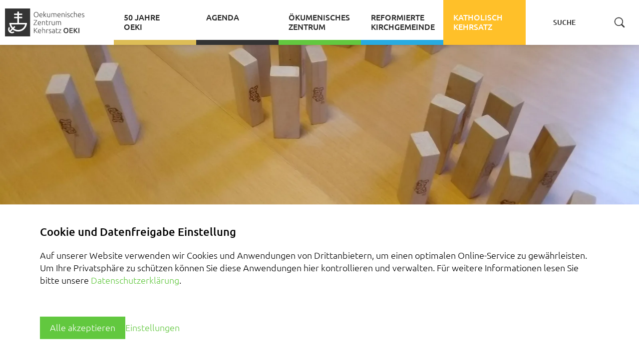

--- FILE ---
content_type: text/html; charset=utf-8
request_url: https://www.oeki.ch/de/katholisch-kehrsatz/behoerden-gruppierungen.html
body_size: 7344
content:
<!DOCTYPE html>
<html lang="de" class="responsiveNavRight dnMaxLayer dnHorizontal rnOverflow rnRightToLeft rnSlide bSlide bToX bResponsive no-js lang-de">
<head>

<meta charset="utf-8">
<!-- 
	This website is powered by TYPO3 - inspiring people to share!
	TYPO3 is a free open source Content Management Framework initially created by Kasper Skaarhoj and licensed under GNU/GPL.
	TYPO3 is copyright 1998-2026 of Kasper Skaarhoj. Extensions are copyright of their respective owners.
	Information and contribution at https://typo3.org/
-->



<title>Behörden/Gruppierungen | Oekumenisches Zentrum Kehrsatz</title>
<meta name="generator" content="TYPO3 CMS">
<meta name="viewport" content="width=device-width, shrink-to-fit=no, initial-scale=1.0">
<meta name="twitter:card" content="summary">


<link rel="stylesheet" href="/typo3temp/assets/compressed/merged-8d5a78a47d47eecf2eb77840633813ab-min.css?1768608494" media="all">






<script>let FF_FOUC_FIX;</script>
<link rel="canonical" href="https://www.oeki.ch/de/katholisch-kehrsatz/behoerden-gruppierungen.html"/>
</head>
<body>

<ul class="ym-skiplinks" id="skiplinks">
    <li>
        <a class="ym-skip" title="Direkt zur Startseite" accesskey="0" href="/de/index.html">
            Direkt zur Startseite Alt+0
        </a>
    </li>
    <li>
        <a class="ym-skip" href="/de/katholisch-kehrsatz/behoerden-gruppierungen.html#mainNavigation" title="Direkt zur Navigation" accesskey="1">
            Direkt zur Navigation Alt+1
        </a>
    </li>
    <li>
        <a class="ym-skip" href="/de/katholisch-kehrsatz/behoerden-gruppierungen.html#contentColumns" title="Direkt zum Inhalt" accesskey="2">
            Direkt zum Inhalt Alt+2
        </a>
    </li>
    <li>
        <a class="ym-skip" title="Direkt zum Kontakt" accesskey="3" href="/de/oekumenisches-zentrum/kontakt-lageplan.html">
            Direkt zum Kontakt Alt+3
        </a>
    </li>
    <li>
        <a class="ym-skip" title="Direkt zur Suche" accesskey="5" href="/de/suche.html">
            Direkt zur Suche Alt+5
        </a>
    </li>
</ul>

<!-- header --><div id="header" class="templateHeader"><header><div id="headerContent" class="headerContent"><!-- responsiveNavHolder --><div class="responsiveNavHolder"><div class="ym-grid"><div class="burgerHolder"><div class="burger ig-togglehandler" data-toggleclass="responsiveNavOpen" data-togglefalseclass="responsiveNavClose"><div class="line-one"></div><div class="line-two"></div><div class="line-three"></div></div></div><div id="headerHelper" class="headerHelper ym-grid right" role="navigation"><!--  search --><div class="search ig-inline search_form ig-padding-left"><div id="indexedsearchbox"><form id="indexedsearch" action='/de/suche.html?tx_indexedsearch_pi2%5Baction%5D=search&amp;tx_indexedsearch_pi2%5Bcontroller%5D=Search&amp;cHash=1dec9ac107964cfa9f62c35810c3940d' method="post"><input id="searchbox-sword" name="tx_indexedsearch_pi2[search][sword]" class="searchbox-sword" type="text" placeholder="Suche" /><input type="hidden" name="tx_indexedsearch[sections]" value="0" /><input name="tx_indexedsearch_pi2[search][submit_button]" value="Search" type="hidden" /><input name="search" value="Search" class="searchbox-button" type="submit" /></form></div></div><!-- /search  --></div><!-- /headerHelper--><!-- navigation  --><div id="mainNavigation" class="mainNavigation center" role="navigation"><nav id="menu_main" class="targetElement horizontalMultilevel menu_main renderType-Extended" ><ul class="level"><li class="item-2091 doktype-1 gold" ><a class="normal" href="/de/50-jahre-oeki.html">50 Jahre Oeki</a></li><li class="item-2089 doktype-1" ><a class="normal" href="/de/agenda.html">Agenda</a></li><li class="hasChild item-2004 doktype-1 gruen" ><a class="normal" href="/de/oekumenisches-zentrum.html">Ökumenisches Zentrum</a><ul class="ig_menu_layout ig_menu_layout-3"><li class="cols-3 ig-inline ym-g33 col-0 col-count-3"><ul class="level"><li class="first replacement item-2004 doktype-1"><a class="normal" href="/de/oekumenisches-zentrum.html">Übersicht</a></li><li class="item-2010 doktype-1" ><a class="normal" href="/de/oekumenisches-zentrum/betrieb.html">Betrieb</a></li><li class="hasChild item-2009 doktype-1" ><a class="normal" href="/de/oekumenisches-zentrum/raumvermietungen.html">Raumvermietungen</a><ul class="level"><li class="first replacement item-2009 doktype-1"><a class="normal" href="/de/oekumenisches-zentrum/raumvermietungen.html">Übersicht</a></li><li class="item-116 doktype-1" ><a class="normal" href="/de/oekumenisches-zentrum/raumvermietungen/login.html">Login</a></li></ul></li><li class="item-2008 doktype-1" ><a class="normal" href="/de/oekumenisches-zentrum/oeki-team.html">Oeki-Team</a></li></ul></li><li class="cols-3 ig-inline ym-g33 col-1 col-count-3"><ul class="level"><li class="hasChild item-2007 doktype-1" ><a class="normal" href="/de/oekumenisches-zentrum/angebote.html">Angebote</a><ul class="level"><li class="first replacement item-2007 doktype-1"><a class="normal" href="/de/oekumenisches-zentrum/angebote.html">Übersicht</a></li><li class="item-2022 doktype-1" ><a class="normal" href="/de/oekumenisches-zentrum/angebote/gottesdienst-spiritualitaet.html">Gottesdienst/Spiritualität</a></li><li class="item-2021 doktype-1" ><a class="normal" href="/de/oekumenisches-zentrum/angebote/feste-im-lebenskreis.html">Feste im Lebenskreis</a></li><li class="item-2020 doktype-1" ><a class="normal" href="/de/oekumenisches-zentrum/angebote/beratung-seelsorge.html">Beratung/Seelsorge</a></li><li class="item-2019 doktype-1" ><a class="normal" href="/de/oekumenisches-zentrum/angebote/kinder-familien.html">Kinder/Familien</a></li><li class="item-2017 doktype-1" ><a class="normal" href="/de/oekumenisches-zentrum/angebote/jugend.html">Jugend</a></li><li class="item-2018 doktype-1" ><a class="normal" href="/de/oekumenisches-zentrum/angebote/kuw-ru.html">KUW/RU</a></li><li class="item-2016 doktype-1" ><a class="normal" href="/de/oekumenisches-zentrum/angebote/erwachsene-50.html">Erwachsene/50+</a></li><li class="item-2015 doktype-1" ><a class="normal" href="/de/oekumenisches-zentrum/angebote/musik-kultur-bildung.html">Musik/Kultur/Bildung</a></li><li class="item-2011 doktype-1" ><a class="normal" href="/de/oekumenisches-zentrum/angebote/interkulturelle-begegnungen.html">Interkulturelle Begegnungen</a></li><li class="item-2014 doktype-1" ><a class="normal" href="/de/oekumenisches-zentrum/angebote/freiwilliges-engagement.html">Freiwilliges Engagement</a></li><li class="item-2012 doktype-1" ><a class="normal" href="/de/oekumenisches-zentrum/angebote/offenes-ohr.html">Offenes Ohr</a></li><li class="item-2080 doktype-1" ><a class="normal" href="/de/oekumenisches-zentrum/angebote/offenes-ohr-des-praesidenten-des-kirchgemeinderates.html">Offenes Ohr des Präsidenten des Kirchgemeinderates</a></li></ul></li><li class="item-2006 doktype-1" ><a class="normal" href="/de/oekumenisches-zentrum/links-downloads.html">Links/Downloads</a></li><li class="item-2005 doktype-1" ><a class="normal" href="/de/oekumenisches-zentrum/bildergalerie.html">Bildergalerie</a></li></ul></li><li class="cols-3 ig-inline ym-g33 col-2 col-count-2"><ul class="level"><li class="item-2061 doktype-1" ><a class="normal" href="/de/oekumenisches-zentrum/kontakt-lageplan.html">Kontakt/Lageplan</a></li><li class="hasChild item-68 doktype-1" ><a class="normal" href="/de/oekumenisches-zentrum/news.html">News</a><ul class="level"><li class="first replacement item-68 doktype-1"><a class="normal" href="/de/oekumenisches-zentrum/news.html">Übersicht</a></li><li class="item-2033 doktype-1" ><a class="normal" href="/de/oekumenisches-zentrum/news/news-archiv.html">News Archiv</a></li></ul></li></ul></li></ul></li><li class="hasChild item-2023 doktype-1 blau" ><a class="normal" href="/de/reformierte-kirchgemeinde.html">Reformierte Kirchgemeinde</a><ul class="ig_menu_layout ig_menu_layout-3"><li class="cols-3 ig-inline ym-g33 col-0 col-count-3"><ul class="level"><li class="first replacement item-2023 doktype-1"><a class="normal" href="/de/reformierte-kirchgemeinde.html">Übersicht</a></li><li class="item-2031 doktype-1" ><a class="normal" href="/de/reformierte-kirchgemeinde/reformiertes-pfarramt.html">Reformiertes Pfarramt</a></li><li class="item-2030 doktype-1" ><a class="normal" href="/de/reformierte-kirchgemeinde/mitarbeitende.html">Mitarbeitende</a></li><li class="item-2055 doktype-1" ><a class="normal" href="/de/reformierte-kirchgemeinde/behoerden.html">Behörden</a></li></ul></li><li class="cols-3 ig-inline ym-g33 col-1 col-count-3"><ul class="level"><li class="item-2028 doktype-1" ><a class="normal" href="/de/reformierte-kirchgemeinde/organisation.html">Organisation</a></li><li class="item-2027 doktype-1" ><a class="normal" href="/de/reformierte-kirchgemeinde/kirchgemeindeversammlung.html">Kirchgemeindeversammlung</a></li><li class="item-2026 doktype-1" ><a class="normal" href="/de/reformierte-kirchgemeinde/kircheneintritt-austritt.html">Kircheneintritt / Austritt</a></li></ul></li><li class="cols-3 ig-inline ym-g33 col-2 col-count-2"><ul class="level"><li class="item-2025 doktype-1" ><a class="normal" href="/de/reformierte-kirchgemeinde/links-downloads.html">Links/Downloads</a></li><li class="item-2024 doktype-4" ><a class="normal" href="/de/oekumenisches-zentrum/angebote.html">Angebote</a></li></ul></li></ul></li><li class="item-2000 active activeSub currentSub hasChild doktype-1 gelb" ><a class="normal" href="/de/katholisch-kehrsatz.html">Katholisch Kehrsatz</a><ul class="ig_menu_layout ig_menu_layout-3"><li class="cols-3 ig-inline ym-g33 col-0 col-count-2"><ul class="level"><li class="first replacement item-2000 doktype-1"><a class="normal" href="/de/katholisch-kehrsatz.html">Übersicht</a></li><li class="item-2054 doktype-4" ><a class="normal" href="/de/oekumenisches-zentrum/angebote.html">Angebote</a></li><li class="item-2053 doktype-1" ><a class="normal" href="/de/katholisch-kehrsatz/links-downloads.html">Links/Downloads</a></li></ul></li><li class="cols-3 ig-inline ym-g33 col-1 col-count-2"><ul class="level"><li class="item-2063 doktype-1" ><a class="normal" href="/de/katholisch-kehrsatz/pfarrei-vor-ort.html">Pfarrei vor Ort</a></li><li class="item-2064 doktype-1" ><a class="normal" href="/de/katholisch-kehrsatz/mitarbeitende.html">Mitarbeitende</a></li></ul></li><li class="cols-3 ig-inline ym-g33 col-2 col-count-2"><ul class="level"><li class="item-2065 active doktype-1" ><a class="normal" href="/de/katholisch-kehrsatz/behoerden-gruppierungen.html">Behörden/Gruppierungen</a></li><li class="item-2074 doktype-1" ><a class="normal" href="/de/katholisch-kehrsatz/kircheneintritt.html">Kircheneintritt</a></li></ul></li></ul></li></ul></nav></div><!-- /navigation--></div></div><!-- /responsiveNavHolder --><!--headerBox --><div id="headerBox" class="headerBox"><div class="ym-grid ig-child-middle"><!-- logo --><div class="ym-g80"><div class="logo ym-gl"><a href="/de/index.html"><img src="/_assets/feacd3c7b2758f4bf959a8225c963721/Images/oeki.svg" class="ig-noPrint" alt="Ökumenisches Zentrum Kehrsatz OEKI" title="Ökumenisches Zentrum Kehrsatz OEKI" /></a></div></div><!-- /logo --><!--   burger --><div class="ym-g20 right"><div class="burgerHolder"><div class="burger ig-togglehandler" data-toggleclass="responsiveNavOpen" data-togglefalseclass="responsiveNavClose"><div class="line-one"></div><div class="line-two"></div><div class="line-three"></div></div></div></div><!-- /burger --></div></div><!-- /headerBox --></div><!-- /headerContent --></header></div><!-- /Header  -->
<!--
			  contentWrap -->
<div id="contentWrap" class="contentWrap">
    <!-- pageImageSlider --><div class="pageImageSlider"><div class="splide ig-splide-slider ig-slider ig-slider-1-slides-to-show ig-slider-onload ig-slider-default" data-settings="{&quot;slide&quot;:&quot;.ig-slider-slide&quot;,&quot;adaptiveHeight&quot;:false,&quot;dots&quot;:true,&quot;arrowPath&quot;:&quot;m 12.5 3 l 15 17 l -15 17&quot;,&quot;nextArrow&quot;:&quot;$(&#039;.slider-next&#039;)&quot;,&quot;fade&quot;:true,&quot;useAutoplayToggleButton&quot;:false,&quot;useArrows&quot;:false,&quot;useDots&quot;:false,&quot;slidesToShow&quot;:1,&quot;initialSlide&quot;:0,&quot;autoplay&quot;:true,&quot;autoplaySpeed&quot;:2000,&quot;draggable&quot;:false,&quot;useHash&quot;:false}" data-number-of-slides="1" data-aspect="aspect-spezial"><div class="splide__track"><ul class="splide__list"><li class="splide__slide ig-slider-slide ig-slider-slide-0 ig-slider-show-onload ig-slider-slide-initial-show" data-splide-index="slide0" data-splide-hash="slide0"><div class="frame frame- frame-type-image frame-layout-0 frame-imageorient-31  frame-space-before-none frame-space-after-none  ig-hide-on-device-none"><div class="inner-frame"><div class="ce-image ce- ce-"><div class="ce-gallery img-layout-0" data-ce-columns="1" data-ce-images="1"><div class="ce-row"><div class="ce-column ig-inline img-layout-0 imageperrow-1"><picture><source sizes="100vw" srcset="/fileadmin/_processed_/e/2/csm_Gruppierungen_2_6a6e5554e0.webp 150w, /fileadmin/_processed_/e/2/csm_Gruppierungen_2_559c6fc28f.webp 200w, /fileadmin/_processed_/e/2/csm_Gruppierungen_2_df53965423.webp 320w, /fileadmin/_processed_/e/2/csm_Gruppierungen_2_fc2faa5ab8.webp 600w, /fileadmin/_processed_/e/2/csm_Gruppierungen_2_41fc215922.webp 800w, /fileadmin/_processed_/e/2/csm_Gruppierungen_2_ba7d0ae283.webp 1600w, /fileadmin/_processed_/e/2/csm_Gruppierungen_2_5ac52e7617.webp 3200w" type="image/webp" /><img src="/fileadmin/_processed_/e/2/csm_Gruppierungen_2_38acd41f06.jpg" sizes="100vw" srcset="/fileadmin/_processed_/e/2/csm_Gruppierungen_2_38acd41f06.jpg 150w, /fileadmin/_processed_/e/2/csm_Gruppierungen_2_8058732f4d.jpg 200w, /fileadmin/_processed_/e/2/csm_Gruppierungen_2_4d9a5f2431.jpg 320w, /fileadmin/_processed_/e/2/csm_Gruppierungen_2_90832a5d23.jpg 600w, /fileadmin/_processed_/e/2/csm_Gruppierungen_2_eaba674311.jpg 800w, /fileadmin/_processed_/e/2/csm_Gruppierungen_2_68140ab860.jpg 1600w, /fileadmin/_processed_/e/2/csm_Gruppierungen_2_78c10da796.jpg 3200w" alt="" class="image-embed-item" /></picture></div></div></div></div></div></div></li></ul></div></div></div>
    <!-- /pageImageSlider

	   Inhalt -->
    <div id="contentColumns" class="ym-grid contentColumns pageLayout-1">
        <main id="mainColumn" class="mainColumn">
            
            
<div id="c2852" 
                class=" frame frame-3 frame-type-textmedia frame-layout-160  frame-space-before-none frame-space-after-medium   ig-hide-on-device-none"
                
                
            ><div class="inner-frame"><div class="csc-header csc-header-layout1 csc-header-n"><h1 class="">
				Behörden/Gruppierungen
			</h1></div><div class="ce-textpic  ce-center ce-above  ce-ig-no-gallery "><div class="ce-bodytext"><p>Im Pfarreirat, der «Samichlausgruppe» und im Kirchgemeinderat sind katholische Chäsitzerinnen und Chäsitzer für die Pfarrei vor Ort engagiert.</p></div></div></div></div>

<div id="c2864" 
                class=" frame frame-default frame-type-textmedia frame-layout-0  frame-space-before-none frame-space-after-medium   ig-hide-on-device-none"
                
                
            ><div class="inner-frame"><div class="csc-header csc-header-layout2 csc-header-n"><h2 class="">
				Katholischer Kirchgemeinderat
			</h2></div><div class="ce-textpic  ce-center ce-above  ce-ig-no-gallery "><div class="ce-bodytext"><p>Kehrsatz ist auf staatskirchenrechtlicher Seite Teil der Kirchgemeinde St. Michael Wabern-Kehrsatz-Belp, welche wiederum zur römisch-katholischen Gesamtkirchgemeinde Bern und Umgebung gehört. Eine Vertretung aus Kehrsatz hat im Kirchgemeinderat Einsitz&nbsp;und bringt so die Chäsitzer Anliegen in den Rat ein. Es sind aber auch weitere Ressort-VertreterInnen im Rat für das Oeki zuständig.</p><p>Nähere Informationen und Kontaktangaben finden Sie <a href="https://www.kathbern.ch/koenizwabern/kontakte/kirchgemeinderat/kirchgemeinderat-st-michael" target="_blank" rel="noreferrer">hier</a></p></div></div></div></div>

<div id="c2806" 
                class=" frame frame-default frame-type-textmedia frame-layout-0  frame-space-before-none frame-space-after-small   ig-hide-on-device-none"
                
                
            ><div class="inner-frame"><div class="csc-header csc-header-layout2 csc-header-n"><h2 class="">
				Pfarreirat
			</h2></div><div class="ce-textpic  ce-center ce-above  ce-ig-no-gallery "><div class="ce-bodytext"><p>Der Pfarreirat ist Bindeglied der katholischen Chäsitzerinnen und Chäsitzer zur Pfarrei.</p><p>Er unterhält des Weiteren Kontakte zum reformierten Kirchgemeinderat von Kehrsatz und hat eine Vertretung in den Komissionen die sich um den Betrieb und Unterhalt des ökumenischen Zentrums in Kehrsatz kümmern. Mitglieder des Pfarreirates sind:</p></div></div></div></div>

<div id="c2837" 
                class=" frame frame-99 frame-type-shortcut frame-layout-0  frame-space-before-none frame-space-after-none   ig-hide-on-device-none"
                
                
            ><div class="inner-frame"><div id="c2423" 
                class=" frame frame-default frame-type-gridelements_pi1 frame-type-container-2col frame-layout-0  frame-space-before-none frame-space-after-none   ig-hide-on-device-none"
                
                
            ><div class="inner-frame"><div class="ym-grid ig-container ym-container-2col no-equalize ig-child-top block-left "><div id="c2423-10" class="ym-g33 ig-hide-on-device-none  ig-container-col ig-inline"><div id="c2422" 
                class=" frame frame-default frame-type-textmedia frame-layout-0 frame-imageorient-31  frame-space-before-none frame-space-after-medium   ig-hide-on-device-none"
                
                
            ><div class="inner-frame"><div class="ce-textpic ce-abovetitle  ce-ig-no-bodytext ce-ig-no-gallery "><div class="csc-header csc-header-layout2 csc-header-n"><h2 class="">
				Pfarreirat
			</h2></div></div></div></div></div><div id="c2423-11" class="ym-g66 ig-hide-on-device-none  ig-container-col ig-inline"><div id="c2421" 
                class=" frame frame-99 frame-type-gridelements_pi1 frame-type-container-xcol frame-layout-0  frame-space-before-none frame-space-after-medium   ig-hide-on-device-none"
                
                
            ><div class="inner-frame"><div
                 class="ym-grid ig-container ig-xcolumns ym-container-xcol no-equalize ig-child-top block-left "><div
                                 class="ym-g50 x-spalten-col- ig-container-col ig-inline ig-hide-on-device-none"><div id="c2419" 
                class=" frame frame-default frame-type-textmedia frame-layout-0 frame-imageorient-31  frame-space-before-none frame-space-after-medium   ig-hide-on-device-none"
                
                
            ><div class="inner-frame"><div class="ce-textpic ce-abovetitle  ce-ig-no-gallery "><div class="ce-bodytext"><p><strong>Katharina Annen</strong><br> Präsidium<br> 031 961 20 56<br><a href="#" data-mailto-token="rfnqyt/pfymfwnsf3fssjsEtjpn3hm" data-mailto-vector="5" data-nosnippet="1">katharina.annen<span class="wmail">extra@</span><span class="amail"></span>oeki.ch</a></p></div></div></div></div></div><div
                                 class="ym-g50 x-spalten-col- ig-container-col ig-inline ig-hide-on-device-none"><div id="c2420" 
                class=" frame frame-default frame-type-textmedia frame-layout-0 frame-imageorient-31  frame-space-before-none frame-space-after-medium   ig-hide-on-device-none"
                
                
            ><div class="inner-frame"><div class="ce-textpic ce-abovetitle  ce-ig-no-gallery "><div class="ce-bodytext"><p><strong>Brigitta Wenger</strong><br>Mitglied<br><a href="#" data-mailto-token="rfnqyt/gwnlnyyf3bjsljwEtjpn3hm" data-mailto-vector="5" data-nosnippet="1">brigitta.wenger<span class="wmail">extra@</span><span class="amail"></span>oeki.ch</a><br>&nbsp;</p></div></div></div></div></div><div
                                 class="ym-g50 x-spalten-col- ig-container-col ig-inline ig-hide-on-device-none"><div id="c3506" 
                class=" frame frame-default frame-type-textmedia frame-layout-0 frame-imageorient-31  frame-space-before-none frame-space-after-medium   ig-hide-on-device-none"
                
                
            ><div class="inner-frame"><div class="ce-textpic ce-abovetitle  ce-ig-no-gallery "><div class="ce-bodytext"><p><strong>Sven Gubler</strong><br>Mitglied<br>&nbsp;</p></div></div></div></div></div></div></div></div></div></div></div></div></div></div>

<div id="c2921" 
                class=" frame frame-default frame-type-textmedia frame-layout-0  frame-space-before-none frame-space-after-medium   ig-hide-on-device-none"
                
                
            ><div class="inner-frame"><div class="csc-header csc-header-layout2 csc-header-n"><h2 class="">
				Samichlausgruppe
			</h2></div><div class="ce-textpic  ce-center ce-above  ce-ig-no-gallery "><div class="ce-bodytext"><p>Die Samichlausgruppe des Pfarreirats wurde 1978 ins Leben gerufen.</p><p>Da die Tätigkeit dieser freiwilligen Mitarbeiter jeweils auf den 5. und 6. Dezember beschränkt ist, muss speditiv und zeitnah viel organisiert werden.&nbsp;</p><p>In diesen zwei Tagen verändern ein Teil der freiwilligen ihr Aussehen, einige von ihnen werde älter, andere dunkler und der Rest zu Dienern. Unsere Freiwilligen bringen folgendes Profil mit:</p><ul><li>Sie sind robust und trotzen jedem Wetter</li><li>Sie interessieren sich für ihre&nbsp;Kunden</li><li>Sie haben ein grosses Herz</li><li>Sie bringen eine Portion Geduld mit</li><li>Sie sind gute Zuhörer</li><li>Sie sind aber auch gute Geschichtenerzähler</li></ul><p>In den 42 Jahren des Bestehens besuchte der Samichlaus aus dem Öki über 2'800 Kinder zu Hause.</p><p>Der Besuch ist grundsätzlich kostenlos, ein Unkostenbeitrag wird gerne entgegengenommen.</p><p>Nähere Informationen und Anmeldung finden Sie <a href="/fileadmin/documents/oekumenisches_zentrum/Vorweihnachts-_und_Adventszeit/2025/2025-12_Sankt_Nikolaus.pdf">hier</a></p></div></div></div></div>

        </main>
    </div>
    <!-- /Inhalt

	      -->
</div>
<!-- /contentWrap

	       Footer -->
<div id="footer" class="ym-grid footer">
    
        
<div id="c2007" 
                class=" frame frame-3 frame-type-gridelements_pi1 frame-type-container-2col frame-layout-130  frame-space-before-none frame-space-after-medium nl_footer  ig-hide-on-device-none"
                
                
            ><div class="inner-frame"><div class="ym-grid ig-container ym-container-2col no-equalize ig-child-middle block-left "><div id="c2007-10" class="ym-g33 ig-hide-on-device-none  ig-container-col ig-inline"><div id="c2008" 
                class=" frame frame-default frame-type-textmedia frame-layout-0 frame-imageorient-26  frame-space-before-none frame-space-after-small nl_header  ig-hide-on-device-none"
                
                
            ><div class="inner-frame"><div class="ce-textpic  ce-left ce-intext ce-nowrap  "><div class="ce-gallery img-layout-1" data-ce-columns="1" data-ce-images="1"><div class="ce-row"><div class="ce-column ig-inline img-layout-1 imageperrow-1"><figure class="image"><picture><img src="/fileadmin/layout/images_layout/iconset/base/newsletter_icon.svg" alt="" class="image-embed-item" style="" title="" /></picture></figure></div></div></div><div class="ce-header-bodytext"><div class="ce-bodytext"><p>Bestellen Sie jetzt<br> unseren <strong>Newsletter</strong></p></div></div></div></div></div></div><div id="c2007-11" class="ym-g66 ig-hide-on-device-none  ig-container-col ig-inline"><div id="c2009" 
                class=" frame frame-99 frame-type-shortcut frame-layout-0  frame-space-before-none frame-space-after-medium   ig-hide-on-device-none"
                
                
            ><div class="inner-frame"></div></div></div></div></div></div>

    
    <footer id="footerContent" class="footerContent ym-wrapper">
        
<div id="c549" 
                class=" frame frame-default frame-type-gridelements_pi1 frame-type-container-xcol frame-layout-0  frame-space-before-none frame-space-after-none   ig-hide-on-device-none"
                
                
            ><div class="inner-frame"><div
                 class="ym-grid ig-container ig-xcolumns ym-container-xcol no-equalize ig-child-top block-left "><div
                                 class="ym-g100 x-spalten-col- ig-container-col ig-inline ig-hide-on-device-none"><div id="c2001" 
                class=" frame frame-99 frame-type-gridelements_pi1 frame-type-container-3col frame-layout-0  frame-space-before-none frame-space-after-none contact-footer  ig-hide-on-device-none"
                
                
            ><div class="inner-frame"><div class="ym-grid ig-container ym-container-3col no-equalize ig-child-bottom block-left "><div id="c2001-10" class="ym-g25 ig-hide-on-device-none  ig-container-col ig-inline"><div id="c2" 
                class=" frame frame-default frame-type-textmedia frame-layout-0  frame-space-before-none frame-space-after-medium   ig-hide-on-device-none"
                
                
            ><div class="inner-frame"><div class="ce-textpic  ce-center ce-above  ce-ig-no-gallery "><div class="ce-bodytext"><p><strong>Ökumenisches Zentrum</strong><br> Sekretariat</p><p>Danielle Läderach &amp;<br> Tanja Jenni<br> Mättelistr. 24<br> 3122 Kehrsatz</p></div></div></div></div></div><div id="c2001-11" class="ym-g25 ig-hide-on-device-none  ig-container-col ig-inline"><div id="c2000" 
                class=" frame frame-default frame-type-textmedia frame-layout-0  frame-space-before-none frame-space-after-medium   ig-hide-on-device-none"
                
                
            ><div class="inner-frame"><div class="ce-textpic  ce-center ce-above  ce-ig-no-gallery "><div class="ce-bodytext"><p>Telefon +41&nbsp;31 960 29 29<br><a href="#" data-mailto-token="rfnqyt/xjpwjyfwnfyEtjpn3hm" data-mailto-vector="5" data-nosnippet="1">sekretariat<span class="wmail">extra@</span><span class="amail"></span>oeki.ch</a></p><p><a href="/de/datenschutzerklaerung.html" target="_top">Datenschutzerklärung</a><br><a href="#cookie-settings">Cookie Einstellungen</a>​​​​​​​</p></div></div></div></div></div><div id="c2001-12" class="ym-g50 ig-hide-on-device-none  ig-container-col ig-inline"><div id="c577" 
                class=" frame frame-default frame-type-menu_subpages frame-layout-0  frame-space-before-none frame-space-after-none right  ig-hide-on-device-none"
                
                
            ><div class="inner-frame"><ul><li><a href="/de/oekumenisches-zentrum/kontakt-lageplan.html" title="Lageplan"><span>Lageplan</span></a></li><li><a href="/de/info/impressum.html" title="Impressum"><span>Impressum</span></a></li><li><a href="/de/info/disclaimer.html" title="Disclaimer"><span>Disclaimer</span></a></li></ul></div></div><div id="c554" 
                class=" frame frame-default frame-type-textmedia frame-layout-0  frame-space-before-none frame-space-after-medium right  ig-hide-on-device-none"
                
                
            ><div class="inner-frame"><div class="ce-textpic  ce-center ce-above  ce-ig-no-gallery "><div class="ce-bodytext"><p><a href="http://www.internetgalerie.ch/" target="_blank" class="external-link-new-window link-without-highlight" title="Internetgalerie AG, Thun: Websites im TYPO3" rel="noreferrer">created by Internetgalerie AG</a></p></div></div></div></div></div></div></div></div></div></div></div></div>

    </footer>
</div>
<!-- /Footer

	    -->



    <div
            id="ig-consent-container"
            class="ig-consent-container "
            data-config-url="/de/ig-config.json"
            data-accordion-state=""
        ><div id="ig-consent-inner" class="ig-consent-container-inner"><div class="ig-consent-container-inner-layer ig-padding-s ig-padding-v-k ig-consent-container-hint"><div class="cookie-header frame-space-after-extra-small"><h3>
            Cookie und Datenfreigabe Einstellung
        </h3></div><div class="cookie-text frame-space-after-extra-small"><p id="ig_consent_hint">
        Auf unserer Website verwenden wir Cookies und Anwendungen von Drittanbietern, um einen optimalen Online-Service zu gewährleisten. Um Ihre Privatsphäre zu schützen können Sie diese Anwendungen hier kontrollieren und verwalten.
        
        
            <span class="ig-cookie-infolink">
                Für weitere Informationen lesen Sie bitte unsere <a class="ig-cookie-infolink-link" href="/de/datenschutzerklaerung.html">Datenschutzerklärung</a>.
            </span></p></div><div class="ig-consent-container-buttons ig-padding-top-k"><a href="#" rel="nofollow" class="ig-consent-button ig-consent-button-all link-button">Alle akzeptieren</a><a href="#" rel="nofollow" class="ig-consent-button ig-consent-button-settings">Einstellungen</a></div></div><div class="ig-consent-container-inner-layer ig-padding-s ig-padding-v-k ig-consent-container-settings"><div rel="nofollow" class="ig-consent-button-close" title="Schliessen"></div><div class="cookie-header frame-space-after-small"><h3>
        Einstellungen
    </h3></div><form action="" method="post" class="ym-g100"><div class="settings-container"><div class="settings-container-list"></div><div class="ig-consent-container-buttons ig-padding-top-k"><a href="#" rel="nofollow" class="ig-cookies-button ig-cookies-button-all ig-consent-button ig-consent-button-all ig_consent_all link-button">Alle akzeptieren</a><a href="#" rel="nofollow" class="ig-cookies-button ig-cookies-button-save ig-consent-button ig-consent-button-save ig_consent_save link-button">Einstellungen speichern</a></div></div></form></div></div></div>
<script data-ignore="1">
/*<![CDATA[*/
let breakpoint=1200;let layerMoreThanLevel2=1;let Accordion={closeOther:1,enableScrolling:1,scrollHeaderElement:"#header",scrollOffset:0};
/*]]>*/
</script>

<script src="/typo3temp/assets/compressed/merged-f074f93af65eabae6a2f6993cccaa262-min.js?1768625879"></script>
<script src="/_assets/4b9cd03d3dc2c14f1ffde27d5c190ecd/Contrib/ckeditor.js?1757565056"></script>
<script src="/typo3temp/assets/compressed/merged-e5f0bcaeff3ea206f3bffcb0d88404f0-min.js?1768625879"></script>
<script async="async" src="/typo3temp/assets/js/ba19e614c16923a947df5b199324c770.js?1696421288"></script>

<script async type="text/plain" data-consent="googleAnalytics" data-src="https://www.googletagmanager.com/gtag/js?id=G-HG5W5LTQ8K" data-type="text/javascript" data-ignore="1"></script>    <script data-ignore="1">
   IgTagManager = {
        tags:  new Set([]),
        isShow: {},
        show: function(consent) {
	      const consentKey = consent || 'default';
              if (!this.isShow.hasOwnProperty(consentKey)) {
                  this.isShow[consentKey] = false;
              }
	      if (this.isShow[consentKey]) {
                  return;
              }
	      this.isShow[consentKey] = true;
              this.tags.forEach(function (tag) {
	         if (consent === undefined || consent === null || tag.consent == consent) {
                   tag.init();
		 }
              });
        },
   };
    IgTagManager.tags.add({
    consent: 'googleAnalytics',
    init: function() {
      gtag('js', new Date());
      if (window.location.protocol === 'https:') {
        gtag('config', 'G-HG5W5LTQ8K', {cookie_flags: 'SameSite=None;Secure'});
      } else {
        gtag('config', 'G-HG5W5LTQ8K');
      }
    }
  });
  window.dataLayer = window.dataLayer || [];
  function gtag(){dataLayer.push(arguments);}
</script>
</body>
</html>

--- FILE ---
content_type: text/css; charset=utf-8
request_url: https://www.oeki.ch/typo3temp/assets/compressed/merged-8d5a78a47d47eecf2eb77840633813ab-min.css?1768608494
body_size: 33165
content:
.splide__container{box-sizing:border-box;position:relative}.splide__list{backface-visibility:hidden;display:-ms-flexbox;display:flex;height:100%;margin:0!important;padding:0!important}.splide.is-initialized:not(.is-active) .splide__list{display:block}.splide__pagination{-ms-flex-align:center;align-items:center;display:-ms-flexbox;display:flex;-ms-flex-wrap:wrap;flex-wrap:wrap;-ms-flex-pack:center;justify-content:center;margin:0;pointer-events:none}.splide__pagination li{display:inline-block;line-height:1;list-style-type:none;margin:0;pointer-events:auto}.splide:not(.is-overflow) .splide__pagination{display:none}.splide__progress__bar{width:0}.splide{position:relative;visibility:hidden}.splide.is-initialized,.splide.is-rendered{visibility:visible}.splide__slide{backface-visibility:hidden;box-sizing:border-box;-ms-flex-negative:0;flex-shrink:0;list-style-type:none!important;margin:0;position:relative}.splide__slide img{vertical-align:bottom}.splide__spinner{animation:splide-loading 1s linear infinite;border:2px solid #999;border-left-color:#fff0;border-radius:50%;bottom:0;contain:strict;display:inline-block;height:20px;left:0;margin:auto;position:absolute;right:0;top:0;width:20px}.splide__sr{clip:rect(0 0 0 0);border:0;height:1px;margin:-1px;overflow:hidden;padding:0;position:absolute;width:1px}.splide__toggle.is-active .splide__toggle__play,.splide__toggle__pause{display:none}.splide__toggle.is-active .splide__toggle__pause{display:inline}.splide__track{overflow:hidden;position:relative;z-index:0}@keyframes splide-loading{0%{transform:rotate(0)}to{transform:rotate(1turn)}}.splide__track--draggable{-webkit-touch-callout:none;-webkit-user-select:none;-ms-user-select:none;user-select:none}.splide__track--fade>.splide__list>.splide__slide{margin:0!important;opacity:0;z-index:0}.splide__track--fade>.splide__list>.splide__slide.is-active{opacity:1;z-index:1}.splide--rtl{direction:rtl}.splide__track--ttb>.splide__list{display:block}.splide__arrow{-ms-flex-align:center;align-items:center;background:#ccc;border:0;border-radius:50%;cursor:pointer;display:-ms-flexbox;display:flex;height:2em;-ms-flex-pack:center;justify-content:center;opacity:.7;padding:0;position:absolute;top:50%;transform:translateY(-50%);width:2em;z-index:1}.splide__arrow svg{fill:#000;height:1.2em;width:1.2em}.splide__arrow:hover:not(:disabled){opacity:.9}.splide__arrow:disabled{opacity:.3}.splide__arrow:focus-visible{outline:3px solid #0bf;outline-offset:3px}.splide__arrow--prev{left:1em}.splide__arrow--prev svg{transform:scaleX(-1)}.splide__arrow--next{right:1em}.splide.is-focus-in .splide__arrow:focus{outline:3px solid #0bf;outline-offset:3px}.splide__pagination{bottom:.5em;left:0;padding:0 1em;position:absolute;right:0;z-index:1}.splide__pagination__page{background:#ccc;border:0;border-radius:50%;display:inline-block;height:8px;margin:3px;opacity:.7;padding:0;position:relative;transition:transform .2s linear;width:8px}.splide__pagination__page.is-active{background:#fff;transform:scale(1.4);z-index:1}.splide__pagination__page:hover{cursor:pointer;opacity:.9}.splide__pagination__page:focus-visible{outline:3px solid #0bf;outline-offset:3px}.splide.is-focus-in .splide__pagination__page:focus{outline:3px solid #0bf;outline-offset:3px}.splide__progress__bar{background:#ccc;height:3px}.splide__slide{-webkit-tap-highlight-color:#fff0}.splide__slide:focus{outline:0}@supports(outline-offset:-3px){.splide__slide:focus-visible{outline:3px solid #0bf;outline-offset:-3px}}@media screen and (-ms-high-contrast:none){.splide__slide:focus-visible{border:3px solid #0bf}}@supports(outline-offset:-3px){.splide.is-focus-in .splide__slide:focus{outline:3px solid #0bf;outline-offset:-3px}}@media screen and (-ms-high-contrast:none){.splide.is-focus-in .splide__slide:focus{border:3px solid #0bf}.splide.is-focus-in .splide__track>.splide__list>.splide__slide:focus{border-color:#0bf}}.splide__toggle{cursor:pointer}.splide__toggle:focus-visible{outline:3px solid #0bf;outline-offset:3px}.splide.is-focus-in .splide__toggle:focus{outline:3px solid #0bf;outline-offset:3px}.splide__track--nav>.splide__list>.splide__slide{border:3px solid #fff0;cursor:pointer}.splide__track--nav>.splide__list>.splide__slide.is-active{border:3px solid #000}.splide__arrows--rtl .splide__arrow--prev{left:auto;right:1em}.splide__arrows--rtl .splide__arrow--prev svg{transform:scaleX(1)}.splide__arrows--rtl .splide__arrow--next{left:1em;right:auto}.splide__arrows--rtl .splide__arrow--next svg{transform:scaleX(-1)}.splide__arrows--ttb .splide__arrow{left:50%;transform:translate(-50%)}.splide__arrows--ttb .splide__arrow--prev{top:1em}.splide__arrows--ttb .splide__arrow--prev svg{transform:rotate(-90deg)}.splide__arrows--ttb .splide__arrow--next{bottom:1em;top:auto}.splide__arrows--ttb .splide__arrow--next svg{transform:rotate(90deg)}.splide__pagination--ttb{bottom:0;display:-ms-flexbox;display:flex;-ms-flex-direction:column;flex-direction:column;left:auto;padding:1em 0;right:.5em;top:0}.splide{visibility:visible}.splide .frame{padding:0}.splide .splide__list,.splide .splide__pagination{max-width:100%}.splide .splide__slide{width:100%}.splide .image-caption{display:none}.splide.ig-splide-thumbs{margin-top:20px}.splide.ig-splide-thumbs li *{height:100%;padding:0;margin:0}.splide.ig-splide-thumbs a{pointer-events:none}.splide.ig-splide-thumbs .splide__slide{cursor:pointer;opacity:.6;margin-right:10px;width:100px;height:60px;visibility:hidden;border-width:0}.splide.ig-splide-thumbs .splide__slide.is-active{opacity:1}.splide.ig-splide-thumbs .splide__slide .ce-textpic .ce-gallery img{width:100%;height:100%;object-fit:cover}.splide.ig-splide-thumbs.splide--nav .splide__slide{visibility:visible;opacity:.5;transition:opacity 1s}.splide.ig-splide-thumbs.splide--nav .splide__slide.is-active{border-width:0;opacity:1}.splide.ig-splide-thumbs .ce-bodytext{display:none}.splide .splide__arrow{width:50px;height:50px;background:#fff0}.splide .splide__arrow:hover svg{opacity:.6}.splide .splide__arrow svg:first-child{position:absolute;fill:#fff}.splide .splide__arrow svg:last-child{fill:#000}.splide .splide__arrow svg{width:inherit;height:inherit;opacity:.4}.splide .splide__arrow--next{right:0}.splide .splide__arrow--prev{left:0}.splide .splide__pagination__page{background-color:rgb(0 0 0 / .4);opacity:1}.splide .splide__pagination__page.is-active{background-color:rgb(0 0 0 / .8)}.splide.is-focus-in .splide__arrow:focus{border-radius:0}.splide.is-focus-in .splide__pagination__page:focus,.splide.is-focus-in .splide__arrow:focus,.splide.is-focus-in .splide__slide:focus{outline:3px solid #f60}.splide.ig-splide-has-thumbs .splide__arrows,.splide.ig-splide-has-thumbs .splide__pagination{display:none}@media screen and (max-width:600px){.splide.ig-splide-has-thumbs .splide__arrows,.splide.ig-splide-has-thumbs .splide__pagination{display:flex}.splide.ig-splide-thumbs{display:none}}@media all{.ym-column{width:100%;table-layout:fixed;display:table;display:-webkit-flex;display:-ms-flexbox;display:-ms-flex;display:flex}.ym-col1{float:left;width:20%}.ym-col2{float:right;width:20%}.ym-col3{width:auto;margin:0 20%}.ym-cbox{padding:0 10px}.ym-cbox-left{padding:0 10px 0 0}.ym-cbox-right{padding:0 0 0 10px}.ym-ie-clearing{display:none}.ym-grid{-webkit-flex-wrap:wrap;-ms-flex-wrap:wrap;flex-wrap:wrap;-webkit-justify-content:space-between;justify-content:space-between;width:100%;padding-right:0;padding-left:0;margin-right:0;margin-left:0;list-style-type:none;table-layout:fixed;display:table;display:-webkit-flex;display:-ms-flexbox;display:-ms-flex;display:flex;-ms-justify-content:space-between}.ym-grid.no-equalize.ig-child-top{-webkit-align-items:flex-start;align-items:flex-start;-ms-align-items:flex-start}.ym-grid.no-equalize.ig-child-bottom{-webkit-align-items:flex-end;align-items:flex-end;-ms-align-items:flex-end}.ym-grid.no-equalize.ig-child-middle{-webkit-align-items:center;align-items:center;-ms-align-items:center}.ym-grid.block-left{-webkit-justify-content:flex-start;justify-content:flex-start;-ms-justify-content:flex-start}.ym-grid.block-right{-webkit-justify-content:flex-end;justify-content:flex-end;-ms-justify-content:flex-end}.ym-grid.block-center{-webkit-justify-content:center;justify-content:center;-ms-justify-content:center}.ym-gl{float:left;margin:0}.ym-gr{float:right;margin:0 0 0 -5px}.ym-g10{width:10%}.ym-g20{width:20%}.ym-g25{width:25%}.ym-g30{width:30%}.ym-g33{width:33.333%}.ym-g38{width:38.2%}.ym-g40{width:40%}.ym-g50{width:50%}.ym-g60{width:60%}.ym-g62{width:61.8%}.ym-g66{width:66.666%}.ym-g70{width:70%}.ym-g75{width:75%}.ym-g80{width:80%}.ym-g90{width:90%}.ym-g100{width:100%}.ym-equalize{overflow:hidden}.ym-equalize>[class*=ym-g]{display:table-cell;float:none;margin:0;vertical-align:top}.ym-equalize>[class*=ym-g]>[class*=ym-gbox]{padding-bottom:10000px;margin-bottom:-10000px}.ig-equalize-h>div{display:table;display:-webkit-flex;display:-ms-flexbox;display:-ms-flex;display:flex}.ig-equalize-h>div>div{flex-grow:1}.ce-gallery .ce-row{-webkit-flex-wrap:wrap;-ms-flex-wrap:wrap;flex-wrap:wrap;display:table;display:-webkit-flex;display:-ms-flexbox;display:-ms-flex;display:flex}.flex{display:table;display:-webkit-flex;display:-ms-flexbox;display:-ms-flex;display:flex}.flex-break{-ms-flex:0 0 100%;flex-basis:100%;height:0}.flex-10{-ms-flex:1 0 10%;flex:1 0 10%}.flex-20{-ms-flex:1 0 20%;flex:1 0 20%}.flex-25{-ms-flex:1 0 25%;flex:1 0 25%}.flex-30{-ms-flex:1 0 30%;flex:1 0 30%}.flex-33{-ms-flex:1 0 33.333%;flex:1 0 33.333%}.flex-38{-ms-flex:1 0 38.2%;flex:1 0 38.2%}.flex-40{-ms-flex:1 0 40%;flex:1 0 40%}.flex-50{-ms-flex:1 0 50%;flex:1 0 50%}.flex-60{-ms-flex:1 0 60%;flex:1 0 60%}.flex-62{-ms-flex:1 0 61.8%;flex:1 0 61.8%}.flex-66{-ms-flex:1 0 66.666%;flex:1 0 66.666%}.flex-70{-ms-flex:1 0 70%;flex:1 0 70%}.flex-75{-ms-flex:1 0 75%;flex:1 0 75%}.flex-80{-ms-flex:1 0 80%;flex:1 0 80%}.flex-100{-ms-flex:1 0 100%;flex:1 0 100%}.flex-start{justify-content:flex-start}.flex-center{justify-content:center}.flex-end{justify-content:flex-end}}@media print{.ym-grid>.ym-gl,.ym-grid>.ym-gr{display:table;overflow:visible;table-layout:fixed}}@media screen and (max-width:1199px){.ym-grid.mobile-column-reverse{-webkit-align-items:stretch;align-items:stretch;-webkit-flex-flow:column-reverse wrap;-ms-flex-flow:column-reverse wrap;flex-flow:column-reverse wrap;display:table;display:-webkit-flex;display:-ms-flexbox;display:-ms-flex;display:flex;-ms-align-items:stretch}}#menu_lang{-webkit-flex-grow:1;-ms-flex-grow:1;flex-grow:1}.responsiveNavHolder>.ym-grid{-webkit-justify-content:flex-end;-ms-justify-content:flex-end;justify-content:flex-end}#mainNavigation{width:100%}#headerHelper{-webkit-align-items:center;-ms-align-items:center;align-items:center}html #contentColumns{height:auto}@media all{html,body,div,span,blockquote,pre,abbr,acronym,address,big,cite,del,dfn,em,img,ins,kbd,q,s,samp,small,strike,strong,sub,sup,tt,var,b,u,i,center,dl,dt,dd,ol,ul,li,fieldset,form,label,legend,table,caption,tbody,tfoot,thead,tr,th,td,article,aside,canvas,details,embed,figure,figcaption,footer,header,hgroup,menu,nav,output,ruby,section,summary,time,mark,audio,video,p{margin:0;padding:0}option{padding-left:.4em}select{padding:1px}body{font-size:100%;background:#fff;color:#000;text-align:left}div:target,h1:target,h2:target,h3:target,h4:target,h5:target,h6:target{outline:0 none}article,aside,details,figcaption,figure,footer,header,main,nav,section,summary{display:block}figure.video video,figure.audio audio{width:100%}audio,canvas,video{display:inline-block}audio:not([controls]){display:none}[hidden]{display:none}html{-ms-text-size-adjust:100%;-webkit-text-size-adjust:100%}input[type=checkbox],input[type=radio]{box-sizing:border-box;padding:0}input[type=search]{-webkit-appearance:textfield;-webkit-box-sizing:content-box;-moz-box-sizing:content-box;box-sizing:content-box}input[type=search]::-webkit-search-cancel-button,input[type=search]::-webkit-search-decoration{-webkit-appearance:none}svg:not(:root){overflow:hidden}figure{margin:0}fieldset,img{border:0 solid}li{line-height:1.5em;margin-left:.8em}dt{font-weight:700}dd{margin:0 0 1em .8em}blockquote{margin:0 0 1em .8em}q{quotes:none}blockquote:before,blockquote:after,q:before,q:after{content:'';content:none}table{border-collapse:collapse;border-spacing:0}.ym-clearfix:before{content:"";display:table}.ym-clearfix:after{clear:both;content:".";display:block;font-size:0;height:0;visibility:hidden}.ym-skip,.ym-hideme,.ym-print{position:absolute;top:-32768px;left:-32768px}.ym-skip:focus,.ym-skip:active{position:static;top:0;left:0}.ym-skiplinks{position:absolute;top:0;left:-32768px;z-index:1000;width:100%;margin:0;padding:0;list-style-type:none}.ym-skiplinks .ym-skip:focus,.ym-skiplinks .ym-skip:active{left:32768px;outline:0 none;position:absolute;width:100%}}@media print{.ym-print{position:static;left:0}.ym-noprint{display:none!important}}.csc-header-alignment-center{text-align:center}.csc-header-alignment-right{text-align:right}.csc-header-alignment-left{text-align:left}.ce-textpic.ce-right .ce-row{justify-content:flex-end}.ce-textpic.ce-center .ce-row{justify-content:center}div.csc-textpic-responsive,div.csc-textpic-responsive *{-moz-box-sizing:border-box;-webkit-box-sizing:border-box;box-sizing:border-box}div.csc-textpic,div.csc-textpic div.csc-textpic-imagerow,ul.csc-uploads li,ul.ce-uploads li{overflow:hidden}div.csc-textpic .csc-textpic-imagewrap table{border-collapse:collapse;border-spacing:0}div.csc-textpic .csc-textpic-imagewrap table tr td{padding:0;vertical-align:top}div.csc-textpic .csc-textpic-imagewrap figure,div.csc-textpic figure.csc-textpic-imagewrap{margin:0;display:table;width:100%}figcaption.csc-textpic-caption{display:table-caption}.csc-textpic-caption{text-align:left;caption-side:bottom}div.csc-textpic-caption-c .csc-textpic-caption,.csc-textpic-imagewrap .csc-textpic-caption-c{text-align:center}div.csc-textpic-caption-r .csc-textpic-caption,.csc-textpic-imagewrap .csc-textpic-caption-r{text-align:right}div.csc-textpic-caption-l .csc-textpic-caption,.csc-textpic-imagewrap .csc-textpic-caption-l{text-align:left}div.csc-textpic div.csc-textpic-imagecolumn{float:left}div.csc-textpic .csc-textpic-imagewrap img{border:none;display:block}div.csc-textpic-imagecolumn.csc-textpic-lastcol,td.csc-textpic-imagecolumn.csc-textpic-lastcol .csc-textpic-image{margin-right:0}div.csc-textpic-center .csc-textpic-imagewrap,div.csc-textpic-center figure.csc-textpic-imagewrap{overflow:hidden}div.csc-textpic-center .csc-textpic-center-outer{position:relative;float:right;right:50%}div.csc-textpic-center .csc-textpic-center-inner{position:relative;float:right;right:-50%}div.csc-textpic-right .csc-textpic-imagewrap{float:right}div.csc-textpic-right div.csc-textpic-text{clear:right}div.csc-textpic-left .csc-textpic-imagewrap{float:left}div.csc-textpic-left div.csc-textpic-text{clear:left}div.csc-textpic-intext-left .csc-textpic-imagewrap{float:left}div.csc-textpic-intext-right .csc-textpic-imagewrap{float:right}div.csc-textpic-intext-right-nowrap .csc-textpic-imagewrap{float:right}div.csc-textpic-intext-left-nowrap .csc-textpic-imagewrap{float:left}div.csc-textpic div.csc-textpic-imagerow-last,div.csc-textpic div.csc-textpic-imagerow-none div.csc-textpic-last{margin-bottom:0}.imageperrow-1{width:100%}.imageperrow-2{width:50%}.imageperrow-3{width:33.333%}.imageperrow-4{width:25%}.imageperrow-5{width:20%}.imageperrow-6{width:16.666%}.imageperrow-7{width:14.285%}.imageperrow-8{width:12.5%}.csc-textpic-intext-left ol,.csc-textpic-intext-left ul{padding-left:40px;overflow:auto}.ig-child-top .ig-inline{vertical-align:top}.ig-child-middle .ig-inline{vertical-align:middle}.ig-child-bottom .ig-inline{vertical-align:bottom}.center{text-align:center}.block-center{text-align:center}.block-center>*{text-align:left}.left{text-align:left}.right{text-align:right}.block-right{text-align:right}.block-right>*{text-align:left}.ig-borderbox{box-sizing:border-box;-webkit-box-shadow:border-box;overflow:hidden}.responsiveimg object{width:0;height:0;padding:0;margin:0;position:absolute}.ig-responsive-image img,.ig-responsive-image .csc-textpic-imagecolumn,.ig-responsive-image table{width:100%}div.responsiveimg{height:100%}.ig-inline{display:inline-block;vertical-align:top}.no-boxsizing .ig-inline{display:inline}.ig-child-top .ig-inline{vertical-align:top}.ig-child-middle .ig-inline{vertical-align:middle}.ig-child-bottom .ig-inline{vertical-align:bottom}.ig-togglehandler{cursor:pointer}.ig-responsive-intext-left>div,.ig-responsive-intext-right>div,.ig-responsive-float-left>div,.ig-responsive-float-right>div{-moz-box-sizing:border-box;-webkit-box-sizing:border-box;box-sizing:border-box;display:inline-block;vertical-align:top}.ig-responsive-floattext-left>.csc-textpic-imagewrap{float:left}.ig-responsive-floattext-right>.csc-textpic-imagewrap{float:right}.ig-responsive-intext-left>.csc-textpic-imagewrap,.ig-responsive-intext-right>.csc-textpic-imagewrap,.ig-responsive-floattext-left>.csc-textpic-imagewrap,.ig-responsive-floattext-right>.csc-textpic-imagewrap{width:33.33%}.ig-responsive-intext-left>.csc-textpic-text,.ig-responsive-intext-right>.csc-textpic-text{width:66.66%}.touch .ig-hide-on-device-touch{display:none}.no-touch .ig-hide-on-device-notouch{display:none}@media screen and (min-width:960px){.ig-hide-on-device-desktop{display:none}}@media screen and (max-width:959px){.ig-hide-on-device-tablet-phone{display:none}}@media screen and (min-width:1200px){.ig-hide-on-device-desktop-tablet{display:none}}@media screen and (max-width:1199px){.ig-hide-on-device-phone{display:none}}.ce-gallery img{width:100%;vertical-align:middle}.ce-gallery.ce-border img.image-embed-item{border:1px solid #000}.ce-intext .ce-gallery{width:33.333%}.ce-intext.ce-left:not(.ce-nowrap) .ce-gallery{float:left}.ce-intext.ce-right:not(.ce-nowrap) .ce-gallery{float:right}.ce-intext.ce-nowrap.ce-right .img-layout-1,.ce-intext.ce-nowrap.ce-right .ce-gallery.img-layout-1,.ce-intext.ce-nowrap.ce-right .ce-gallery.img-layout-2 .img-layout-2{padding-left:0}.ce-intext.ce-nowrap.ce-left .img-layout-1,.ce-intext.ce-nowrap.ce-left .ce-gallery.img-layout-1,.ce-intext.ce-nowrap.ce-left .ce-gallery.img-layout-2 .img-layout-2{padding-right:0}.ce-intext.ce-nowrap .ce-gallery{vertical-align:top;display:inline-block;-ms-box-sizing:border-box;-moz-box-sizing:border-box;-webkit-box-sizing:border-box;box-sizing:border-box}.ce-intext.ce-nowrap .ce-header-bodytext,.ce-intext.ce-nowrap .ce-bodytext{width:66.666%;vertical-align:top;display:inline-block;-ms-box-sizing:border-box;-moz-box-sizing:border-box;-webkit-box-sizing:border-box;box-sizing:border-box}@media screen and (max-width:1199px){.responsiveNavHolder{background-color:#fff}.rnRightToLeft .responsiveNavHolder{left:100%;right:-100%}html[class*="FixHeader"].rnRightToLeft .responsiveNavHolder{position:fixed}html[class*="Overflow"].responsiveNavOpen.rnRightToLeft .responsiveNavHolder,html[class*="FixHeader"].responsiveNavOpen.rnRightToLeft .responsiveNavHolder{transform:translate3d(-100%,0,0)}}@media screen and (max-width:1199px){.responsiveNavHolder{background-color:#fff}.rnFixHeader.rnSlide #menu_main li>a:after,.rnFixHeader.rnSlide #menu_main li>a:before,.rnMove.rnSlide #menu_main li>a:after,.rnMove.rnSlide #menu_main li>a:before,.rnOverflow.rnSlide #menu_main li>a:after,.rnOverflow.rnSlide #menu_main li>a:before{transition:all 0.3s}.responsiveNavClose.rnSlide .responsiveNavHolder,.responsiveNavClose.rnSlide body,.responsiveNavOpen.rnSlide .responsiveNavHolder,.responsiveNavOpen.rnSlide body{transition:transform 1.5s,top 1.5s,bottom 1.5s,left 1.5s,right 1.5s}.rnSlide.rnLeftToRight .menu_main li>ul,.rnSlide.rnLeftToRight .menu_main li a:after,.rnSlide.rnLeftToRight .menu_main li a:before,.rnSlide.rnRightToLeft .menu_main li>ul,.rnSlide.rnRightToLeft .menu_main li a:after,.rnSlide.rnRightToLeft .menu_main li a:before{transition:left 1.5s,right 1.5s,padding-top 0s 1.4s}.rnSlide.rnLeftToRight .menu_main li.currentSub>ul,.rnSlide.rnLeftToRight .menu_main li.currentSub a:after,.rnSlide.rnLeftToRight .menu_main li.currentSub a:before,.rnSlide.rnRightToLeft .menu_main li.currentSub>ul,.rnSlide.rnRightToLeft .menu_main li.currentSub a:after,.rnSlide.rnRightToLeft .menu_main li.currentSub a:before{transition:left 1.5s,right 1.5s,padding-top 0s}.rnSlide.rnLeftToRight .menu_main li>ul.ig_menu_layout>li>ul,.rnSlide.rnRightToLeft .menu_main li>ul.ig_menu_layout>li>ul{transition:left 0s 1.5s,right 0s 1.5s,padding-top 0s}.rnSlide.rnLeftToRight .menu_main li.currentSub>ul.ig_menu_layout>li>ul,.rnSlide.rnRightToLeft .menu_main li.currentSub>ul.ig_menu_layout>li>ul{transition:left 0s,right 0s,padding-top 0s}.rnSlide.rnLeftToRight .breadCrumbLevel1:after,.rnSlide.rnRightToLeft .breadCrumbLevel1:after{transition:left 1.5s,right 1.5s,padding-top 0s,margin 0.3s 1.2s}.rnSlide.rnLeftToRight .breadCrumbLevel1.show:after,.rnSlide.rnRightToLeft .breadCrumbLevel1.show:after{transition:left 1.5s,right 1.5s,padding-top 0s,margin 0s}.rnSlide.rnTopToBottom .menu_main ul{transition:top 1.5s,bottom 1.5s,visibility 1.5s,padding-top 0s 1.5s}.rnSlide.rnTopToBottom .menu_main .currentSub ul{transition:top 1.5s,bottom 1.5s,visibility 1.5s,padding-top 0s 0s}.rnSlide.rnTopToBottom .menu_main a:after{transition:top 1.5s,bottom 1.5s,visibility 1.5s}.rnSlide.rnTopToBottom .menu_main .currentSub>a:after,.rnSlide.rnTopToBottom .menu_main .currentSub>a:before{transition:top 1.5s,bottom 1.5s,visibility 1.5s}.rnSlide.rnTopToBottom .breadCrumbLevel1:after{transition:top 1.5s,bottom 1.5s,padding-top 0s 0s}.rnSlide.rnBottomToTop .menu_main ul{transition:top 1.5s,bottom 1.5s,max-height 1.5s,visibility 1.5s,padding-top 0s 1.5s}.rnSlide.rnBottomToTop .menu_main .currentSub ul{transition:top 1.5s,bottom 1.5s,max-height 1.5s,visibility 1.5s,padding-top 0s 0s}.rnSlide.rnBottomToTop .menu_main a:after,.rnSlide.rnBottomToTop .menu_main a:before{transition:top 1.5s,bottom 1.5s,visibility 1.5s}.rnSlide.rnBottomToTop .breadCrumbLevel1:after{transition:top 1.5s,bottom 1.5s,padding-top 0s 0s}}@media screen and (max-width:1199px){.responsiveNavHolder{background-color:#fff}.menu_main ul>li>a:after,.menu_main ul>li>a:before{right:40px}}@media screen and (max-width:600px){.menu_main ul>li>a:after,.menu_main ul>li>a:before{right:30px}}@media screen and (max-width:480px){.menu_main ul>li>a:after,.menu_main ul>li>a:before{right:24px}}@media screen and (max-width:480px){html[class*="Move"].rnLeftToRight.responsiveNavOpen .burgerHolder,html[class*="Move"].rnRightToLeft.responsiveNavOpen .burgerHolder{position:absolute;top:0;bottom:0;width:15%}html[class*="Move"].rnLeftToRight.responsiveNavOpen .burgerHolder .burger,html[class*="Move"].rnRightToLeft.responsiveNavOpen .burgerHolder .burger{position:absolute;top:0;left:0;right:0;max-height:60px;margin:auto;height:100%}html[class*="Move"].rnLeftToRight.responsiveNavOpen .burgerHolder{left:0}html[class*="Move"].rnRightToLeft.responsiveNavOpen .burgerHolder{right:0}}@media screen and (max-width:1199px){.rnOverflow{}.rnOverflow .responsiveNavHolder{background-color:#fff}.rnOverflow .menu_main{text-align:left;font-size:18px}.rnOverflow .menu_main li a,.rnOverflow .menu_main li span{display:block;cursor:pointer;line-height:normal}.rnOverflow .menu_main li.doktype-4>ul>li.replacement,.rnOverflow .menu_main li>ul{display:none}.rnOverflow .menu_main li.currentSub>ul{display:block}.rnOverflow .menu_main ul>li{border-color:#fff0}.rnOverflow .menu_main>ul>li,.rnOverflow .menu_main>ul.ig_menu_layout>li>ul>li{background-color:#fff0;border-top:1px solid #fff0}.rnOverflow .menu_main>ul>li:last-child,.rnOverflow .menu_main>ul.ig_menu_layout>li>ul>li:last-child{border-bottom:1px solid #fff0}.rnOverflow .menu_main>ul>li>span,.rnOverflow .menu_main>ul>li>a,.rnOverflow .menu_main>ul.ig_menu_layout>li>ul>li>span,.rnOverflow .menu_main>ul.ig_menu_layout>li>ul>li>a{color:#222}.rnOverflow .menu_main>ul>li.active,.rnOverflow .menu_main>ul>li.currentSub,.rnOverflow .menu_main>ul>li:hover,.rnOverflow .menu_main>ul.ig_menu_layout>li>ul>li.active,.rnOverflow .menu_main>ul.ig_menu_layout>li>ul>li.currentSub,.rnOverflow .menu_main>ul.ig_menu_layout>li>ul>li:hover{background-color:#fff0}.rnOverflow .menu_main>ul>li.active>span,.rnOverflow .menu_main>ul>li.active>a,.rnOverflow .menu_main>ul>li.currentSub>span,.rnOverflow .menu_main>ul>li.currentSub>a,.rnOverflow .menu_main>ul>li:hover>span,.rnOverflow .menu_main>ul>li:hover>a,.rnOverflow .menu_main>ul.ig_menu_layout>li>ul>li.active>span,.rnOverflow .menu_main>ul.ig_menu_layout>li>ul>li.active>a,.rnOverflow .menu_main>ul.ig_menu_layout>li>ul>li.currentSub>span,.rnOverflow .menu_main>ul.ig_menu_layout>li>ul>li.currentSub>a,.rnOverflow .menu_main>ul.ig_menu_layout>li>ul>li:hover>span,.rnOverflow .menu_main>ul.ig_menu_layout>li>ul>li:hover>a{color:#fff}.rnOverflow .menu_main>ul>li>ul,.rnOverflow .menu_main>ul.ig_menu_layout>li>ul>li>ul{background-color:#fff0}.rnOverflow .menu_main>ul>li>ul li>span,.rnOverflow .menu_main>ul>li>ul li>a,.rnOverflow .menu_main>ul.ig_menu_layout>li>ul>li>ul li>span,.rnOverflow .menu_main>ul.ig_menu_layout>li>ul>li>ul li>a{color:#fff}.rnOverflow .menu_main>ul>li>ul li.active,.rnOverflow .menu_main>ul>li>ul li.currentSub,.rnOverflow .menu_main>ul>li>ul li:hover,.rnOverflow .menu_main>ul.ig_menu_layout>li>ul>li>ul li.active,.rnOverflow .menu_main>ul.ig_menu_layout>li>ul>li>ul li.currentSub,.rnOverflow .menu_main>ul.ig_menu_layout>li>ul>li>ul li:hover{background-color:#fff0}.rnOverflow .menu_main>ul>li>ul li.active>span,.rnOverflow .menu_main>ul>li>ul li.active>a,.rnOverflow .menu_main>ul>li>ul li.currentSub>span,.rnOverflow .menu_main>ul>li>ul li.currentSub>a,.rnOverflow .menu_main>ul>li>ul li:hover>span,.rnOverflow .menu_main>ul>li>ul li:hover>a,.rnOverflow .menu_main>ul.ig_menu_layout>li>ul>li>ul li.active>span,.rnOverflow .menu_main>ul.ig_menu_layout>li>ul>li>ul li.active>a,.rnOverflow .menu_main>ul.ig_menu_layout>li>ul>li>ul li.currentSub>span,.rnOverflow .menu_main>ul.ig_menu_layout>li>ul>li>ul li.currentSub>a,.rnOverflow .menu_main>ul.ig_menu_layout>li>ul>li>ul li:hover>span,.rnOverflow .menu_main>ul.ig_menu_layout>li>ul>li>ul li:hover>a{color:#fff}.rnOverflow .menu_main>ul>li>ul>ul>li>ul a:before,.rnOverflow .menu_main>ul>li>ul>ul>li>ul span:before,.rnOverflow .menu_main>ul.ig_menu_layout>li>ul>li>ul>ul>li>ul a:before,.rnOverflow .menu_main>ul.ig_menu_layout>li>ul>li>ul>ul>li>ul span:before{content:"- "}.rnOverflow .menu_main>ul.ig_menu_layout>li>ul>li:last-child{border-bottom:0}.rnOverflow .menu_main>ul.ig_menu_layout>li:last-child>ul>li:last-child{border-bottom:1px solid #fff0}.rnOverflow .menu_main ul>li.hasChild>a{position:relative}.rnOverflow .menu_main ul>li.hasChild>a:after,.rnOverflow .menu_main ul>li.hasChild>a:before{content:"";display:block;width:12px;height:2px;position:absolute;top:50%;background-color:#fff;transform:rotate(45deg);transform-origin:11px center}.rnOverflow .menu_main ul>li.hasChild>a:after{transform:rotate(-45deg)}.rnOverflow .menu_main ul>li.currentSub>a:before,.no-touch.rnOverflow .menu_main ul>li:hover>a:before{background-color:rgb(255 255 255 / .7);margin-top:-5px;transform:rotate(45deg) translate(0,10px)}.rnOverflow .menu_main ul>li.currentSub>a:after,.no-touch.rnOverflow .menu_main ul>li:hover>a:after{background-color:rgb(255 255 255 / .7);margin-top:-5px}.rnOverflow .menu_main>ul>li ul>li{font-size:16px}.rnOverflow .menu_main li.currentSub>ul.ig_menu_layout>li>ul{left:0;right:0;display:block;visibility:visible}.rnBottomToTop.rnOverflow .menu_main li.currentSub>ul.ig_menu_layout>li>ul{display:inline}.rnOverflow .menu_main ul.ig_menu_layout>li{border:0;background:#fff0}.rnOverflow .menu_main ul.ig_menu_layout>li>ul{position:static;padding:0!important;margin-left:0!important;margin-top:0;width:100%;height:auto!important;box-shadow:none;display:block}.rnOverflow .responsiveNavHolder{z-index:102;position:fixed;top:0;bottom:0;overflow-y:auto;overflow-x:hidden;box-sizing:border-box}html[class*="FixHeader"].rnOverflow .responsiveNavHolder{z-index:1}.rnOverflow.rnLeftToRight .responsiveNavHolder{padding-top:108px}.rnOverflow .responsiveNavHolder .burgerHolder{padding:0}.rnOverflow .responsiveNavHolder .burgerHolder .burger{top:0;left:0;right:0;bottom:0;margin:auto}.rnOverflow .responsiveNavHolder .burgerHolder .burger{border:31px solid #fff0}}@media screen and (max-width:1199px) and (max-width:600px){.rnOverflow .responsiveNavHolder .burgerHolder .burger{border:24px solid #fff0}}@media screen and (max-width:1199px) and (max-width:480px){.rnOverflow .responsiveNavHolder .burgerHolder .burger{border:20px solid #fff0}}.bSlide .burger>div{transition:transform 0.8s,margin-top 0.8s,opacity 0.8s,width 0.8s}@media screen and (max-width:480px){html[class*="Move"].rnLeftToRight.responsiveNavOpen .burgerHolder,html[class*="Move"].rnRightToLeft.responsiveNavOpen .burgerHolder{position:absolute;top:0;bottom:0;width:15%}html[class*="Move"].rnLeftToRight.responsiveNavOpen .burgerHolder .burger,html[class*="Move"].rnRightToLeft.responsiveNavOpen .burgerHolder .burger{position:absolute;top:0;left:0;right:0;max-height:60px;margin:auto;height:100%}html[class*="Move"].rnLeftToRight.responsiveNavOpen .burgerHolder{left:0}html[class*="Move"].rnRightToLeft.responsiveNavOpen .burgerHolder{right:0}}@media screen and (max-width:1199px){.burgerHolder{line-height:0;position:relative}.burgerHolder .burger{position:relative;width:27px;height:27px;border:20px solid #fff0;z-index:101;top:0;right:0;background-color:#fff0;display:table;display:-webkit-flex;display:-ms-flexbox;display:-ms-flex;display:flex}.responsiveNavOpen .burgerHolder .burger{background-color:#fff0}.burgerHolder .burger>div{width:100%;height:2px;background-color:#303030;backface-visibility:hidden}.burgerHolder .burger>div.line-one,.burgerHolder .burger>div.line-three,.burgerHolder .burger>div.line-two{position:absolute;width:100%;height:2px;background-color:#303030;top:50%;margin-top:-1px;pointer-events:none;opacity:1}.burgerHolder .burger>div.line-one{margin-top:-8px}.burgerHolder .burger>div.line-three{margin-top:6px}.responsiveNavOpen .burgerHolder .burger>div{background-color:#303030;margin-top:-1px}html[class*="Move"].responsiveNavOpen.rnLeftToRight .burgerHolder .burger,html[class*="Move"].responsiveNavOpen.rnRightToLeft .burgerHolder .burger{z-index:151}html[class*="Move"].responsiveNavOpen.rnLeftToRight .burgerHolder .burger:after,html[class*="Move"].responsiveNavOpen.rnRightToLeft .burgerHolder .burger:after{content:"";position:fixed;top:0;bottom:0;margin:0;height:auto;width:15%}html .responsiveNavHolder .burgerHolder{top:0;right:0;position:absolute;z-index:10;display:block}.rnLeftToRight html .responsiveNavHolder .burgerHolder{left:0;right:inherit}html .responsiveNavHolder .burgerHolder .burger{width:20px;height:20px;background:#222}html .responsiveNavHolder .burgerHolder .burger>div{background-color:#fff}.responsiveNavOpen html .responsiveNavHolder .burgerHolder .burger>div{margin-top:0}.responsiveNavOpen html .responsiveNavHolder .burgerHolder .burger{background-color:#303030}}.bToX.responsiveNavOpen.rnLeftToRight .burgerHolder .burger>div.line-one,.bToX.responsiveNavOpen.rnRightToLeft .burgerHolder .burger>div.line-one,html[class*="FixHeader"].bToX.responsiveNavOpen .burgerHolder .burger>div.line-one{transform:rotate(45deg)}.bToX.responsiveNavOpen.rnLeftToRight .burgerHolder .burger>div.line-two,.bToX.responsiveNavOpen.rnRightToLeft .burgerHolder .burger>div.line-two,html[class*="FixHeader"].bToX.responsiveNavOpen .burgerHolder .burger>div.line-two{opacity:0}.bToX.responsiveNavOpen.rnLeftToRight .burgerHolder .burger>div.line-three,.bToX.responsiveNavOpen.rnRightToLeft .burgerHolder .burger>div.line-three,html[class*="FixHeader"].bToX.responsiveNavOpen .burgerHolder .burger>div.line-three{transform:rotate(-45deg)}.bToX.responsiveNavOpen.rnBottomToTop .burgerHolder .burger>div.line-one,.bToX.responsiveNavOpen.rnTopToBottom .burgerHolder .burger>div.line-one{transform:rotate(45deg)}.bToX.responsiveNavOpen.rnBottomToTop .burgerHolder .burger>div.line-two,.bToX.responsiveNavOpen.rnTopToBottom .burgerHolder .burger>div.line-two{opacity:0}.bToX.responsiveNavOpen.rnBottomToTop .burgerHolder .burger>div.line-three,.bToX.responsiveNavOpen.rnTopToBottom .burgerHolder .burger>div.line-three{transform:rotate(-45deg)}.ig-xcolumns>.t3-frontend-editing__dropzone{width:100%}.ig-xcolumns .ig-x-large-5{width:5%}.ig-xcolumns .ig-x-large-10{width:10%}.ig-xcolumns .ig-x-large-20{width:20%}.ig-xcolumns .ig-x-large-25{width:25%}.ig-xcolumns .ig-x-large-30{width:30%}.ig-xcolumns .ig-x-large-33{width:33.333%}.ig-xcolumns .ig-x-large-38{width:38%}.ig-xcolumns .ig-x-large-40{width:40%}.ig-xcolumns .ig-x-large-50{width:50%}.ig-xcolumns .ig-x-large-60{width:60%}.ig-xcolumns .ig-x-large-70{width:70%}.ig-xcolumns .ig-x-large-62{width:62%}.ig-xcolumns .ig-x-large-66{width:66.666%}.ig-xcolumns .ig-x-large-75{width:75%}.ig-xcolumns .ig-x-large-80{width:80%}.ig-xcolumns .ig-x-large-90{width:90%}.ig-xcolumns .ig-x-large-100{width:100%}@media screen and (max-width:800px){.ig-xcolumns .ig-x-medium-5{width:5%}.ig-xcolumns .ig-x-medium-10{width:10%}.ig-xcolumns .ig-x-medium-20{width:20%}.ig-xcolumns .ig-x-medium-25{width:25%}.ig-xcolumns .ig-x-medium-30{width:30%}.ig-xcolumns .ig-x-medium-33{width:33.333%}.ig-xcolumns .ig-x-medium-38{width:38%}.ig-xcolumns .ig-x-medium-40{width:40%}.ig-xcolumns .ig-x-medium-50{width:50%}.ig-xcolumns .ig-x-medium-60{width:60%}.ig-xcolumns .ig-x-medium-70{width:70%}.ig-xcolumns .ig-x-medium-62{width:62%}.ig-xcolumns .ig-x-medium-66{width:66.666%}.ig-xcolumns .ig-x-medium-75{width:75%}.ig-xcolumns .ig-x-medium-80{width:80%}.ig-xcolumns .ig-x-medium-90{width:90%}.ig-xcolumns .ig-x-medium-100{width:100%}}@media screen and (max-width:480px){.ig-xcolumns .ig-x-small-5{width:5%}.ig-xcolumns .ig-x-small-10{width:10%}.ig-xcolumns .ig-x-small-20{width:20%}.ig-xcolumns .ig-x-small-25{width:25%}.ig-xcolumns .ig-x-small-30{width:30%}.ig-xcolumns .ig-x-small-33{width:33.333%}.ig-xcolumns .ig-x-small-38{width:38%}.ig-xcolumns .ig-x-small-40{width:40%}.ig-xcolumns .ig-x-small-50{width:50%}.ig-xcolumns .ig-x-small-60{width:60%}.ig-xcolumns .ig-x-small-70{width:70%}.ig-xcolumns .ig-x-small-62{width:62%}.ig-xcolumns .ig-x-small-66{width:66.666%}.ig-xcolumns .ig-x-small-75{width:75%}.ig-xcolumns .ig-x-small-80{width:80%}.ig-xcolumns .ig-x-small-90{width:90%}.ig-xcolumns .ig-x-small-100{width:100%}}form .fancySelect,form .fancySelect .selectIeFix,form .fancyFile,form .fancyFile .selectIeFix,form .fancyInput,form .fancyInput .selectIeFix,form .fancyTextarea,form .fancyTextarea .selectIeFix{position:relative}form .fancySelect label,form .fancyFile label,form .fancyInput label,form .fancyTextarea label{position:absolute;top:0;left:0;width:auto;background-color:#fff0;padding:13px 8px 13px 8px;transform:none;transition:transform 0.25s;transform-origin:left top}form .fancySelect.always-clicked label,form .fancyFile.always-clicked label,form .fancyInput.always-clicked label,form .fancyTextarea.always-clicked label{padding:13px 8px 13px 8px}form .fancySelect>.form-control::placeholder,form .fancyFile>.form-control::placeholder,form .fancyInput>.form-control::placeholder,form .fancyTextarea>.form-control::placeholder{color:#fff0}form .fancySelect>.form-control:focus,form .fancySelect>.form-control:not(:placeholder-shown),form .fancyFile>.form-control:focus,form .fancyFile>.form-control:not(:placeholder-shown),form .fancyInput>.form-control:focus,form .fancyInput>.form-control:not(:placeholder-shown),form .fancyTextarea>.form-control:focus,form .fancyTextarea>.form-control:not(:placeholder-shown){padding-top:15px;line-height:normal}form .fancySelect>.form-control:focus~label,form .fancySelect>.form-control:not(:placeholder-shown)~label,form .fancyFile>.form-control:focus~label,form .fancyFile>.form-control:not(:placeholder-shown)~label,form .fancyInput>.form-control:focus~label,form .fancyInput>.form-control:not(:placeholder-shown)~label,form .fancyTextarea>.form-control:focus~label,form .fancyTextarea>.form-control:not(:placeholder-shown)~label{transform:translate3d(2px,-4px,0) scale(.75)}form .fancySelect>.form-control:focus:invalid,form .fancyFile>.form-control:focus:invalid,form .fancyInput>.form-control:focus:invalid,form .fancyTextarea>.form-control:focus:invalid{border:1px solid #ff6905}form .fancySelect select.form-control,form .fancyFile select.form-control,form .fancyInput select.form-control,form .fancyTextarea select.form-control{z-index:-1;padding-top:15px;line-height:normal}form .fancySelect select.form-control~label,form .fancyFile select.form-control~label,form .fancyInput select.form-control~label,form .fancyTextarea select.form-control~label{transform:translate3d(2px,-4px,0) scale(.75)}form .fancySelect>textarea.form-control:focus,form .fancySelect>textarea.form-control:not(:placeholder-shown),form .fancyFile>textarea.form-control:focus,form .fancyFile>textarea.form-control:not(:placeholder-shown),form .fancyInput>textarea.form-control:focus,form .fancyInput>textarea.form-control:not(:placeholder-shown),form .fancyTextarea>textarea.form-control:focus,form .fancyTextarea>textarea.form-control:not(:placeholder-shown){padding-top:20px}nav a,nav li,nav span,nav ul{margin:0;padding:0;position:relative}nav a,nav span{width:auto}nav a,nav div,nav li,nav span,nav ul{box-sizing:border-box}nav ul{list-style:none outside none;list-style-image:url([data-uri])}nav.vertical a,nav.vertical li.currentSub>ul,nav.vertical span{display:block}nav.vertical .hasChild>ul,nav.vertical li.replacement,nav.vertical span{display:none}nav.horizontal li{display:inline-block}nav.horizontal a,nav.horizontal span{display:inline-block}nav.horizontal>ul ul{display:none}nav li a,nav li span{color:#222}.templateHeader nav li.active>a,.templateHeader nav li.active>span,.templateHeader nav li:hover>a,.templateHeader nav li:hover>span,.templateHeader nav li:focus-within>a,.templateHeader nav li:focus-within>span{color:#fff}nav li.active:not(.activeSub)>ul>li.first.replacement>a{color:#fff}nav li li>a,nav li li>span{color:#fff}.templateHeader nav li li.active>a,.templateHeader nav li li.active>span,.templateHeader nav li li:hover>a,.templateHeader nav li li:hover>span,.templateHeader nav li li:focus-within>a,.templateHeader nav li li:focus-within>span{color:#fff}.loginButton{color:#222}.no-touch .loginButton:hover,.no-touch .loginButton:focus-within{color:#fff}.no-touch .loginButton:hover>a,.no-touch .loginButton:hover>span,.no-touch .loginButton:focus-within>a,.no-touch .loginButton:focus-within>span{color:#fff}.menu_main>ul{z-index:100}.menu_main>ul>li.active a,.menu_main>ul>li.active span,.no-touch .menu_main>ul>li:hover a,.no-touch .menu_main>ul>li:hover span{text-decoration:none}.menu_main>ul>li>ul>li a,.menu_main>ul>li>ul>li span{text-decoration:none}@media screen and (min-width:1200px){.dnMaxLayer .menu_main{position:relative}.dnMaxLayer .menu_main .currentSub>ul li.replacement,.dnMaxLayer .menu_main .doktype-4>ul li.replacement,.dnMaxLayer .menu_main .hasChild>ul li.replacement{display:none}.touch.dnMaxLayer .menu_main .currentSub>ul li.replacement,.touch.dnMaxLayer .menu_main .hasChild>ul li.replacement{display:block}.dnMaxLayer .menu_main li:focus-within ul{display:block}.dnMaxLayer .menu_main li:hover ul{display:block}.dnMaxLayer .menu_main a,.dnMaxLayer .menu_main span{display:block}.dnMaxLayer .menu_main ul.ig_menu_layout>li>ul{display:inline-block;position:static}.dnMaxLayer .menu_main>ul>li>a,.dnMaxLayer .menu_main>ul>li>span{background-color:#fff0}.dnMaxLayer .menu_main>ul>li.active>a,.dnMaxLayer .menu_main>ul>li.active>span,.dnMaxLayer .menu_main>ul>li.currentSub>a,.dnMaxLayer .menu_main>ul>li.currentSub>span,.dnMaxLayer .menu_main>ul>li:hover>a,.dnMaxLayer .menu_main>ul>li:hover>span,.dnMaxLayer .menu_main>ul>li:focus-within>a,.dnMaxLayer .menu_main>ul>li:focus-within>span{background-color:#fff0}.dnMaxLayer .menu_main>ul>li ul,.dnMaxLayer .menu_main>ul>li ul a,.dnMaxLayer .menu_main>ul>li ul span{text-align:left;background-color:#fff0}.dnMaxLayer .menu_main>ul>li ul li.active>a,.dnMaxLayer .menu_main>ul>li ul li.active>span,.dnMaxLayer .menu_main>ul>li ul li.currentSub>a,.dnMaxLayer .menu_main>ul>li ul li.currentSub>span,.dnMaxLayer .menu_main>ul>li ul li:hover>a,.dnMaxLayer .menu_main>ul>li ul li:hover>span,.dnMaxLayer .menu_main>ul>li ul li:focus-within>a,.dnMaxLayer .menu_main>ul>li ul li:focus-within>span,.dnMaxLayer .menu_main>ul>li ul a li.active>a,.dnMaxLayer .menu_main>ul>li ul a li.active>span,.dnMaxLayer .menu_main>ul>li ul a li.currentSub>a,.dnMaxLayer .menu_main>ul>li ul a li.currentSub>span,.dnMaxLayer .menu_main>ul>li ul a li:hover>a,.dnMaxLayer .menu_main>ul>li ul a li:hover>span,.dnMaxLayer .menu_main>ul>li ul a li:focus-within>a,.dnMaxLayer .menu_main>ul>li ul a li:focus-within>span,.dnMaxLayer .menu_main>ul>li ul span li.active>a,.dnMaxLayer .menu_main>ul>li ul span li.active>span,.dnMaxLayer .menu_main>ul>li ul span li.currentSub>a,.dnMaxLayer .menu_main>ul>li ul span li.currentSub>span,.dnMaxLayer .menu_main>ul>li ul span li:hover>a,.dnMaxLayer .menu_main>ul>li ul span li:hover>span,.dnMaxLayer .menu_main>ul>li ul span li:focus-within>a,.dnMaxLayer .menu_main>ul>li ul span li:focus-within>span{background-color:#fff0}.dnMaxLayer .menu_main ul ul{position:absolute;display:none;z-index:1;top:100%}.dnMaxLayer .menu_main ul ul:not(.ig_menu_layout)>li{position:relative;width:100%}.dnMaxLayer .menu_main ul ul ul{top:0}.dnMaxLayer .menu_main ul ul a,.dnMaxLayer .menu_main ul ul span{min-width:270px}.dnMaxLayer .menu_main>ul>li{position:static}.dnMaxLayer .menu_main>ul>li>ul>li,.dnMaxLayer .menu_main>ul>li>ul.ig_menu_layout>li>ul>li{vertical-align:top}.dnMaxLayer .menu_main>ul>li>ul>li ul,.dnMaxLayer .menu_main>ul>li>ul.ig_menu_layout>li>ul>li ul{position:relative;left:auto}.dnMaxLayer .menu_main>ul>li>ul:after{content:"";position:absolute;left:-100vw;right:-100vw;top:0;bottom:0;z-index:-1;background-color:#fff0}.dnMaxLayer .menu_main>ul>li:after,.dnMaxLayer .menu_main>ul>li:last-child:before{content:"";position:absolute;top:15px;width:1px;background-color:#fff0;bottom:15px;left:0}.dnMaxLayer .menu_main>ul>li:last-child:before{right:0;left:auto}.dnMaxLayer .menu_main>ul>li.active:after,.dnMaxLayer .menu_main>ul>li:hover+li:after,.dnMaxLayer .menu_main>ul>li:hover:after,.dnMaxLayer .menu_main>ul>li.active+li:after{display:none}}@media screen and (min-width:1200px){.dnHorizontal .menu_main{}.dnHorizontal .menu_main li{display:inline-block}.dnHorizontal .menu_main>ul ul{left:0}.dnHorizontal .menu_main>ul ul ul{left:100%}}.ig-simplesubscribe .form-kontakt{width:100%}.ig-simplesubscribe .form-kontakt .ig-checkbox-container>.ig-checkbox>div.ig-checkbox-label{display:table-row}.ig-simplesubscribe .form-kontakt .acceptedCheckbox{display:inline-block}.ig-simplesubscribe .form-kontakt .checkLeft{padding:8px}.ig-simplesubscribe .form-kontakt .checkLeft label{height:auto;padding-top:0}.ig-simplesubscribe .form-kontakt .checkLeft input{width:auto;height:auto;margin-top:-1px;margin-left:0}.ig-simplesubscribe .form-kontakt .acceptedCheckbox.error,.ig-simplesubscribe .form-kontakt .categoriesCheckboxes.error,.ig-simplesubscribe .form-kontakt input.hasError,.ig-simplesubscribe .form-kontakt select.hasError{border:1px solid #ff6905}.ig-simplesubscribe .msgContainer{padding-bottom:40px}.ig-simplesubscribe .msgContainer .msg{padding:20px;padding-left:50px;position:relative}.ig-simplesubscribe .msgContainer .msg .icon{position:absolute;left:18px;z-index:2;width:15px;height:15px;top:50%;transform:translate(0,-53%)}.ig-simplesubscribe .msgContainer .msg .icon img{width:100%;height:100%}.ig-simplesubscribe .msgContainer .msg::after{content:"";position:absolute;left:10px;height:30px;width:30px;background-color:#fff;z-index:1;border-radius:50%;box-sizing:border-box;-moz-box-sizing:border-box;-webkit-box-sizing:border-box;background-repeat:no-repeat;background-size:auto 10px;background-position:center;top:0;bottom:0;margin:auto 0}.ig-simplesubscribe .msgContainer .button{margin-top:20px}.ig-simplesubscribe .msgContainer .button .link-button{border:none;width:100px;text-align:center}.ig-simplesubscribe .changeList .changeListContent{border-bottom:1px solid #000}.ig-simplesubscribe .changeList .changeListContent.subscribed{background-color:#deffe5}.ig-simplesubscribe .changeList .changeListContent.change{background-color:#fff4de}.ig-simplesubscribe .changeList .changeListContent.delete{background-color:#ffdede}.ig-simplesubscribe .changeList .changeListContentHeader,.ig-simplesubscribe .changeList .changeListHeader{padding:5px}.ig-simplesubscribe .changeList .changeListHeader{background-color:lightgrey}.ig-simplesubscribe .changeList .hiddenContainer{display:none;padding:5px}.ig-simplesubscribe .changeList .hiddenContainer .innerTable{width:100%}.ig-simplesubscribe .changeList .open .hiddenContainer{border-top:1px solid grey;display:inline-block}.ig-simplesubscribe .changeList .changeListContent{position:relative}.ig-simplesubscribe .changeList .toggleButton{position:absolute;right:10px;top:7px;bottom:0;width:20px;cursor:pointer;height:20px}.ig-simplesubscribe .changeList .toggleButton:before{content:"";width:20px;height:2px;background-color:#000;display:block;position:absolute;top:50%;margin-top:-1px;right:0}.ig-simplesubscribe .changeList .toggleButton:after{content:"";width:2px;height:20px;background-color:#000;display:block;position:absolute;right:50%;margin-right:-1px;top:0}.ig-simplesubscribe .changeList .open .toggleButton:after{display:none}.ig-simplesubscribe .changeList .toggleLink{position:absolute;top:0;left:0;right:0;bottom:0;cursor:pointer}.ig-simplesubscribe .changeList .old-value{text-decoration:line-through;color:red}.ig-simplesubscribe .changeList td.td-0{padding-right:20px}.ig-simplesubscribe .changeList td.td-1{width:100%}.gm-style .gm-style-iw-c{padding:12px!important}.iggooglemaps_navigation_menue{margin:0 0 10px 0}.iggooglemaps_navigation_menue a{padding:0 5px 0 0;text-decoration:none}.iggooglemaps_navigation_menue a:hover{text-decoration:none}.iggooglemaps_navigation_menue a:first-child{font-weight:700}.iggooglemaps_navigation_content input.iggooglemaps_submit{margin-top:-10px}.tx-iggooglemaps img{max-width:none}.iggooglemaps_content p:last-child{margin-bottom:0}.map_aspect_ratio_4_3,.map_aspect_ratio_16_9,.map_aspect_ratio_16_10,.map_aspect_ratio_21_9,.map_aspect_ratio_18_5{position:relative}.map_aspect_ratio_4_3>div,.map_aspect_ratio_16_9>div,.map_aspect_ratio_16_10>div,.map_aspect_ratio_21_9>div,.map_aspect_ratio_18_5>div{position:absolute}.map_aspect_ratio_4_3::after,.map_aspect_ratio_16_9::after,.map_aspect_ratio_16_10::after,.map_aspect_ratio_21_9::after,.map_aspect_ratio_18_5::after{display:block;content:""}.map_aspect_ratio_4_3::after{padding-bottom:75%}.map_aspect_ratio_16_9::after{padding-bottom:56.25%}.map_aspect_ratio_16_10::after{padding-bottom:62.5%}.map_aspect_ratio_21_9::after{padding-bottom:42.86%}.map_aspect_ratio_18_5::after{padding-bottom:27.78%}@media screen and (max-width:800px){.map_aspect_ratio_16_9::after,.map_aspect_ratio_16_10::after,.map_aspect_ratio_21_9::after,.map_aspect_ratio_18_5::after{padding-bottom:75%}}@media screen and (max-width:480px){.map_aspect_ratio_4_3::after,.map_aspect_ratio_16_9::after,.map_aspect_ratio_16_10::after,.map_aspect_ratio_21_9::after,.map_aspect_ratio_18_5::after{padding-bottom:100%}}.dp-infobubble-button{display:inline-block;background:#fff0 url(/typo3conf/ext/ig_datapool_fe/Resources/Public/Icons/info_style1.png) no-repeat scroll center center;width:20px;vertical-align:bottom}.dp-infobubble-div{display:inline-block;padding-right:20px;vertical-align:bottom}.dp-infobubble-style0{background:#fff0 url(/typo3conf/ext/ig_datapool_fe/Resources/Public/Icons/info_style1.png) no-repeat scroll right center}.dp-infobubble-style1{background:#fff0 url(/typo3conf/ext/ig_datapool_fe/Resources/Public/Icons/info_style2.png) no-repeat scroll right center}.dp-form div.dp-fieldInfoWrapper{width:50%}.dp-form div.dp-fieldWrapper{margin-bottom:.8em;padding:0;width:100%}.dp-form div.dp-fieldWrapper:last-child{margin-bottom:0}.dp-form label.dp-label{min-width:200px;max-width:300px;padding:.4em 0;font-weight:700}.dp-form label.dp-required-label{padding:.5em 0;margin:0 .2em;width:.4em}.dp-form .dp-required-label-active::after{content:'*'}.dp-form div.dp-infoText{margin-top:.4em;line-height:1.1em;font-size:.9em}.dp-form .dp-fieldInfoWrapper-infobubble{background:#fff0 url(/typo3conf/ext/ig_datapool_fe/Resources/Public/Icons/info_style1.png) no-repeat scroll right 8px;padding-right:20px}.dp-form div.dp-errormsg{background-color:#fdd;border:1px solid #a00;font-size:.9em;padding:.4em;min-height:2em}.dp-form-layout-top label.dp-label{width:95%;max-width:95%}.dp-form-layout-top .dp-fieldWrapper{margin-top:.3em}.dp-form-layout-top div.dp-fieldInfoWrapper{width:100%}.dp-form-layout-top div.dp-errormsg{width:100%}.dp-form input,.dp-form textarea,.dp-form select{-moz-box-sizing:border-box;-webkit-box-sizing:border-box;box-sizing:border-box}.dp-form input[type=radio],.dp-form input[type=checkbox]{width:auto;margin-top:.50em}.dp-form label.dp-box-label{padding-top:.5em}.dp-form .dp-form-slug{position:relative}.dp-form .dp-form-slug input[type="text"]{padding-right:35px}.dp-form .dp-form-slug .icon{cursor:pointer;margin-right:8px;display:block;position:absolute;right:0;top:50%;transform:translateY(-50%);z-index:1}.dp-form .dp-form-slug .icon svg{display:block;width:22px;height:22px}.dp-form .dp-rte{border:1px solid #fff0}.dp-form .dp-multiSelectBox{float:left;width:100%}.dp-form .dp-multiSelectBox .button,.dp-form .dp-sprite{cursor:pointer}.dp-form .dp-multiSelectBox .dp-sprite{opacity:.5}.dp-form .dp-multiSelectBox .dp-sprite.dp-sprite-show{opacity:1}.dp-form .dp-sprite .icon svg,.dp-form .dp-sprite .icon img{width:16px}.dp-form .dp-multiSelectBox .dp-multiSelectSelect{overflow:hidden}.dp-form .dp-multiSelectBox select{height:170px!important;width:100%;padding:.5em}.dp-form .dp-multiSelectBox select.right{float:right;height:140px}.dp-form .dp-multiSelectBox .dp-multiSelectLabel{float:left;width:48%}.dp-form .dp-multiSelectBox .dp-multiSelectLabel-right{float:right;width:48%}.dp-form .dp-multiSelectBox .dp-mutliSelectLabelSpan{font-size:.8em;font-weight:700}.dp-form .dp-multiSelectBox select option{font-size:.8em;text-align:left}.dp-form .dp-multiSelectBox div.center{float:left;width:2%;text-align:center}.dp-form .dp-tokenizer{border:1px solid #fff0}.dp-form input.datepicker{margin-right:-17px}#ui-datepicker-div{font-size:.9em}.dp-form .picker__holder select{width:auto}.dp-form .dp-map-input{border:1px solid #fff0;padding-bottom:1px}.dp-form .dp-map-input div.gmap{height:300px;width:100%}.dp-form .dp-map-input .geoCoderWrapper{margin-top:5px}.dp-form .dp-record-container{margin-top:4px}.dp-form .dp-record-container img.delete{display:inline-block}.dp-form .dp-captcha img{display:inline-block;width:70%;margin-right:1%;margin-bottom:1em}.dp-form .dp-captcha .tx-srfreecap-pi1-cant-read{display:inline-block;vertical-align:top;width:28%}.dp-form .dp-captcha-input-text{font-size:.8em;margin-bottom:.2em}.dp-form .dp-dateSelect select{width:33.33%;border-right:1px solid #fff}.dp-form .dp-slider input{width:50px;display:inline-block}.dp-form .dp-slider .sliderWrapper{width:100%;margin-right:-50px;display:inline-block}.dp-form .dp-slider .slider{margin-right:80px}.dp-form .dp-switchbutton{display:inline-block;padding-top:.5em}.dp-form .switch-button-label{float:left;cursor:pointer}.dp-form .switch-button-label.off{color:#adadad}.dp-form .switch-button-label.on{color:#000}.dp-form .switch-button-background{float:left;position:relative;background:#ccc;border:1px solid #aaa;margin:1px 10px;-webkit-border-radius:4px;-moz-border-radius:4px;border-radius:4px;cursor:pointer}.dp-form .switch-button-button{position:absolute;left:-1px;top:-1px;background:#FAFAFA;border:1px solid #aaa;-webkit-border-radius:4px;-moz-border-radius:4px;border-radius:4px}.dp-form .dp-checkboxes{padding:.3em;border:1px solid #fff0}.dp-form .dp-checkboxes .dp-checkbox-col{vertical-align:top}.dp-form .dp-checkboxes .dp-checkbox-col input,.dp-form .dp-checkboxes .dp-checkbox-col label{padding-top:0;margin-top:0;margin-bottom:.6em}.dp-form .dp-checkboxes div.dp-checkbox-col input:last-of-type{margin-bottom:0}.dp-form .dp-indicator-wrapper{width:100%;margin-top:.3em}.dp-form .dp-indicator{line-height:2em;height:2em;transition:1s;border-radius:4px;text-align:right;padding-right:.8em;box-sizing:border-box;color:#000;white-space:nowrap;font-size:.8em;padding-left:.8em}.dp-form .dp-file{margin-bottom:20px}.dp-form .dp-file-list{display:-webkit-flex;display:flex;margin-bottom:10px;flex-wrap:wrap}.dp-form .dp-file-progress{padding-top:.5em}.dp-form .dp-file-progress>div{height:100%;height:2em;display:inline-block;vertical-align:center}.dp-form .dp-file-progressbar{background-image:-webkit-linear-gradient(45deg,rgb(255 255 255 / .15) 25%,transparent 25%,transparent 50%,rgb(255 255 255 / .15) 50%,rgb(255 255 255 / .15) 75%,transparent 75%,transparent);background-image:-o-linear-gradient(45deg,#ffffff 25%,transparent 25%,transparent 50%,rgb(255 255 255 / .15) 50%,rgb(255 255 255 / .15) 75%,transparent 75%,transparent);background-image:linear-gradient(45deg,rgb(255 255 255 / .15) 25%,transparent 25%,transparent 50%,rgb(255 255 255 / .15) 50%,rgb(255 255 255 / .15) 75%,transparent 75%,transparent);-webkit-background-size:40px 40px;background-size:40px 40px;height:100%}.dp-form .dp-file-percentage{width:10%;margin-left:1%;text-align:right}.dp-form .dp-file-progressBarWrapper{width:89%}.dp-form .dp-file-newbutton{width:100%}.dp-form .dp-file-list svg,.dp-form .dp-file-list img{width:100%}.dp-form .dp-tabNavigation{margin:0;padding:0;list-style:none;height:38px}.dp-form .dp-tabNavigation .dp-tabHeader{float:left;margin:0 10px 0 0;padding:0;border-width:1px;border-style:solid;border-bottom-style:none;border-bottom-right-radius:0!important;border-bottom-left-radius:0!important}.dp-form .dp-tabNavigation .dp-tabHeader-active,.dp-form .dp-tabNavigation .dp-tabHeader-active:hover{display:block}.dp-form .dp-tabNavigation .dp-tabHeader a,.dp-form .dp-tabNavigation .dp-tabHeader a:hover,.dp-form .dp-tabNavigation .dp-tabHeader a:visited{overflow:hidden;display:block;padding:8px;text-decoration:none;font-weight:700;outline:none}.dp-form .dp-tabNavigation .dp-tabHeader-active a,.dp-form .dp-tabNavigation .dp-tabHeader-active a:hover,.dp-form .dp-tabNavigation .dp-tabHeader-active a:visited{position:relative;top:1px}.dp-form .dp-tabNavigation .dp-tabHeader-error a,.dp-form .dp-tabNavigation .dp-tabHeader-error a:hover,.dp-form .dp-tabNavigation .dp-tabHeader-error a:visited{background-image:url(/typo3conf/ext/ig_datapool_fe/Resources/Public/Icons/error.gif);background-position:8px 10px;background-repeat:no-repeat;padding-left:30px}.dp-form .dp-tabContainer{width:100%;background-color:#fff0;overflow:auto}.dp-form .dp-tabContainer .dp-tabPage{padding:1em;border-width:1px;border-style:solid;display:none;border-top-left-radius:0!important}.no-js .dp-form .dp-tabContainer .dp-tabPage,.dp-form .dp-tabContainer .dp-tabPage-forceActive{display:block}.dp-form .dp-tabDrawer{display:none}.dp-form .dp-fieldset legend{display:none}.dp-form .dp-legend{padding:.6em;margin-bottom:1em;margin-top:1.3em;border-width:1px;border-style:solid;font-weight:700}.dp-form .dp-legend-error{background-image:url(/typo3conf/ext/ig_datapool_fe/Resources/Public/Icons/error.gif);background-position:8px 10px;background-repeat:no-repeat;padding-left:30px}.dp-form .dp-fieldset{margin-bottom:1em;border:none;padding:0}.dp-text-for-button,.dp-button-important,.dp-button,.dp-form input[type=button]{display:inline-block;padding:.45em .8em;box-sizing:border-box;font-size:.9rem;height:auto}.dp-text-for-button{border:1px solid #fff0;line-height:1.5em}.dp-button-important,.dp-button,.dp-form input[type=button]{cursor:pointer;border-width:1px;border-style:solid;white-space:nowrap;width:auto;min-width:6em;text-align:center}.dp-button:hover,.dp-button:focus,.dp-form input[type=button]:hover,.dp-form input[type=submit]:hover,.dp-form input[type=button]:focus,.dp-form input[type=submit]:focus{text-decoration:none}.dp-searchform input[type=submit]{width:100%}.dp-table .dp-button{display:block;min-width:0}.dp-form .dp-fieldWrapper-buttons,.dp-buttons{margin-top:2em;margin-bottom:2em}.dp-form .dp-fieldWrapper-buttons,.dp-form .dp-buttons{margin-left:max(20%,100px)}.dp-form-layout-top .dp-buttons,.dp-form-hasTabs .dp-buttons{margin-left:0}.dp-form-stepsform .dp-buttons{margin-left:0}.dp-buttons>a,.dp-buttons>button,.dp-buttons>input[type=button],.dp-buttons>input[type=submit]{margin-left:3em}.dp-buttons>a:first-child,.dp-buttons>button:first-child,.dp-buttons>input[type=button]:first-child,.dp-buttons>input[type=submit]:first-child{margin-left:0}.dp-steps-buttons{padding:.8em;border-left-style:solid;border-left-width:1px;border-right-style:solid;border-right-width:1px;border-bottom-style:solid;border-bottom-width:1px}.dp-steps-buttons>div{display:inline-block;width:33%}.dp-steps-buttons .dp-steps-of{text-align:center;font-weight:700}.dp-steps-buttons>div:last-child{text-align:right}.dp-inlinerecord-container-new{background-color:red;display:none}.dp-inlinerecord-container-entries .dp-record{padding:10px;margin-bottom:10px;border:1px solid #ccc}.dp-form .dp-form-inline .dp-record{width:calc(100% - 30px);box-sizing:border-box;display:-webkit-flex;display:flex;column-gap:5px;-webkit-align-items:flex-start;align-items:flex-start}.dp-form .dp-sprite.dp-delete{width:24px;padding-left:6px;display:inline-block}.dp-form .dp-multiSelectBox .dp-sprite.dp-delete{padding-left:0;display:block;width:auto}.dp-form-inline .dp-record{border:1px solid #ccc;margin-bottom:10px;padding:10px 10px 10px 10px}.dp-form-inline-record>div.hiddenfields+div .dp-sorting-up{visibility:hidden}.dp-form-inline-record>div:nth-last-of-type(2) .dp-sorting-down{visibility:hidden}.dp-form-inline .dp-panel{display:-webkit-flex;display:flex}.dp-sorting-up:hover,.dp-sorting-down:hover{cursor:pointer}textarea:disabled{opacity:.2}.dp-errorBox{padding:10px 10px 10px 0;margin:0;list-style-type:none;margin-bottom:20px;border-width:1px;border-style:solid;}.dp-errorBox li{padding-left:23px;background:#fff0 url(/typo3conf/ext/ig_datapool_fe/Resources/Public/Icons/error.gif) no-repeat scroll 0 center}.dp-messageBox>div{padding:10px;margin:0;list-style-type:none;margin-bottom:20px;border-width:1px;border-style:solid}.dp-messageBox div.message-header{font-weight:700}.dp-messageBox .message-ok{background-color:#CDEED3}.dp-messageBox .message-notice{background-color:#FDF7CE}.dp-messageBox .message-error{color:#D12427;padding-left:40px;background:#fff0 url(/typo3conf/ext/ig_datapool_fe/Resources/Public/Icons/error.gif) no-repeat scroll 10px center}.dp-messageBox .message-warning{background-color:#FCE3C9}.dp-messageBox .message-information{background-color:#CCDCEC}.typo3-messages>div,.typo3-messages>li{padding:10px;margin:0;list-style-type:none;margin-bottom:20px;border-width:1px;border-style:solid}.typo3-messages .alert-title{font-weight:700}.typo3-messages .alert-success{background-color:#CDEED3}.typo3-messages .alert-notice{background-color:#FDF7CE}.typo3-messages .alert-danger{color:#D12427;padding-left:40px;background:#fff0 url(/typo3conf/ext/ig_datapool_fe/Resources/Public/Icons/error.gif) no-repeat scroll 10px center}.typo3-messages .alert-warning{background-color:#FCE3C9}.typo3-messages .alert-info{background-color:#CCDCEC}.dp-dropzone-active{background-color:#f60}.dp-form .dp-file-list>.dp-file-list-item{display:inline-block;margin-right:1em;margin-bottom:1em}.dp-file-list-layout-doc .dp-file-list-item .dp-file-name{min-width:190px}.dp-file-list-layout-doc .dp-file-list-item .dp-file-thumb img{max-width:100px}.dp-file-list-layout-doc .dp-file-list-item .dp-file-thumb{width:100px;text-align:center}.dp-file-list-item .dp-file-delete{display:inline-block;width:20px;text-align:center;position:absolute;bottom:10px;right:10px}.dp-file-delete svg:hover{fill:#c66!important}.dp-form .dp-file-list-layout-doc .dp-file-list>.dp-file-list-item>div{display:inline-block;vertical-align:middle}.dp-form .dp-file-list-layout-doc>.dp-file-list-item{display:-webkit-flex;display:flex}.dp-file-list-layout-doc .dp-file-thumb img{width:48px}.dp-file-list-layout-image .dp-file-list-item{position:relative}.dp-file-list-layout-image .dp-file-list-item,.dp-file-list-layout-image .dp-file-name,.dp-file-list-layout-image .dp-file-thumb,.dp-file-list-layout-image .dp-file-thumb img{width:150px;height:150px;box-sizing:border-box}.dp-file-list-layout-image .dp-file-name,.dp-file-list-layout-image .dp-file-thumb{position:absolute}.dp-file-list-layout-image .dp-file-thumb img{object-fit:contain}.dp-file-list-layout-image .dp-file-name{padding:10px;background-color:#eee;opacity:.9;display:none;font-size:.6em;word-wrap:break-word}.dp-file-list-layout-image .dp-file-list-item:hover .dp-file-name{display:block}.picker__footer button{color:#000;font-weight:400}.dp-searchform{margin-bottom:1em}.dp-search-line>div{padding-right:1em}.dp-search-line>div:last-child{padding-right:0}.dp-sortlink{display:inline-block;background-position:90% center;background-repeat:no-repeat;padding:6px 24px 6px 4px;border:1px solid #fff0;width:100%;box-sizing:border-box;border-radius:4px}.dp-sortlink:hover{background-image:url(/typo3conf/ext/ig_datapool_fe/Resources/Public/Icons/sort_up.png)}.dp-sortlink-0,.dp-sortlink:hover{background-image:url(/typo3conf/ext/ig_datapool_fe/Resources/Public/Icons/sort_up.png)}.dp-sortlink-1,.dp-sortlink-0:hover{background-image:url(/typo3conf/ext/ig_datapool_fe/Resources/Public/Icons/sort_down.png)}.dp-paginator-div{text-align:center;margin:1.2em 0}.dp-paginator-div .dp-paginator{display:inline-block}.dp-paginator-div li{display:inline;margin-left:0}.dp-paginator li a,.dp-paginator li.current,.dp-paginator li.hasMore{position:relative;float:left;padding:.45em .8em;margin-left:-1px;text-decoration:none;border-width:1px;border-style:solid}.dp-paginator li:first-child a,.dp-paginator .current:first-child{margin-left:0}.dp-pageIndicator{padding-top:1.5em;text-align:center}.dp-table{border-collapse:collapse;border-spacing:0;width:100%}.dp-table td,.dp-table th{padding:.4em;vertical-align:middle}.dp-table th.dp-button-col{width:50px}.dp-grid .dp-grid-label{font-weight:700}.dp-grid h4{padding-top:1em;padding-bottom:.8em;font-weight:700}.dp-grid-record{margin-right:.5em}.dp-grid-fields{min-height:14em}.dp-grid-more{text-align:center}.dp-list .dp-list-record{margin-bottom:1em;border-width:1px;border-style:solid}.dp-list .dp-list-record .dp-list-header,.dp-list .dp-list-record .dp-list-inner-grid,.dp-list .dp-list-record .dp-list-footer{padding:.4em}.dp-list .dp-list-record .dp-list-header{border-bottom-width:1px;border-bottom-style:solid}.dp-list .dp-list-record .dp-list-footer{border-top-width:1px;border-top-style:solid}.dp-data-table{border-collapse:collapse;border-spacing:0;width:100%}.dp-data-table .notfound{border-top-width:1px;border-top-style:solid}.dp-data-table th,.dp-data-table td{padding:4px 5px}.dp-data-table{border-width:1px;border-style:solid;border-collapse:separate;*border-collapse:collapse}.dp-data-table th+th,.dp-data-table td+td,.dp-data-table th+td,.dp-data-table td+th{border-left-style:solid;border-left-width:1px}.dp-data-table thead:first-child tr:first-child th,.dp-data-table tbody:first-child tr:first-child th,.dp-data-table tbody:first-child tr:first-child td{border-top:0}.dp-back-link{margin-top:1em}.dp-map{width:100%;height:30em}.dp-map-infowindow{max-height:10em;max-width:20em;overflow-y:auto}.dp-detail-table{border-collapse:separate;*border-collapse:collapse;border-spacing:0;width:100%;border-style:solid;border-width:1px}.dp-detail-table tbody tr td{padding:.5em}.dp-detail-table tbody tr .dp-detail-label{width:40%;overflow:hidden;white-space:nowrap}.dp-detail-table tr td{border-style:solid;border-width:1px;border-bottom:none}.dp-detail-table tr:last-child td{border-width:1px;border-style:solid}.dp-select-multiselect{height:180px}.select2-container{box-sizing:border-box;display:inline-block;margin:0;position:relative;vertical-align:middle}.select2-container .select2-selection--single{box-sizing:border-box;cursor:pointer;display:block;height:28px;user-select:none;-webkit-user-select:none}.select2-container .select2-selection--single .select2-selection__rendered{display:block;padding-left:8px;padding-right:20px;overflow:hidden;text-overflow:ellipsis;white-space:nowrap}.select2-container .select2-selection--single .select2-selection__clear{position:relative}.select2-container[dir="rtl"] .select2-selection--single .select2-selection__rendered{padding-right:8px;padding-left:20px}.select2-container .select2-selection--multiple{box-sizing:border-box;cursor:pointer;display:block;min-height:32px;user-select:none;-webkit-user-select:none}.select2-container .select2-selection--multiple .select2-selection__rendered{display:inline-block;overflow:hidden;padding-left:8px;text-overflow:ellipsis;white-space:nowrap}.select2-container .select2-search--inline{float:left}.select2-container .select2-search--inline .select2-search__field{box-sizing:border-box;border:none;font-size:100%;margin-top:5px;padding:0}.select2-container .select2-search--inline .select2-search__field::-webkit-search-cancel-button{-webkit-appearance:none}.select2-dropdown{background-color:#fff;border:1px solid #aaa;border-radius:4px;box-sizing:border-box;display:block;position:absolute;left:-100000px;width:100%;z-index:1051}.select2-results{display:block}.select2-results__options{list-style:none;margin:0;padding:0}.select2-results__option{padding:6px;user-select:none;-webkit-user-select:none}.select2-results__option[aria-selected]{cursor:pointer}.select2-container--open .select2-dropdown{left:0}.select2-container--open .select2-dropdown--above{border-bottom:none;border-bottom-left-radius:0;border-bottom-right-radius:0}.select2-container--open .select2-dropdown--below{border-top:none;border-top-left-radius:0;border-top-right-radius:0}.select2-search--dropdown{display:block;padding:4px}.select2-search--dropdown .select2-search__field{padding:4px;width:100%;box-sizing:border-box}.select2-search--dropdown .select2-search__field::-webkit-search-cancel-button{-webkit-appearance:none}.select2-search--dropdown.select2-search--hide{display:none}.select2-close-mask{border:0;margin:0;padding:0;display:block;position:fixed;left:0;top:0;min-height:100%;min-width:100%;height:auto;width:auto;opacity:0;z-index:99;background-color:#fff;filter:alpha(opacity=0)}.select2-hidden-accessible{border:0!important;clip:rect(0 0 0 0)!important;-webkit-clip-path:inset(50%)!important;clip-path:inset(50%)!important;height:1px!important;overflow:hidden!important;padding:0!important;position:absolute!important;width:1px!important;white-space:nowrap!important}.select2-container--default .select2-selection--single{background-color:#fff;border:1px solid #aaa;border-radius:4px}.select2-container--default .select2-selection--single .select2-selection__rendered{color:#444;line-height:28px}.select2-container--default .select2-selection--single .select2-selection__clear{cursor:pointer;float:right;font-weight:700}.select2-container--default .select2-selection--single .select2-selection__placeholder{color:#999}.select2-container--default .select2-selection--single .select2-selection__arrow{height:26px;position:absolute;top:1px;right:1px;width:20px}.select2-container--default .select2-selection--single .select2-selection__arrow b{border-color:#888 #fff0 #fff0 #fff0;border-style:solid;border-width:5px 4px 0 4px;height:0;left:50%;margin-left:-4px;margin-top:-2px;position:absolute;top:50%;width:0}.select2-container--default[dir="rtl"] .select2-selection--single .select2-selection__clear{float:left}.select2-container--default[dir="rtl"] .select2-selection--single .select2-selection__arrow{left:1px;right:auto}.select2-container--default.select2-container--disabled .select2-selection--single{background-color:#eee;cursor:default}.select2-container--default.select2-container--disabled .select2-selection--single .select2-selection__clear{display:none}.select2-container--default.select2-container--open .select2-selection--single .select2-selection__arrow b{border-color:#fff0 #fff0 #888 #fff0;border-width:0 4px 5px 4px}.select2-container--default .select2-selection--multiple{background-color:#fff;border:1px solid #aaa;border-radius:4px;cursor:text}.select2-container--default .select2-selection--multiple .select2-selection__rendered{box-sizing:border-box;list-style:none;margin:0;padding:0 5px;width:100%}.select2-container--default .select2-selection--multiple .select2-selection__rendered li{list-style:none}.select2-container--default .select2-selection--multiple .select2-selection__clear{cursor:pointer;float:right;font-weight:700;margin-top:5px;margin-right:10px;padding:1px}.select2-container--default .select2-selection--multiple .select2-selection__choice{background-color:#e4e4e4;border:1px solid #aaa;border-radius:4px;cursor:default;float:left;margin-right:5px;margin-top:5px;padding:0 5px}.select2-container--default .select2-selection--multiple .select2-selection__choice__remove{color:#999;cursor:pointer;display:inline-block;font-weight:700;margin-right:2px}.select2-container--default .select2-selection--multiple .select2-selection__choice__remove:hover{color:#333}.select2-container--default[dir="rtl"] .select2-selection--multiple .select2-selection__choice,.select2-container--default[dir="rtl"] .select2-selection--multiple .select2-search--inline{float:right}.select2-container--default[dir="rtl"] .select2-selection--multiple .select2-selection__choice{margin-left:5px;margin-right:auto}.select2-container--default[dir="rtl"] .select2-selection--multiple .select2-selection__choice__remove{margin-left:2px;margin-right:auto}.select2-container--default.select2-container--focus .select2-selection--multiple{border:solid #000 1px;outline:0}.select2-container--default.select2-container--disabled .select2-selection--multiple{background-color:#eee;cursor:default}.select2-container--default.select2-container--disabled .select2-selection__choice__remove{display:none}.select2-container--default.select2-container--open.select2-container--above .select2-selection--single,.select2-container--default.select2-container--open.select2-container--above .select2-selection--multiple{border-top-left-radius:0;border-top-right-radius:0}.select2-container--default.select2-container--open.select2-container--below .select2-selection--single,.select2-container--default.select2-container--open.select2-container--below .select2-selection--multiple{border-bottom-left-radius:0;border-bottom-right-radius:0}.select2-container--default .select2-search--dropdown .select2-search__field{border:1px solid #aaa}.select2-container--default .select2-search--inline .select2-search__field{background:#fff0;border:none;outline:0;box-shadow:none;-webkit-appearance:textfield}.select2-container--default .select2-results>.select2-results__options{max-height:200px;overflow-y:auto}.select2-container--default .select2-results__option[role=group]{padding:0}.select2-container--default .select2-results__option[aria-disabled=true]{color:#999}.select2-container--default .select2-results__option[aria-selected=true]{background-color:#ddd}.select2-container--default .select2-results__option .select2-results__option{padding-left:1em}.select2-container--default .select2-results__option .select2-results__option .select2-results__group{padding-left:0}.select2-container--default .select2-results__option .select2-results__option .select2-results__option{margin-left:-1em;padding-left:2em}.select2-container--default .select2-results__option .select2-results__option .select2-results__option .select2-results__option{margin-left:-2em;padding-left:3em}.select2-container--default .select2-results__option .select2-results__option .select2-results__option .select2-results__option .select2-results__option{margin-left:-3em;padding-left:4em}.select2-container--default .select2-results__option .select2-results__option .select2-results__option .select2-results__option .select2-results__option .select2-results__option{margin-left:-4em;padding-left:5em}.select2-container--default .select2-results__option .select2-results__option .select2-results__option .select2-results__option .select2-results__option .select2-results__option .select2-results__option{margin-left:-5em;padding-left:6em}.select2-container--default .select2-results__option--highlighted[aria-selected]{background-color:#5897fb;color:#fff}.select2-container--default .select2-results__group{cursor:default;display:block;padding:6px}.select2-container--classic .select2-selection--single{background-color:#f7f7f7;border:1px solid #aaa;border-radius:4px;outline:0;background-image:-webkit-linear-gradient(top,white 50%,#eeeeee 100%);background-image:-o-linear-gradient(top,white 50%,#eeeeee 100%);background-image:linear-gradient(to bottom,white 50%,#eeeeee 100%);background-repeat:repeat-x;filter:progid:DXImageTransform.Microsoft.gradient(startColorstr='#FFFFFFFF',endColorstr='#FFEEEEEE',GradientType=0)}.select2-container--classic .select2-selection--single:focus{border:1px solid #5897fb}.select2-container--classic .select2-selection--single .select2-selection__rendered{color:#444;line-height:28px}.select2-container--classic .select2-selection--single .select2-selection__clear{cursor:pointer;float:right;font-weight:700;margin-right:10px}.select2-container--classic .select2-selection--single .select2-selection__placeholder{color:#999}.select2-container--classic .select2-selection--single .select2-selection__arrow{background-color:#ddd;border:none;border-left:1px solid #aaa;border-top-right-radius:4px;border-bottom-right-radius:4px;height:26px;position:absolute;top:1px;right:1px;width:20px;background-image:-webkit-linear-gradient(top,#eeeeee 50%,#cccccc 100%);background-image:-o-linear-gradient(top,#eeeeee 50%,#cccccc 100%);background-image:linear-gradient(to bottom,#eeeeee 50%,#cccccc 100%);background-repeat:repeat-x;filter:progid:DXImageTransform.Microsoft.gradient(startColorstr='#FFEEEEEE',endColorstr='#FFCCCCCC',GradientType=0)}.select2-container--classic .select2-selection--single .select2-selection__arrow b{border-color:#888 #fff0 #fff0 #fff0;border-style:solid;border-width:5px 4px 0 4px;height:0;left:50%;margin-left:-4px;margin-top:-2px;position:absolute;top:50%;width:0}.select2-container--classic[dir="rtl"] .select2-selection--single .select2-selection__clear{float:left}.select2-container--classic[dir="rtl"] .select2-selection--single .select2-selection__arrow{border:none;border-right:1px solid #aaa;border-radius:0;border-top-left-radius:4px;border-bottom-left-radius:4px;left:1px;right:auto}.select2-container--classic.select2-container--open .select2-selection--single{border:1px solid #5897fb}.select2-container--classic.select2-container--open .select2-selection--single .select2-selection__arrow{background:#fff0;border:none}.select2-container--classic.select2-container--open .select2-selection--single .select2-selection__arrow b{border-color:#fff0 #fff0 #888 #fff0;border-width:0 4px 5px 4px}.select2-container--classic.select2-container--open.select2-container--above .select2-selection--single{border-top:none;border-top-left-radius:0;border-top-right-radius:0;background-image:-webkit-linear-gradient(top,white 0%,#eeeeee 50%);background-image:-o-linear-gradient(top,white 0%,#eeeeee 50%);background-image:linear-gradient(to bottom,white 0%,#eeeeee 50%);background-repeat:repeat-x;filter:progid:DXImageTransform.Microsoft.gradient(startColorstr='#FFFFFFFF',endColorstr='#FFEEEEEE',GradientType=0)}.select2-container--classic.select2-container--open.select2-container--below .select2-selection--single{border-bottom:none;border-bottom-left-radius:0;border-bottom-right-radius:0;background-image:-webkit-linear-gradient(top,#eeeeee 50%,white 100%);background-image:-o-linear-gradient(top,#eeeeee 50%,white 100%);background-image:linear-gradient(to bottom,#eeeeee 50%,white 100%);background-repeat:repeat-x;filter:progid:DXImageTransform.Microsoft.gradient(startColorstr='#FFEEEEEE',endColorstr='#FFFFFFFF',GradientType=0)}.select2-container--classic .select2-selection--multiple{background-color:#fff;border:1px solid #aaa;border-radius:4px;cursor:text;outline:0}.select2-container--classic .select2-selection--multiple:focus{border:1px solid #5897fb}.select2-container--classic .select2-selection--multiple .select2-selection__rendered{list-style:none;margin:0;padding:0 5px}.select2-container--classic .select2-selection--multiple .select2-selection__clear{display:none}.select2-container--classic .select2-selection--multiple .select2-selection__choice{background-color:#e4e4e4;border:1px solid #aaa;border-radius:4px;cursor:default;float:left;margin-right:5px;margin-top:5px;padding:0 5px}.select2-container--classic .select2-selection--multiple .select2-selection__choice__remove{color:#888;cursor:pointer;display:inline-block;font-weight:700;margin-right:2px}.select2-container--classic .select2-selection--multiple .select2-selection__choice__remove:hover{color:#555}.select2-container--classic[dir="rtl"] .select2-selection--multiple .select2-selection__choice{float:right;margin-left:5px;margin-right:auto}.select2-container--classic[dir="rtl"] .select2-selection--multiple .select2-selection__choice__remove{margin-left:2px;margin-right:auto}.select2-container--classic.select2-container--open .select2-selection--multiple{border:1px solid #5897fb}.select2-container--classic.select2-container--open.select2-container--above .select2-selection--multiple{border-top:none;border-top-left-radius:0;border-top-right-radius:0}.select2-container--classic.select2-container--open.select2-container--below .select2-selection--multiple{border-bottom:none;border-bottom-left-radius:0;border-bottom-right-radius:0}.select2-container--classic .select2-search--dropdown .select2-search__field{border:1px solid #aaa;outline:0}.select2-container--classic .select2-search--inline .select2-search__field{outline:0;box-shadow:none}.select2-container--classic .select2-dropdown{background-color:#fff;border:1px solid #fff0}.select2-container--classic .select2-dropdown--above{border-bottom:none}.select2-container--classic .select2-dropdown--below{border-top:none}.select2-container--classic .select2-results>.select2-results__options{max-height:200px;overflow-y:auto}.select2-container--classic .select2-results__option[role=group]{padding:0}.select2-container--classic .select2-results__option[aria-disabled=true]{color:grey}.select2-container--classic .select2-results__option--highlighted[aria-selected]{background-color:#3875d7;color:#fff}.select2-container--classic .select2-results__group{cursor:default;display:block;padding:6px}.select2-container--classic.select2-container--open .select2-dropdown{border-color:#5897fb}.csc-uploads-element{background-image:url(/_assets/9811c2ba5672174095c84f0dbbe87444/Images/iconfiles/unbekannt.svg);background-repeat:no-repeat;background-position:0 6px}.csc-uploads-element:hover{background-image:url(/_assets/9811c2ba5672174095c84f0dbbe87444/Images/iconfiles/unbekannt_over.svg)}.csc-uploads-element-pdf{background-image:url(/_assets/9811c2ba5672174095c84f0dbbe87444/Images/iconfiles/pdf.svg)}.csc-uploads-element-pdf:hover{background-image:url(/_assets/9811c2ba5672174095c84f0dbbe87444/Images/iconfiles/pdf_over.svg)}.csc-uploads-element-mp3{background-image:url(/_assets/9811c2ba5672174095c84f0dbbe87444/Images/iconfiles/audio.svg)}.csc-uploads-element-mp3:hover{background-image:url(/_assets/9811c2ba5672174095c84f0dbbe87444/Images/iconfiles/audio_over.svg)}.csc-uploads-element-wav{background-image:url(/_assets/9811c2ba5672174095c84f0dbbe87444/Images/iconfiles/audio.svg)}.csc-uploads-element-wav:hover{background-image:url(/_assets/9811c2ba5672174095c84f0dbbe87444/Images/iconfiles/audio_over.svg)}.csc-uploads-element-wma{background-image:url(/_assets/9811c2ba5672174095c84f0dbbe87444/Images/iconfiles/audio.svg)}.csc-uploads-element-wma:hover{background-image:url(/_assets/9811c2ba5672174095c84f0dbbe87444/Images/iconfiles/audio_over.svg)}.csc-uploads-element-xls,.csc-uploads-element-xlt,.csc-uploads-element-xlm,.csc-uploads-element-xlsx,.csc-uploads-element-xlsm,.csc-uploads-element-xltx,.csc-uploads-element-xltm{background-image:url(/_assets/9811c2ba5672174095c84f0dbbe87444/Images/iconfiles/excel.svg)}.csc-uploads-element-xls:hover,.csc-uploads-element-xlt:hover,.csc-uploads-element-xlm:hover,.csc-uploads-element-xlsx:hover,.csc-uploads-element-xlsm:hover,.csc-uploads-element-xltx:hover,.csc-uploads-element-xltm:hover{background-image:url(/_assets/9811c2ba5672174095c84f0dbbe87444/Images/iconfiles/excel_over.svg)}.csc-uploads-element-ods{background-image:url(/_assets/9811c2ba5672174095c84f0dbbe87444/Images/iconfiles/excel.svg)}.csc-uploads-element-ods:hover{background-image:url(/_assets/9811c2ba5672174095c84f0dbbe87444/Images/iconfiles/excel_over.svg)}.csc-uploads-element-png{background-image:url(/_assets/9811c2ba5672174095c84f0dbbe87444/Images/iconfiles/image.svg)}.csc-uploads-element-png:hover{background-image:url(/_assets/9811c2ba5672174095c84f0dbbe87444/Images/iconfiles/image_over.svg)}.csc-uploads-element-jpg{background-image:url(/_assets/9811c2ba5672174095c84f0dbbe87444/Images/iconfiles/image.svg)}.csc-uploads-element-jpg:hover{background-image:url(/_assets/9811c2ba5672174095c84f0dbbe87444/Images/iconfiles/image_over.svg)}.csc-uploads-element-svg{background-image:url(/_assets/9811c2ba5672174095c84f0dbbe87444/Images/iconfiles/image.svg)}.csc-uploads-element-svg:hover{background-image:url(/_assets/9811c2ba5672174095c84f0dbbe87444/Images/iconfiles/image_over.svg)}.csc-uploads-element-gif{background-image:url(/_assets/9811c2ba5672174095c84f0dbbe87444/Images/iconfiles/image.svg)}.csc-uploads-element-gif:hover{background-image:url(/_assets/9811c2ba5672174095c84f0dbbe87444/Images/iconfiles/image_over.svg)}.csc-uploads-element-eps{background-image:url(/_assets/9811c2ba5672174095c84f0dbbe87444/Images/iconfiles/image.svg)}.csc-uploads-element-eps:hover{background-image:url(/_assets/9811c2ba5672174095c84f0dbbe87444/Images/iconfiles/image_over.svg)}.csc-uploads-element-ppt,.csc-uploads-element-pot,.csc-uploads-element-pps,.csc-uploads-element-pptx,.csc-uploads-element-pptm,.csc-uploads-element-potx,.csc-uploads-element-potm,.csc-uploads-element-ppam,.csc-uploads-element-ppsm,.csc-uploads-element-sldx,.csc-uploads-element-sldm{background-image:url(/_assets/9811c2ba5672174095c84f0dbbe87444/Images/iconfiles/power_point.svg)}.csc-uploads-element-ppt:hover,.csc-uploads-element-pot:hover,.csc-uploads-element-pps:hover,.csc-uploads-element-pptx:hover,.csc-uploads-element-pptm:hover,.csc-uploads-element-potx:hover,.csc-uploads-element-potm:hover,.csc-uploads-element-ppam:hover,.csc-uploads-element-ppsm:hover,.csc-uploads-element-sldx:hover,.csc-uploads-element-sldm:hover{background-image:url(/_assets/9811c2ba5672174095c84f0dbbe87444/Images/iconfiles/power_point_over.svg)}.csc-uploads-element-odp{background-image:url(/_assets/9811c2ba5672174095c84f0dbbe87444/Images/iconfiles/power_point.svg)}.csc-uploads-element-odp:hover{background-image:url(/_assets/9811c2ba5672174095c84f0dbbe87444/Images/iconfiles/power_point_over.svg)}.csc-uploads-element-txt{background-image:url(/_assets/9811c2ba5672174095c84f0dbbe87444/Images/iconfiles/text.svg)}.csc-uploads-element-txt:hover{background-image:url(/_assets/9811c2ba5672174095c84f0dbbe87444/Images/iconfiles/text_over.svg)}.csc-uploads-element-csv{background-image:url(/_assets/9811c2ba5672174095c84f0dbbe87444/Images/iconfiles/text.svg)}.csc-uploads-element-csv:hover{background-image:url(/_assets/9811c2ba5672174095c84f0dbbe87444/Images/iconfiles/text_over.svg)}.csc-uploads-element-mp4{background-image:url(/_assets/9811c2ba5672174095c84f0dbbe87444/Images/iconfiles/video.svg)}.csc-uploads-element-mp4:hover{background-image:url(/_assets/9811c2ba5672174095c84f0dbbe87444/Images/iconfiles/video_over.svg)}.csc-uploads-element-mpeg{background-image:url(/_assets/9811c2ba5672174095c84f0dbbe87444/Images/iconfiles/video.svg)}.csc-uploads-element-mpeg:hover{background-image:url(/_assets/9811c2ba5672174095c84f0dbbe87444/Images/iconfiles/video_over.svg)}.csc-uploads-element-wmv{background-image:url(/_assets/9811c2ba5672174095c84f0dbbe87444/Images/iconfiles/video.svg)}.csc-uploads-element-wmv:hover{background-image:url(/_assets/9811c2ba5672174095c84f0dbbe87444/Images/iconfiles/video_over.svg)}.csc-uploads-element-avi{background-image:url(/_assets/9811c2ba5672174095c84f0dbbe87444/Images/iconfiles/video.svg)}.csc-uploads-element-avi:hover{background-image:url(/_assets/9811c2ba5672174095c84f0dbbe87444/Images/iconfiles/video_over.svg)}.csc-uploads-element-flv{background-image:url(/_assets/9811c2ba5672174095c84f0dbbe87444/Images/iconfiles/video.svg)}.csc-uploads-element-flv:hover{background-image:url(/_assets/9811c2ba5672174095c84f0dbbe87444/Images/iconfiles/video_over.svg)}.csc-uploads-element-mov{background-image:url(/_assets/9811c2ba5672174095c84f0dbbe87444/Images/iconfiles/video.svg)}.csc-uploads-element-mov:hover{background-image:url(/_assets/9811c2ba5672174095c84f0dbbe87444/Images/iconfiles/video_over.svg)}.csc-uploads-element-doc,.csc-uploads-element-dot,.csc-uploads-element-docx,.csc-uploads-element-docm,.csc-uploads-element-dotx,.csc-uploads-element-dotm,.csc-uploads-element-docb{background-image:url(/_assets/9811c2ba5672174095c84f0dbbe87444/Images/iconfiles/word.svg)}.csc-uploads-element-doc:hover,.csc-uploads-element-dot:hover,.csc-uploads-element-docx:hover,.csc-uploads-element-docm:hover,.csc-uploads-element-dotx:hover,.csc-uploads-element-dotm:hover,.csc-uploads-element-docb:hover{background-image:url(/_assets/9811c2ba5672174095c84f0dbbe87444/Images/iconfiles/word_over.svg)}.csc-uploads-element-odt{background-image:url(/_assets/9811c2ba5672174095c84f0dbbe87444/Images/iconfiles/word.svg)}.csc-uploads-element-odt:hover{background-image:url(/_assets/9811c2ba5672174095c84f0dbbe87444/Images/iconfiles/word_over.svg)}.csc-uploads-element-zip{background-image:url(/_assets/9811c2ba5672174095c84f0dbbe87444/Images/iconfiles/zip.svg)}.csc-uploads-element-zip:hover{background-image:url(/_assets/9811c2ba5672174095c84f0dbbe87444/Images/iconfiles/zip_over.svg)}.ce-uploads-type-2 .csc-uploads-element,.ce-uploads-type-0 .csc-uploads-element{background-image:none;padding-left:0}.tx-indexedsearch-autocomplete{background:#F5F5F5;width:200px;cursor:pointer;position:absolute;left:0;font-size:90%;z-index:101}.tx-indexedsearch-autocomplete ul{list-style-position:outside;list-style:none;padding:0;margin:0;border:1px solid #AAA}.tx-indexedsearch-autocomplete ul li.even{background:#E5E5E5}.tx-indexedsearch-autocomplete ul li.odd{background:#FFF}.tx-indexedsearch-autocomplete li{padding:2px 5px}.tx-indexedsearch-autocomplete a{width:100%}.tx-indexedsearch-autocomplete .autocomplete_searching{background:#FFF url('../../../_assets/be3570ff4365d4e6c343d8586147b516/Images/Indicator.gif') no-repeat right center}.tx-indexedsearch-autocomplete .highlighted{background-color:#A7CDF0!important}.ig-consent-container{z-index:9001;position:fixed;display:none;overflow-y:auto;color:var(--consent-color)}.ig-consent-container h1,.ig-consent-container h2,.ig-consent-container h3,.ig-consent-container h4,.ig-consent-container h5,.ig-consent-container h6,.ig-consent-container .subtitle{color:var(--consent-color)}.ig-consent-container p{max-width:none}.ig-consent-show .ig-consent-container{display:flex}.ig-consent-container label{display:block;height:auto;padding:0}.ig-consent-container .purpose,.ig-consent-container .service{margin-bottom:12px}.ig-consent-container .purpose-group{margin-bottom:24px;background:var(--purpose-group-background-color)}.ig-consent-container .cm-list-title{font-weight:700}.ig-consent-container .cm-required{padding-left:.5em;font-size:.8em;color:#999}.ig-consent-container .cm-list-description{color:#666}.ig-consent-container .ig-consent-container-inner{box-shadow:0 0 8px 0 rgb(0 0 0 / .2);background:var(--consent-inner-background-color);box-sizing:border-box;overflow-x:hidden;position:relative}.ig-consent-container .ig-consent-container-inner-layer{max-width:1200px;box-sizing:border-box;margin:auto}.ig-consent-container .ig-consent-container-settings{display:none}.ig-consent-container .ig-consent-container-settings .settings-container{display:flex;flex-direction:column;gap:4px}.ig-consent-container .ig-consent-container-settings .checkbox-container{gap:10px}.ig-consent-container .ig-consent-container-settings .checkbox-container label{width:auto;background-color:var(--consent-checkbox-container)}.ig-consent-container .ig-consent-container-settings .checkbox-container .checkbox-headline{width:100%;padding-top:12px;padding-bottom:12px;padding-left:12px;padding-right:12px;justify-content:space-between;box-sizing:border-box}.ig-consent-container .ig-consent-container-settings .checkbox-container .checkbox-headline.purpose-header{background:var(--purpose-group-header-background-color)}.ig-consent-container .ig-consent-container-settings .checkbox-container .checkbox-headline.purpose-header~.checkbox-content>.cm-list-description{padding-top:12px}.ig-consent-container .ig-consent-container-settings .checkbox-container .checkbox-headline.purpose-header~.checkbox-content>.cm-list-description+.service{padding-top:12px}.ig-consent-container .ig-consent-container-settings .checkbox-container .checkbox-headline.purpose-header~.checkbox-content .cm-list-description{padding-left:12px;padding-right:12px}.ig-consent-container .ig-consent-container-settings .checkbox-container .checkbox-headline .headline-click{width:100%;cursor:pointer;position:relative}.ig-consent-container .ig-consent-container-settings .checkbox-container .checkbox-headline .headline-click::after{content:"";position:absolute;left:-12px;right:0;top:-12px;bottom:-12px}.ig-consent-container .ig-consent-container-settings .checkbox-container .checkbox-headline.purpose-header~.checkbox-content{display:none;padding-bottom:12px}.ig-consent-container .ig-consent-container-settings .checkbox-container .checkbox-headline.purpose-header.is-open~.checkbox-content{display:block}.ig-consent-container .ig-consent-container-settings .checkbox-container .checkbox-headline.purpose-header.is-open~.checkbox-content .checkbox-headline{padding-bottom:0}.ig-consent-container .ig-consent-container-settings .checkbox-container .checkbox-headline.purpose-header.is-open .arrow svg{transform:rotate(180deg)}.ig-consent-container .ig-consent-container-settings .checkbox-container .arrow{width:25px;padding-right:12px;line-height:0;flex-shrink:0}.ig-consent-container .ig-consent-container-settings .checkbox-container .arrow svg g{fill:var(--purpose-group-header-arrow-background-color)}.ig-consent-container .ig-consent-container-settings input{display:none}.ig-consent-container .ig-consent-container-settings input:checked+.checkbox-slider svg circle{transition:transform 0.4s;transform:translateX(0)}.ig-consent-container .ig-consent-container-settings input:checked+.checkbox-slider svg .rect{transition:fill 0.4s;fill:var(--consent-switch-on-fill)}.ig-consent-container .ig-consent-container-settings input:checked+.checkbox-slider svg path.off{transition:opacity 0.4s;opacity:0}.ig-consent-container .ig-consent-container-settings input:not(:checked)+.checkbox-slider svg circle{transition:transform 0.4s;transform:translateX(-15px)}.ig-consent-container .ig-consent-container-settings input:not(:checked)+.checkbox-slider svg .rect{transition:fill 0.4s;fill:var(--consent-switch-off-fill)}.ig-consent-container .ig-consent-container-settings input:not(:checked)+.checkbox-slider svg path.on{transition:opacity 0.4s;opacity:0}.ig-consent-container .ig-consent-container-settings .checkbox-slider{cursor:pointer;height:20px;width:35px}.ig-consent-container .ig-consent-container-settings input:checked+.checkbox-slider[data-disabled]{opacity:.5}.ig-consent-container .ig-consent-container-settings .ig-consent-button-close{position:absolute;right:0;top:0;height:50px;width:50px;display:flex;background-color:#fff0;cursor:pointer}.ig-consent-container .ig-consent-container-settings .ig-consent-button-close::before,.ig-consent-container .ig-consent-container-settings .ig-consent-button-close::after{content:"";height:20px;width:2px;background-color:var(--consent-button-close-background-color);position:absolute;left:calc(50% - 1px);top:0;bottom:0;margin:auto}.ig-consent-container .ig-consent-container-settings .ig-consent-button-close::before{transform:rotate(-45deg)}.ig-consent-container .ig-consent-container-settings .ig-consent-button-close::after{transform:rotate(45deg)}.ig-consent-container .ig-consent-container-buttons{display:flex;align-items:center;gap:20px}.ig-consent-container .settings-show .ig-consent-container-hint{display:none}.ig-consent-container .settings-show .ig-consent-container-settings{display:block}.ig-consent-container-placeholder{line-height:1.5;background-color:rgb(222 222 222 / .5);display:flex;align-items:center;justify-content:center;background-repeat:no-repeat;background-position:center center;background-size:auto;min-height:250px;padding:40px;box-sizing:border-box}.ig-consent-container-placeholder label{padding:0;background-color:#fff0}.ig-consent-container-placeholder>div{text-align:center}.ig-consent-container-placeholder-googleMaps{background-image:url(/_assets/595f25bca6aebc8b9a6dca9636ea5d48/Images/Background/googleMaps.svg)}.ig-consent-container{left:0;right:0;bottom:0;max-height:100vh}.ig-consent-container .ig-consent-container-inner{width:100%}.ig-consent-container{--consent-inner-background-color:#fff;--purpose-group-background-color:rgba(0, 0, 0, 0.05);--purpose-group-header-background-color:rgba(0, 0, 0, 0.03);--purpose-group-header-arrow-background-color:#000;--consent-switch-on-fill:#62c83f;--consent-switch-off-fill:#cccccc;--consent-button-close-background-color:#ccc;--consent-color:#000;--consent-checkbox-container:transparent}body,textarea,input,select,button,body .ui-widget input,body .ui-widget label{color:#222;font-size:16px;line-height:140%;font-family:'Ubuntu',sans-serif;font-weight:300}button{color:#666}::-webkit-input-placeholder{color:#666}:-moz-placeholder{color:#666;opacity:1}::-moz-placeholder{color:#666;opacity:1}:-ms-input-placeholder{color:#666}h1 a,h2 a,h3 a,h4 a,h5 a,h6 a,a h1,a h2,a h3,a h4,a h5,a h6{color:inherit}h1,h2,h3,h4,h5,h6,.subtitle{padding:0;margin:0;line-height:140%;color:#333}h1,h2,h3,h4{font-weight:500}h5,h6{font-weight:400}.subtitle{display:block}.headline .subtitle{font-size:21px;font-weight:400;text-align:left}h1{font-size:32px}.headline h1{text-align:left}h2{font-size:24px}h3{font-size:19px}h4{font-size:16px}h5{font-size:16px}h6{font-size:16px;text-transform:uppercase}b,strong{font-weight:700}p+p,p+ul,p+ol,p+dl,div ul+p,ol+p,dl+p,table+p,div ul+div,ol+div,dl+div,div ul+ul,ol+ul,ul+ol,dl+ul,div ul+span,ol+span,dl+span{margin-top:1em}p.Teaser+p{margin-top:.5em}p+h1,ul+h1,ol+h1,p+h2,ul+h2,ol+h2,p+h3,ul+h3,ol+h3,p+h4,ul+h4,ol+h4,p+h5,ul+h5,ol+h5,p+h6,ul+h6,ol+h6{margin-top:1.5em}div.indent{margin-left:2em}p.align-right{text-align:right}p.align-center{text-align:center}p.align-left{text-align:left}p.justify{text-align:justify}.text-left{text-align:left}.text-center{text-align:center}.text-right{text-align:right}.text-justify{text-align:justify}p.Teaser{font-weight:400;color:#373737}ul,ol,dl{margin-left:.3em}a{color:#62c83f;text-decoration:none}a:hover,.loginButton:hover{color:#4dab2d}a.link-without-highlight{color:#666}a.link-button{color:#fff;background-color:#62c83f;padding-left:15px;padding-right:15px;padding-top:7px;padding-bottom:7px;display:inline-block}a.link-button:hover{background-color:#55b534;text-decoration:none}a.link-button{-webkit-transition:all 0.5s;-moz-transition:all 0.5s;-ms-transition:all 0.5s;-o-transition:all 0.5s;transition:all 0.5s}body,html{height:100%}body{overflow-x:hidden;grid-template-rows:[first header-start] auto [header-end main-start] minmax(min-content,1fr) [main-end footer-start] auto [footer-end last];grid-template-columns:[first main-start] 100% [main-end last];-ms-grid-rows:auto minmax(min-content,1fr) auto;-ms-grid-columns:100%;display:-ms-grid;display:grid}#header{-ms-grid-column:1;grid-column-end:main-end;grid-column-start:main-start;-ms-grid-row:1;grid-row-end:header-end;-ms-grid-row-span:1;grid-row-start:header-start}#contentWrap{-ms-grid-column:1;grid-column-end:main-end;grid-column-start:main-start;-ms-grid-row:2;grid-row-end:main-end;grid-row-start:main-start}#footer{-ms-grid-column:1;grid-column-end:main-end;grid-column-start:main-start;-ms-grid-row:3;grid-row-end:footer-end;-ms-grid-row-span:1;grid-row-start:footer-start}#footer,#header .logo,#header .mainNavigation,#header .utilitiesNavigation,#header .ym-grid.ig-padding-left,.csc-textpic-image,.frame,.headerHelper,.headline,.ig-galerie,.ig-grid,.ig-inline,.image-caption,.pageImageContainer,.templateHeader{box-sizing:border-box}#header>*:not(nav){box-sizing:border-box}.allWrap.no-transition *,.browser-Android-Browser.browser-version-4 body *{-webkit-transition:none!important;transition:none!important}.ym-gbox{padding:0}img{width:auto;height:auto}.ym-wrapper{margin:auto;max-width:1200px;width:100%}body,html{height:100%}body{overflow-x:hidden;background-color:#f5f5f5;display:-ms-grid;display:grid;grid-template-rows:[first header-start] auto [header-end main-start] minmax(min-content,1fr) [main-end footer-start] auto [footer-end last];grid-template-columns:[first main-start] 100% [main-end last];-ms-grid-rows:auto minmax(min-content,1fr) auto;-ms-grid-columns:100%}.contentWrap{min-height:100%;width:100%}#contentColumns{display:flex;align-content:start;height:300px;min-height:300px;position:relative;z-index:0}.footer{height:auto}.footer .nl_footer{padding-top:80px;padding-bottom:80px}.footer .nl_footer #ig-simplesubscribe-email{background-color:#f5f5f5}.footer .nl_footer .ym-grid>div:first-child .ce-gallery{margin-right:20px!important}.footer .nl_footer .ym-grid>div:first-child .ce-gallery,.footer .nl_footer .ym-grid>div:first-child img{width:70px}.footer .nl_header{color:#62c83f;font-size:22px}.footer .nl_header .ce-intext.ce-nowrap.ce-left .ce-gallery.img-layout-1{margin-right:0}.footer .nl_header .ce-bodytext{width:100%}.footer .nl_header .ce-textpic{display:flex;align-items:center}.contentColumns .ig-simplesubscribe .form-kontakt>.ig-inline.errorPostion-outer{top:85px;left:-5px}.ig-simplesubscribe .form-kontakt{position:relative;display:flex;flex-direction:row}.ig-simplesubscribe .form-kontakt>.formHolder{width:66.6%}.ig-simplesubscribe .form-kontakt>.ig-inline{position:absolute;top:45px;left:0}.ig-simplesubscribe .form-kontakt>.ig-inline .acceptedCheckbox{background-color:#fff0;display:flex;flex-direction:row}.ig-simplesubscribe .form-kontakt>.ig-inline .acceptedCheckbox>label{background-color:#fff0;padding-bottom:0;font-size:14px}.ig-simplesubscribe .form-kontakt>.ig-inline:last-child{position:relative;top:auto;left:auto;display:inline-block;width:33.3%}.ig-simplesubscribe .edit-link,.ig-simplesubscribe .tx-igsimplesubscribe-registrationInformation{display:none}#header{grid-row-start:header-start;grid-row-end:header-end;grid-column-start:main-start;grid-column-end:main-end;-ms-grid-row-span:1;-ms-grid-row:1;-ms-grid-column:1}#contentWrap{grid-row-start:main-start;grid-row-end:main-end;grid-column-start:main-start;grid-column-end:main-end;-ms-grid-row:2;-ms-grid-column:1}#footer{grid-row-start:footer-start;grid-row-end:footer-end;grid-column-start:main-start;grid-column-end:main-end;-ms-grid-row-span:1;-ms-grid-row:3;-ms-grid-column:1}.ym-gbox{padding:0}img{width:auto;height:auto}#footer,#header .logo,#header .mainNavigation,#header .utilitiesNavigation,#header .ym-grid.ig-padding-left,.csc-textpic-image,.frame,.headerHelper,.headline,.ig-galerie,.ig-grid,.ig-inline,.image-caption,.pageImageContainer,.templateHeader{box-sizing:border-box}#header>*:not(nav){box-sizing:border-box}.allWrap.no-transition *,.browser-Android-Browser.browser-version-4 body *{-webkit-transition:none!important;transition:none!important}.ym-wrapper{margin:auto;max-width:1200px;width:100%}.frame ul,p{max-width:800px}.templateHeader{background-color:#fff;height:90px;position:fixed;top:0;width:100%;z-index:105;box-shadow:0 0 8px 0 rgb(0 0 0 / .15)}.templateHeader>header,.templateHeader .headerContent,.templateHeader .responsiveNavHolder,.templateHeader .responsiveNavHolder>.ym-grid,.templateHeader .mainNavigation,.templateHeader .menu_main,.templateHeader .menu_main>ul,.templateHeader .menu_main>ul>li{height:100%}.templateHeader .headerBox{padding-left:10px}.templateHeader.scrollHeader{height:70px}.templateHeader.scrollHeader .logo{width:136px;margin-top:-60px}.templateHeader.scrollHeader .menu_main>ul>li>a,.templateHeader.scrollHeader .menu_main>ul>li>span{padding-top:10px;padding-bottom:22px}.logo{margin-top:-80px;max-width:200px}.logo.ym-gl{float:none}.logo img{z-index:100;width:100%;position:relative}.responsiveNavHolder{position:relative}.headerHelper{padding-right:20px}.headerHelper{position:absolute;right:0;z-index:101;width:auto;top:50%;transform:translateY(-50%)}#header .headerBox .ym-grid>div,#header .menu_utilities,#header .search{vertical-align:middle}.breadCrumbLevel1,.responsiveNavHolder .burgerHolder{display:none}.pageImageContainer{position:relative}.pageImage{width:100%;height:auto;background-size:cover;background-repeat:no-repeat;position:relative}.pageImage:before{content:"";display:block;width:100%;padding-top:36%}.pageImage>div{position:absolute;top:0;right:0;bottom:0;left:0}.pageImage div :not(picture):not(img):not(.image-caption){height:100%}.pageImage .image-caption{position:absolute;bottom:0}.contentColumns .mainColumn>.frame:first-child{padding-top:80px}.contentColumns .mainColumn>.frame-layout-130:first-child,.contentColumns .mainColumn>.frame-layout-140:first-child,.contentColumns .mainColumn>.frame-layout-150:first-child,.contentColumns .mainColumn>.frame-layout-160:first-child{padding-bottom:100px}.contentColumns .mainColumn>.frame-layout-130:first-child:not(.frame-type-textmedia) .csc-header,.contentColumns .mainColumn>.frame-layout-140:first-child:not(.frame-type-textmedia) .csc-header,.contentColumns .mainColumn>.frame-layout-150:first-child:not(.frame-type-textmedia) .csc-header,.contentColumns .mainColumn>.frame-layout-160:first-child:not(.frame-type-textmedia) .csc-header{padding-bottom:0}.leftColumn{width:25%}.mainColumn{width:100%}.rightColumn{width:25%}.contentColumns.pageLayout-2 .mainColumn,.contentColumns.pageLayout-3 .mainColumn{width:80%}.contentColumns.pageLayout-2 .rightColumn,.contentColumns.pageLayout-3 .rightColumn{width:20%}.templateHeader .ym-g80{width:100%}@media screen and (min-width:1200px){.templateHeader .headerBox .ym-g20{display:none}}@media screen and (max-width:1199px){.templateHeader .ym-g20{width:20%}.templateHeader .ym-g80{width:80%}}.frame-type-gridelements_pi1>div>.ig-inline>.frame-type-gridelements_pi1{padding:0}.ce-gallery>.img-layout-1{padding:0}.img-layout-2{margin:5px 0;padding-left:5px;padding-right:5px}.img-layout-2.ce-gallery{margin:-5px;padding:0}.ce-intext.ce-nowrap.ce-left .img-layout-2.ce-gallery.img-layout-2{margin-right:5px}.ce-intext.ce-nowrap.ce-right .img-layout-2.ce-gallery.img-layout-2{margin-left:5px}.img-layout-1.ce-gallery{padding-left:0;padding-right:0}.img-layout-1 .image-caption{width:auto}.img-layout-2 .image-caption{left:5px;right:5px;width:auto}.columnizer{margin-left:-20px;margin-right:-20px}.columnizer>.column{box-sizing:border-box;vertical-align:top;display:inline-block;padding-left:20px;padding-right:20px}.contentColumns .ce-textpic.ce-ig-no-bodytext .csc-header{padding-bottom:0}@media screen and (max-width:1280px){.frame-default.frame-layout-130,.frame-default.frame-layout-140,.frame-default.frame-layout-150,.frame-default.frame-layout-160{margin-left:40px;margin-right:40px}}@media screen and (max-width:1199px){.headerBox{padding-top:40px;padding-bottom:40px}}@media screen and (max-width:600px){.headerBox{padding-top:30px;padding-bottom:30px}.frame-default.frame-layout-130,.frame-default.frame-layout-140,.frame-default.frame-layout-150,.frame-default.frame-layout-160{margin-left:30px;margin-right:30px}}@media screen and (max-width:480px){.headerBox{padding-top:24px;padding-bottom:24px}.frame-default.frame-layout-130,.frame-default.frame-layout-140,.frame-default.frame-layout-150,.frame-default.frame-layout-160{margin-left:24px;margin-right:24px}}@media screen and (max-width:320px){.headerBox{padding-top:20px;padding-bottom:20px}.frame-default.frame-layout-130,.frame-default.frame-layout-140,.frame-default.frame-layout-150,.frame-default.frame-layout-160{margin-left:20px;margin-right:20px}}.frame,.frame-3,.frame-default{padding-left:40px;padding-right:40px}.frame-3.frame-type-gridelements_pi1,.frame-default.frame-type-gridelements_pi1,.frame-type-gridelements_pi1 .frame-3,.frame-type-gridelements_pi1 .frame-default,.frame-type-gridelements_pi1>div>.csc-header{padding-left:20px;padding-right:20px}.frame-2.frame-type-gridelements_pi1,.frame-type-gridelements_pi1 .frame-2{padding-left:40px;padding-right:40px}.frame-2{padding-left:80px;padding-right:80px}.frame-type-gridelements_pi1 .frame-2{padding-left:40px;padding-right:40px}.frame-2.frame-layout-130,.frame-2.frame-layout-140,.frame-2.frame-layout-150,.frame-2.frame-layout-160{margin-left:80px;margin-right:80px}.frame-type-gridelements_pi1 .frame-2.frame-layout-130,.frame-type-gridelements_pi1 .frame-2.frame-layout-140,.frame-type-gridelements_pi1 .frame-2.frame-layout-150,.frame-type-gridelements_pi1 .frame-2.frame-layout-160{margin-left:40px;margin-right:40px}.frame-type-gridelements_pi1 .frame-default.frame-layout-130,.frame-type-gridelements_pi1 .frame-default.frame-layout-140,.frame-type-gridelements_pi1 .frame-default.frame-layout-150,.frame-type-gridelements_pi1 .frame-default.frame-layout-160{margin-left:20px;margin-right:20px;padding-right:40px;padding-left:40px}.frame-space-before-extra-small{margin-top:20px}.frame-space-before-small{margin-top:40px}.frame-space-before-medium{margin-top:80px}.frame-space-before-large{margin-top:160px}.frame-space-before-extra-large{margin-top:320px}.frame-space-after-extra-small{margin-bottom:20px}.frame-space-after-small{margin-bottom:40px}.frame-space-after-medium{margin-bottom:80px}.frame-space-after-large{margin-bottom:160px}.frame-space-after-extra-large{margin-bottom:320px}.frame-layout-130,.frame-layout-140,.frame-layout-150,.frame-layout-160{padding-top:40px;padding-bottom:40px}.frame-type-gridelements_pi1.frame-space-before-extra-small{margin-top:10px}.frame-type-gridelements_pi1.frame-space-before-small{margin-top:20px}.frame-type-gridelements_pi1.frame-space-before-medium{margin-top:40px}.frame-type-gridelements_pi1.frame-space-before-large{margin-top:80px}.frame-type-gridelements_pi1.frame-space-before-extra-large{margin-top:160px}.frame-type-gridelements_pi1.frame-space-after-extra-small{margin-bottom:10px}.frame-type-gridelements_pi1.frame-space-after-small{margin-bottom:20px}.frame-type-gridelements_pi1.frame-space-after-medium{margin-bottom:40px}.frame-type-gridelements_pi1.frame-space-after-large{margin-bottom:80px}.frame-type-gridelements_pi1.frame-space-after-extra-large{margin-bottom:160px}.frame.frame-type-gridelements_pi1 .ig-inline .frame-space-before-extra-small{margin-top:10px}.frame.frame-type-gridelements_pi1 .ig-inline .frame-space-before-small{margin-top:20px}.frame.frame-type-gridelements_pi1 .ig-inline .frame-space-before-medium{margin-top:40px}.frame.frame-type-gridelements_pi1 .ig-inline .frame-space-before-large{margin-top:80px}.frame.frame-type-gridelements_pi1 .ig-inline .frame-space-before-extra-large{margin-top:160px}.frame.frame-type-gridelements_pi1 .ig-inline .frame-space-after-extra-small{margin-bottom:10px}.frame.frame-type-gridelements_pi1 .ig-inline .frame-space-after-small{margin-bottom:20px}.frame.frame-type-gridelements_pi1 .ig-inline .frame-space-after-medium{margin-bottom:40px}.frame.frame-type-gridelements_pi1 .ig-inline .frame-space-after-large{margin-bottom:80px}.frame.frame-type-gridelements_pi1 .ig-inline .frame-space-after-extra-large{margin-bottom:160px}.ce-above.ce-center .ce-gallery+.ce-bodytext,.ce-above.ce-left .ce-gallery+.ce-bodytext,.ce-above.ce-right .ce-gallery+.ce-bodytext{margin-top:20px}.ce-below.ce-center .ce-bodytext+.ce-gallery,.ce-below.ce-left .ce-bodytext+.ce-gallery,.ce-below.ce-right .ce-bodytext+.ce-gallery{margin-top:20px}.frame-imageorient-31 .ce-gallery+.ce-bodytext,.frame-imageorient-31 .ce-gallery+div{margin-top:20px}.ce-intext.ce-left:not(.ce-nowrap) .ce-gallery,.ce-intext.ce-right:not(.ce-nowrap) .ce-gallery{padding-bottom:40px}.ce-intext.ce-left:not(.ce-nowrap) .ce-gallery{padding-right:40px}.ce-intext.ce-right:not(.ce-nowrap) .ce-gallery{padding-left:40px}.ce-intext.ce-nowrap.ce-left .ce-gallery,.ce-intext.ce-nowrap.ce-right .ce-bodytext{padding-right:20px}.ce-intext.ce-nowrap.ce-left .ce-gallery.img-layout-1{margin-right:20px}.ce-intext.ce-nowrap.ce-left .ce-gallery.img-layout-2{padding-right:15px}.ce-intext.ce-nowrap.ce-left .ce-bodytext,.ce-intext.ce-nowrap.ce-left .ce-header-bodytext .csc-header,.ce-intext.ce-nowrap.ce-right .ce-gallery{padding-left:20px}.ce-intext.ce-nowrap.ce-right .ce-gallery.img-layout-1{margin-left:20px}.ce-intext.ce-nowrap.ce-right .ce-gallery.img-layout-2{padding-left:15px}.ce-abovetitle .ce-gallery+.ce-bodytext,.ce-abovetitle .ce-gallery+div{margin-top:20px}.ce-abovetitle+.csc-header{padding-top:20px}.img-layout-1{margin:20px 0;padding-left:20px;padding-right:20px}.img-layout-1.ce-gallery{margin:-20px}.img-layout-1.ce-row+.ce-row{margin-top:20px}.img-layout-1 .image-caption{left:20px;right:20px}.columnizer{margin-left:-20px;margin-right:-20px}.columnizer>.column{padding-left:20px;padding-right:20px}.headline{padding-left:40px;padding-right:40px;padding-bottom:56px}.headline .subtitle{padding-top:28px}.headline .subtitle.padding-bottom{padding-bottom:28px}.contentColumns div:not(.csc-header):not(.headline)>h1,.contentColumns div:not(.header)>.csc-header-layout1{padding-bottom:56px}.contentColumns .csc-header-layout1 .subtitle{padding-top:28px}.contentColumns .csc-header-layout1 .subtitle.padding-bottom{padding-bottom:28px}.contentColumns div:not(.csc-header)>h2,.contentColumns div:not(.header)>.csc-header-layout2{padding-bottom:32px}.contentColumns .csc-header-layout2 .subtitle{padding-top:16px}.contentColumns div:not(.csc-header)>h3,.contentColumns div:not(.header)>.csc-header-layout3{padding-bottom:16px}.contentColumns .csc-header-layout3 .subtitle{padding-top:8px}.contentColumns div:not(.csc-header)>h4,.contentColumns div:not(.header)>.csc-header-layout4{padding-bottom:8px}.contentColumns .csc-header-layout4 .subtitle{padding-top:4px}.contentColumns div:not(.csc-header)>h5,.contentColumns div:not(.header)>.csc-header-layout5{padding-bottom:8px}.contentColumns .csc-header-layout5 .subtitle{padding-top:4px}.contentColumns div:not(.csc-header)>h6,.contentColumns div:not(.header)>.csc-header-layout6{padding-bottom:4px}.contentColumns .csc-header-layout6 .subtitle{padding-top:4px}.ig-accordion.default.frame-type-gridelements_pi1>div>:first-child{margin-right:20px;margin-left:20px}.ig-accordion.default.frame-type-gridelements_pi1>div>:first-child .subtitle,.ig-accordion.default.frame-type-gridelements_pi1>div>:first-child h1,.ig-accordion.default.frame-type-gridelements_pi1>div>:first-child h2,.ig-accordion.default.frame-type-gridelements_pi1>div>:first-child h3,.ig-accordion.default.frame-type-gridelements_pi1>div>:first-child h4,.ig-accordion.default.frame-type-gridelements_pi1>div>:first-child h5,.ig-accordion.default.frame-type-gridelements_pi1>div>:first-child h6{margin-left:-20px}.frame-type-gridelements_pi1 .ig-inline:last-child .ig-accordion.default:not(.is-open):last-child,.frame-type-gridelements_pi1.ig-xcolumns .ig-inline:last-child .ig-accordion.default:not(.is-open){margin-bottom:20px}.ig-accordion.default:not(.is-open)+.frame:not(.ig-accordion){margin-top:80px}.ig-accordion.default:not(.is-open).frame-space-after-small+.frame:not(.ig-accordion){margin-top:40px}.ig-accordion.default:not(.is-open).frame-space-after-extra-small+.frame:not(.ig-accordion){margin-top:20px}.ig-accordion.default:not(.is-open).frame-space-after-large+.frame:not(.ig-accordion){margin-top:160px}.ig-accordion.default:not(.is-open).frame-space-after-extra-large+.frame:not(.ig-accordion){margin-top:320px}a.link-button{padding:10px 20px}.boxStartPage .latestNews,.boxStartPage .veranstaltungen{padding-left:20px;padding-right:20px}.csc-default.list.news_pi1{padding-left:20px;padding-right:20px}.news .page-navigation{padding-left:40px;padding-right:40px}.ig-padding-s{padding-left:40px;padding-right:40px}.ig-padding-s-k{padding-left:20px;padding-right:20px}.ig-padding-v{padding-top:80px;padding-bottom:80px}.ig-padding-v-k{padding-top:40px;padding-bottom:40px}.ig-padding-top{padding-top:80px}.ig-padding-top-k{padding-top:40px}.ig-padding-right{padding-right:40px}.ig-padding-right-k{padding-right:20px}.ig-padding-bottom{padding-bottom:80px}.ig-padding-bottom-k{padding-bottom:40px}.ig-padding-left{padding-left:40px}.ig-padding-left-k{padding-left:20px}.ig-margin-s{margin-left:40px;margin-right:40px}.ig-margin-s-k{margin-left:20px;margin-right:20px}.ig-margin-v{margin-top:80px;margin-bottom:80px}.ig-margin-v-k{margin-top:40px;margin-bottom:40px}.ig-margin-top{margin-top:80px}.ig-margin-top-k{margin-top:40px}.ig-margin-right{margin-right:40px}.ig-margin-right-k{margin-right:20px}.ig-margin-bottom{margin-bottom:80px}.ig-margin-bottom-k{margin-bottom:40px}.ig-margin-left{margin-left:40px}.ig-margin-left-k{margin-left:20px}.csc-default.list>.ig-plugin-holder,.ig-layout-1.list>.ig-plugin-holder,.ig-layout-100.list>.ig-plugin-holder,.ig-layout-3.list>.ig-plugin-holder{margin-left:-20px;margin-right:-20px}@media screen and (max-width:600px){.frame,.frame-3,.frame-default{padding-left:30px;padding-right:30px}.frame-3.frame-type-gridelements_pi1,.frame-default.frame-type-gridelements_pi1,.frame-type-gridelements_pi1 .frame-3,.frame-type-gridelements_pi1 .frame-default,.frame-type-gridelements_pi1>div>.csc-header{padding-left:15px;padding-right:15px}.frame-2.frame-type-gridelements_pi1,.frame-type-gridelements_pi1 .frame-2{padding-left:30px;padding-right:30px}.frame-2{padding-left:60px;padding-right:60px}.frame-type-gridelements_pi1 .frame-2{padding-left:30px;padding-right:30px}.frame-2.frame-layout-130,.frame-2.frame-layout-140,.frame-2.frame-layout-150,.frame-2.frame-layout-160{margin-left:60px;margin-right:60px}.frame-type-gridelements_pi1 .frame-2.frame-layout-130,.frame-type-gridelements_pi1 .frame-2.frame-layout-140,.frame-type-gridelements_pi1 .frame-2.frame-layout-150,.frame-type-gridelements_pi1 .frame-2.frame-layout-160{margin-left:30px;margin-right:30px}.frame-type-gridelements_pi1 .frame-default.frame-layout-130,.frame-type-gridelements_pi1 .frame-default.frame-layout-140,.frame-type-gridelements_pi1 .frame-default.frame-layout-150,.frame-type-gridelements_pi1 .frame-default.frame-layout-160{margin-left:15px;margin-right:15px;padding-right:30px;padding-left:30px}.frame-space-before-extra-small{margin-top:15px}.frame-space-before-small{margin-top:30px}.frame-space-before-medium{margin-top:60px}.frame-space-before-large{margin-top:120px}.frame-space-before-extra-large{margin-top:240px}.frame-space-after-extra-small{margin-bottom:15px}.frame-space-after-small{margin-bottom:30px}.frame-space-after-medium{margin-bottom:60px}.frame-space-after-large{margin-bottom:120px}.frame-space-after-extra-large{margin-bottom:240px}.frame-layout-130,.frame-layout-140,.frame-layout-150,.frame-layout-160{padding-top:30px;padding-bottom:30px}.frame-type-gridelements_pi1.frame-space-before-extra-small{margin-top:7px}.frame-type-gridelements_pi1.frame-space-before-small{margin-top:15px}.frame-type-gridelements_pi1.frame-space-before-medium{margin-top:30px}.frame-type-gridelements_pi1.frame-space-before-large{margin-top:60px}.frame-type-gridelements_pi1.frame-space-before-extra-large{margin-top:120px}.frame-type-gridelements_pi1.frame-space-after-extra-small{margin-bottom:7px}.frame-type-gridelements_pi1.frame-space-after-small{margin-bottom:15px}.frame-type-gridelements_pi1.frame-space-after-medium{margin-bottom:30px}.frame-type-gridelements_pi1.frame-space-after-large{margin-bottom:60px}.frame-type-gridelements_pi1.frame-space-after-extra-large{margin-bottom:120px}.frame.frame-type-gridelements_pi1 .ig-inline .frame-space-before-extra-small{margin-top:7px}.frame.frame-type-gridelements_pi1 .ig-inline .frame-space-before-small{margin-top:15px}.frame.frame-type-gridelements_pi1 .ig-inline .frame-space-before-medium{margin-top:30px}.frame.frame-type-gridelements_pi1 .ig-inline .frame-space-before-large{margin-top:60px}.frame.frame-type-gridelements_pi1 .ig-inline .frame-space-before-extra-large{margin-top:120px}.frame.frame-type-gridelements_pi1 .ig-inline .frame-space-after-extra-small{margin-bottom:7px}.frame.frame-type-gridelements_pi1 .ig-inline .frame-space-after-small{margin-bottom:15px}.frame.frame-type-gridelements_pi1 .ig-inline .frame-space-after-medium{margin-bottom:30px}.frame.frame-type-gridelements_pi1 .ig-inline .frame-space-after-large{margin-bottom:60px}.frame.frame-type-gridelements_pi1 .ig-inline .frame-space-after-extra-large{margin-bottom:120px}.ce-above.ce-center .ce-gallery+.ce-bodytext,.ce-above.ce-left .ce-gallery+.ce-bodytext,.ce-above.ce-right .ce-gallery+.ce-bodytext{margin-top:15px}.ce-below.ce-center .ce-bodytext+.ce-gallery,.ce-below.ce-left .ce-bodytext+.ce-gallery,.ce-below.ce-right .ce-bodytext+.ce-gallery{margin-top:15px}.frame-imageorient-31 .ce-gallery+.ce-bodytext,.frame-imageorient-31 .ce-gallery+div{margin-top:15px}.ce-intext.ce-left:not(.ce-nowrap) .ce-gallery,.ce-intext.ce-right:not(.ce-nowrap) .ce-gallery{padding-bottom:30px}.ce-intext.ce-left:not(.ce-nowrap) .ce-gallery{padding-right:30px}.ce-intext.ce-right:not(.ce-nowrap) .ce-gallery{padding-left:30px}.ce-intext.ce-nowrap.ce-left .ce-gallery,.ce-intext.ce-nowrap.ce-right .ce-bodytext{padding-right:15px}.ce-intext.ce-nowrap.ce-left .ce-gallery.img-layout-1{margin-right:15px}.ce-intext.ce-nowrap.ce-left .ce-gallery.img-layout-2{padding-right:10px}.ce-intext.ce-nowrap.ce-left .ce-bodytext,.ce-intext.ce-nowrap.ce-left .ce-header-bodytext .csc-header,.ce-intext.ce-nowrap.ce-right .ce-gallery{padding-left:15px}.ce-intext.ce-nowrap.ce-right .ce-gallery.img-layout-1{margin-left:15px}.ce-intext.ce-nowrap.ce-right .ce-gallery.img-layout-2{padding-left:10px}.ce-abovetitle .ce-gallery+.ce-bodytext,.ce-abovetitle .ce-gallery+div{margin-top:15px}.ce-abovetitle+.csc-header{padding-top:15px}.img-layout-1{margin:15px 0;padding-left:15px;padding-right:15px}.img-layout-1.ce-gallery{margin:-15px}.img-layout-1.ce-row+.ce-row{margin-top:15px}.img-layout-1 .image-caption{left:15px;right:15px}.columnizer{margin-left:-15px;margin-right:-15px}.columnizer>.column{padding-left:15px;padding-right:15px}.headline{padding-left:30px;padding-right:30px;padding-bottom:42px}.headline .subtitle{padding-top:21px}.headline .subtitle.padding-bottom{padding-bottom:21px}.contentColumns div:not(.csc-header):not(.headline)>h1,.contentColumns div:not(.header)>.csc-header-layout1{padding-bottom:42px}.contentColumns .csc-header-layout1 .subtitle{padding-top:21px}.contentColumns .csc-header-layout1 .subtitle.padding-bottom{padding-bottom:21px}.contentColumns div:not(.csc-header)>h2,.contentColumns div:not(.header)>.csc-header-layout2{padding-bottom:24px}.contentColumns .csc-header-layout2 .subtitle{padding-top:12px}.contentColumns div:not(.csc-header)>h3,.contentColumns div:not(.header)>.csc-header-layout3{padding-bottom:12px}.contentColumns .csc-header-layout3 .subtitle{padding-top:6px}.contentColumns div:not(.csc-header)>h4,.contentColumns div:not(.header)>.csc-header-layout4{padding-bottom:6px}.contentColumns .csc-header-layout4 .subtitle{padding-top:3px}.contentColumns div:not(.csc-header)>h5,.contentColumns div:not(.header)>.csc-header-layout5{padding-bottom:6px}.contentColumns .csc-header-layout5 .subtitle{padding-top:3px}.contentColumns div:not(.csc-header)>h6,.contentColumns div:not(.header)>.csc-header-layout6{padding-bottom:3px}.contentColumns .csc-header-layout6 .subtitle{padding-top:3px}.ig-accordion.default.frame-type-gridelements_pi1>div>:first-child{margin-right:15px;margin-left:15px}.ig-accordion.default.frame-type-gridelements_pi1>div>:first-child .subtitle,.ig-accordion.default.frame-type-gridelements_pi1>div>:first-child h1,.ig-accordion.default.frame-type-gridelements_pi1>div>:first-child h2,.ig-accordion.default.frame-type-gridelements_pi1>div>:first-child h3,.ig-accordion.default.frame-type-gridelements_pi1>div>:first-child h4,.ig-accordion.default.frame-type-gridelements_pi1>div>:first-child h5,.ig-accordion.default.frame-type-gridelements_pi1>div>:first-child h6{margin-left:-15px}.frame-type-gridelements_pi1 .ig-inline:last-child .ig-accordion.default:not(.is-open):last-child,.frame-type-gridelements_pi1.ig-xcolumns .ig-inline:last-child .ig-accordion.default:not(.is-open){margin-bottom:10px}.ig-accordion.default:not(.is-open)+.frame:not(.ig-accordion){margin-top:60px}.ig-accordion.default:not(.is-open).frame-space-after-small+.frame:not(.ig-accordion){margin-top:30px}.ig-accordion.default:not(.is-open).frame-space-after-extra-small+.frame:not(.ig-accordion){margin-top:15px}.ig-accordion.default:not(.is-open).frame-space-after-large+.frame:not(.ig-accordion){margin-top:120px}.ig-accordion.default:not(.is-open).frame-space-after-extra-large+.frame:not(.ig-accordion){margin-top:240px}a.link-button{padding:7px 15px}.boxStartPage .latestNews,.boxStartPage .veranstaltungen{padding-left:15px;padding-right:15px}.csc-default.list.news_pi1{padding-left:15px;padding-right:15px}.news .page-navigation{padding-left:30px;padding-right:30px}.ig-padding-s{padding-left:30px;padding-right:30px}.ig-padding-s-k{padding-left:15px;padding-right:15px}.ig-padding-v{padding-top:60px;padding-bottom:60px}.ig-padding-v-k{padding-top:30px;padding-bottom:30px}.ig-padding-top{padding-top:60px}.ig-padding-top-k{padding-top:30px}.ig-padding-right{padding-right:30px}.ig-padding-right-k{padding-right:15px}.ig-padding-bottom{padding-bottom:60px}.ig-padding-bottom-k{padding-bottom:30px}.ig-padding-left{padding-left:30px}.ig-padding-left-k{padding-left:15px}.ig-margin-s{margin-left:30px;margin-right:30px}.ig-margin-s-k{margin-left:15px;margin-right:15px}.ig-margin-v{margin-top:60px;margin-bottom:60px}.ig-margin-v-k{margin-top:30px;margin-bottom:30px}.ig-margin-top{margin-top:60px}.ig-margin-top-k{margin-top:30px}.ig-margin-right{margin-right:30px}.ig-margin-right-k{margin-right:15px}.ig-margin-bottom{margin-bottom:60px}.ig-margin-bottom-k{margin-bottom:30px}.ig-margin-left{margin-left:30px}.ig-margin-left-k{margin-left:15px}.csc-default.list>.ig-plugin-holder,.ig-layout-1.list>.ig-plugin-holder,.ig-layout-100.list>.ig-plugin-holder,.ig-layout-3.list>.ig-plugin-holder{margin-left:-15px;margin-right:-15px}}@media screen and (max-width:480px){.frame,.frame-3,.frame-default{padding-left:24px;padding-right:24px}.frame-3.frame-type-gridelements_pi1,.frame-default.frame-type-gridelements_pi1,.frame-type-gridelements_pi1 .frame-3,.frame-type-gridelements_pi1 .frame-default,.frame-type-gridelements_pi1>div>.csc-header{padding-left:12px;padding-right:12px}.frame-2.frame-type-gridelements_pi1,.frame-type-gridelements_pi1 .frame-2{padding-left:24px;padding-right:24px}.frame-2{padding-left:48px;padding-right:48px}.frame-type-gridelements_pi1 .frame-2{padding-left:24px;padding-right:24px}.frame-2.frame-layout-130,.frame-2.frame-layout-140,.frame-2.frame-layout-150,.frame-2.frame-layout-160{margin-left:48px;margin-right:48px}.frame-type-gridelements_pi1 .frame-2.frame-layout-130,.frame-type-gridelements_pi1 .frame-2.frame-layout-140,.frame-type-gridelements_pi1 .frame-2.frame-layout-150,.frame-type-gridelements_pi1 .frame-2.frame-layout-160{margin-left:24px;margin-right:24px}.frame-type-gridelements_pi1 .frame-default.frame-layout-130,.frame-type-gridelements_pi1 .frame-default.frame-layout-140,.frame-type-gridelements_pi1 .frame-default.frame-layout-150,.frame-type-gridelements_pi1 .frame-default.frame-layout-160{margin-left:12px;margin-right:12px;padding-right:24px;padding-left:24px}.frame-space-before-extra-small{margin-top:12px}.frame-space-before-small{margin-top:24px}.frame-space-before-medium{margin-top:48px}.frame-space-before-large{margin-top:96px}.frame-space-before-extra-large{margin-top:192px}.frame-space-after-extra-small{margin-bottom:12px}.frame-space-after-small{margin-bottom:24px}.frame-space-after-medium{margin-bottom:48px}.frame-space-after-large{margin-bottom:96px}.frame-space-after-extra-large{margin-bottom:192px}.frame-layout-130,.frame-layout-140,.frame-layout-150,.frame-layout-160{padding-top:24px;padding-bottom:24px}.frame-type-gridelements_pi1.frame-space-before-extra-small{margin-top:6px}.frame-type-gridelements_pi1.frame-space-before-small{margin-top:12px}.frame-type-gridelements_pi1.frame-space-before-medium{margin-top:24px}.frame-type-gridelements_pi1.frame-space-before-large{margin-top:48px}.frame-type-gridelements_pi1.frame-space-before-extra-large{margin-top:96px}.frame-type-gridelements_pi1.frame-space-after-extra-small{margin-bottom:6px}.frame-type-gridelements_pi1.frame-space-after-small{margin-bottom:12px}.frame-type-gridelements_pi1.frame-space-after-medium{margin-bottom:24px}.frame-type-gridelements_pi1.frame-space-after-large{margin-bottom:48px}.frame-type-gridelements_pi1.frame-space-after-extra-large{margin-bottom:96px}.frame.frame-type-gridelements_pi1 .ig-inline .frame-space-before-extra-small{margin-top:6px}.frame.frame-type-gridelements_pi1 .ig-inline .frame-space-before-small{margin-top:12px}.frame.frame-type-gridelements_pi1 .ig-inline .frame-space-before-medium{margin-top:24px}.frame.frame-type-gridelements_pi1 .ig-inline .frame-space-before-large{margin-top:48px}.frame.frame-type-gridelements_pi1 .ig-inline .frame-space-before-extra-large{margin-top:96px}.frame.frame-type-gridelements_pi1 .ig-inline .frame-space-after-extra-small{margin-bottom:6px}.frame.frame-type-gridelements_pi1 .ig-inline .frame-space-after-small{margin-bottom:12px}.frame.frame-type-gridelements_pi1 .ig-inline .frame-space-after-medium{margin-bottom:24px}.frame.frame-type-gridelements_pi1 .ig-inline .frame-space-after-large{margin-bottom:48px}.frame.frame-type-gridelements_pi1 .ig-inline .frame-space-after-extra-large{margin-bottom:96px}.ce-above.ce-center .ce-gallery+.ce-bodytext,.ce-above.ce-left .ce-gallery+.ce-bodytext,.ce-above.ce-right .ce-gallery+.ce-bodytext{margin-top:12px}.ce-below.ce-center .ce-bodytext+.ce-gallery,.ce-below.ce-left .ce-bodytext+.ce-gallery,.ce-below.ce-right .ce-bodytext+.ce-gallery{margin-top:12px}.frame-imageorient-31 .ce-gallery+.ce-bodytext,.frame-imageorient-31 .ce-gallery+div{margin-top:12px}.ce-intext.ce-left:not(.ce-nowrap) .ce-gallery,.ce-intext.ce-right:not(.ce-nowrap) .ce-gallery{padding-bottom:24px}.ce-intext.ce-left:not(.ce-nowrap) .ce-gallery{padding-right:24px}.ce-intext.ce-right:not(.ce-nowrap) .ce-gallery{padding-left:24px}.ce-intext.ce-nowrap.ce-left .ce-gallery,.ce-intext.ce-nowrap.ce-right .ce-bodytext{padding-right:12px}.ce-intext.ce-nowrap.ce-left .ce-gallery.img-layout-1{margin-right:12px}.ce-intext.ce-nowrap.ce-left .ce-gallery.img-layout-2{padding-right:7px}.ce-intext.ce-nowrap.ce-left .ce-bodytext,.ce-intext.ce-nowrap.ce-left .ce-header-bodytext .csc-header,.ce-intext.ce-nowrap.ce-right .ce-gallery{padding-left:12px}.ce-intext.ce-nowrap.ce-right .ce-gallery.img-layout-1{margin-left:12px}.ce-intext.ce-nowrap.ce-right .ce-gallery.img-layout-2{padding-left:7px}.ce-abovetitle .ce-gallery+.ce-bodytext,.ce-abovetitle .ce-gallery+div{margin-top:12px}.ce-abovetitle+.csc-header{padding-top:12px}.img-layout-1{margin:12px 0;padding-left:12px;padding-right:12px}.img-layout-1.ce-gallery{margin:-12px}.img-layout-1.ce-row+.ce-row{margin-top:12px}.img-layout-1 .image-caption{left:12px;right:12px}.columnizer{margin-left:-12px;margin-right:-12px}.columnizer>.column{padding-left:12px;padding-right:12px}.headline{padding-left:24px;padding-right:24px;padding-bottom:33px}.headline .subtitle{padding-top:16px}.headline .subtitle.padding-bottom{padding-bottom:16px}.contentColumns div:not(.csc-header):not(.headline)>h1,.contentColumns div:not(.header)>.csc-header-layout1{padding-bottom:33px}.contentColumns .csc-header-layout1 .subtitle{padding-top:16px}.contentColumns .csc-header-layout1 .subtitle.padding-bottom{padding-bottom:16px}.contentColumns div:not(.csc-header)>h2,.contentColumns div:not(.header)>.csc-header-layout2{padding-bottom:19px}.contentColumns .csc-header-layout2 .subtitle{padding-top:9px}.contentColumns div:not(.csc-header)>h3,.contentColumns div:not(.header)>.csc-header-layout3{padding-bottom:9px}.contentColumns .csc-header-layout3 .subtitle{padding-top:4px}.contentColumns div:not(.csc-header)>h4,.contentColumns div:not(.header)>.csc-header-layout4{padding-bottom:4px}.contentColumns .csc-header-layout4 .subtitle{padding-top:2px}.contentColumns div:not(.csc-header)>h5,.contentColumns div:not(.header)>.csc-header-layout5{padding-bottom:4px}.contentColumns .csc-header-layout5 .subtitle{padding-top:2px}.contentColumns div:not(.csc-header)>h6,.contentColumns div:not(.header)>.csc-header-layout6{padding-bottom:2px}.contentColumns .csc-header-layout6 .subtitle{padding-top:2px}.ig-accordion.default.frame-type-gridelements_pi1>div>:first-child{margin-right:12px;margin-left:12px}.ig-accordion.default.frame-type-gridelements_pi1>div>:first-child .subtitle,.ig-accordion.default.frame-type-gridelements_pi1>div>:first-child h1,.ig-accordion.default.frame-type-gridelements_pi1>div>:first-child h2,.ig-accordion.default.frame-type-gridelements_pi1>div>:first-child h3,.ig-accordion.default.frame-type-gridelements_pi1>div>:first-child h4,.ig-accordion.default.frame-type-gridelements_pi1>div>:first-child h5,.ig-accordion.default.frame-type-gridelements_pi1>div>:first-child h6{margin-left:-12px}.frame-type-gridelements_pi1 .ig-inline:last-child .ig-accordion.default:not(.is-open):last-child,.frame-type-gridelements_pi1.ig-xcolumns .ig-inline:last-child .ig-accordion.default:not(.is-open){margin-bottom:4px}.ig-accordion.default:not(.is-open)+.frame:not(.ig-accordion){margin-top:48px}.ig-accordion.default:not(.is-open).frame-space-after-small+.frame:not(.ig-accordion){margin-top:24px}.ig-accordion.default:not(.is-open).frame-space-after-extra-small+.frame:not(.ig-accordion){margin-top:12px}.ig-accordion.default:not(.is-open).frame-space-after-large+.frame:not(.ig-accordion){margin-top:96px}.ig-accordion.default:not(.is-open).frame-space-after-extra-large+.frame:not(.ig-accordion){margin-top:192px}a.link-button{padding:6px 12px}.boxStartPage .latestNews,.boxStartPage .veranstaltungen{padding-left:12px;padding-right:12px}.csc-default.list.news_pi1{padding-left:12px;padding-right:12px}.news .page-navigation{padding-left:24px;padding-right:24px}.ig-padding-s{padding-left:24px;padding-right:24px}.ig-padding-s-k{padding-left:12px;padding-right:12px}.ig-padding-v{padding-top:48px;padding-bottom:48px}.ig-padding-v-k{padding-top:24px;padding-bottom:24px}.ig-padding-top{padding-top:48px}.ig-padding-top-k{padding-top:24px}.ig-padding-right{padding-right:24px}.ig-padding-right-k{padding-right:12px}.ig-padding-bottom{padding-bottom:48px}.ig-padding-bottom-k{padding-bottom:24px}.ig-padding-left{padding-left:24px}.ig-padding-left-k{padding-left:12px}.ig-margin-s{margin-left:24px;margin-right:24px}.ig-margin-s-k{margin-left:12px;margin-right:12px}.ig-margin-v{margin-top:48px;margin-bottom:48px}.ig-margin-v-k{margin-top:24px;margin-bottom:24px}.ig-margin-top{margin-top:48px}.ig-margin-top-k{margin-top:24px}.ig-margin-right{margin-right:24px}.ig-margin-right-k{margin-right:12px}.ig-margin-bottom{margin-bottom:48px}.ig-margin-bottom-k{margin-bottom:24px}.ig-margin-left{margin-left:24px}.ig-margin-left-k{margin-left:12px}.csc-default.list>.ig-plugin-holder,.ig-layout-1.list>.ig-plugin-holder,.ig-layout-100.list>.ig-plugin-holder,.ig-layout-3.list>.ig-plugin-holder{margin-left:-12px;margin-right:-12px}}b,strong{font-weight:500}.contentColumns div:not(.csc-header):not(.headline)>h1,.contentColumns div:not(.header)>.csc-header-layout1{padding-bottom:0}.contentColumns div:not(.csc-header):not(.headline)>h1+.ce-textpic:not(.ce-ig-no-bodytext),.contentColumns div:not(.csc-header):not(.headline)>h1+.ig-reservations-calendar-table,.contentColumns div:not(.csc-header):not(.headline)>h1+.unassigned-events-link,.contentColumns div:not(.header)>.csc-header-layout1+.ce-textpic:not(.ce-ig-no-bodytext),.contentColumns div:not(.header)>.csc-header-layout1+.ig-reservations-calendar-table,.contentColumns div:not(.header)>.csc-header-layout1+.unassigned-events-link{padding-top:28px}span.wmail{display:none}span.amail:after{content:"@"}.image-caption{padding-left:.5em;padding-top:.5em;padding-bottom:.5em}.footerContent .frame ul,.footerContent ul{margin-left:0}.footerContent li{list-style:none;margin-left:0}.footer{color:#666}.footer a:hover{text-decoration:none}body,button,input,select,textarea,body .ui-widget input,body .ui-widget label{font-size:18px}.image-caption{font-size:15.75px}#footer{font-size:16px}.headline h1,h1{font-size:36px}.headline h1+.subtitle,h1+.subtitle{font-size:25px}.frame-layout-130 .csc-header-layout1,.frame-layout-140 .csc-header-layout1,.frame-layout-150 .csc-header-layout1,.frame-layout-160 .csc-header-layout1{font-size:36px}.frame-layout-130 .csc-header-layout1+.ce-textpic,.frame-layout-140 .csc-header-layout1+.ce-textpic,.frame-layout-150 .csc-header-layout1+.ce-textpic,.frame-layout-160 .csc-header-layout1+.ce-textpic{font-size:25px;line-height:140%}.frame-layout-130 .csc-header-layout1+.ce-textpic p,.frame-layout-140 .csc-header-layout1+.ce-textpic p,.frame-layout-150 .csc-header-layout1+.ce-textpic p,.frame-layout-160 .csc-header-layout1+.ce-textpic p{max-width:none}body .fc-toolbar h2,h2{font-size:26px}body .fc-toolbar h2+.subtitle,h2+.subtitle{font-size:20.75px}h3{font-size:22px}h3+.subtitle{font-size:18px}h4{font-size:18px}h4+.subtitle{font-size:18px}h5{font-size:18px}h5+.subtitle{font-size:18px}h6{font-size:18px}h6+.subtitle{font-size:18px}.ig-galerie h2{font-size:26px}.ig-galerie .csc-text p,.ig-galerie .subtitle{font-size:20.75px}.text-404 h1{font-size:43px}.text-404 p.align-center{font-size:23.25px}@media screen and (max-width:600px){body,button,input,select,textarea,body .ui-widget input,body .ui-widget label{font-size:16.2px}.image-caption{font-size:14.17px}#footer{font-size:14.4px}.headline h1,h1{font-size:32.25px}.headline h1+.subtitle,h1+.subtitle{font-size:22.5px}.frame-layout-130 .csc-header-layout1,.frame-layout-140 .csc-header-layout1,.frame-layout-150 .csc-header-layout1,.frame-layout-160 .csc-header-layout1{font-size:32.25px}.frame-layout-130 .csc-header-layout1+.ce-textpic,.frame-layout-140 .csc-header-layout1+.ce-textpic,.frame-layout-150 .csc-header-layout1+.ce-textpic,.frame-layout-160 .csc-header-layout1+.ce-textpic{font-size:22.5px;line-height:140%}.frame-layout-130 .csc-header-layout1+.ce-textpic p,.frame-layout-140 .csc-header-layout1+.ce-textpic p,.frame-layout-150 .csc-header-layout1+.ce-textpic p,.frame-layout-160 .csc-header-layout1+.ce-textpic p{max-width:none}body .fc-toolbar h2,h2{font-size:23.25px}body .fc-toolbar h2+.subtitle,h2+.subtitle{font-size:18.5px}h3{font-size:19.75px}h3+.subtitle{font-size:18px}h4{font-size:18px}h4+.subtitle{font-size:18px}h5{font-size:18px}h5+.subtitle{font-size:18px}h6{font-size:18px}h6+.subtitle{font-size:18px}.ig-galerie h2{font-size:23.25px}.ig-galerie .csc-text p,.ig-galerie .subtitle{font-size:18.5px}.text-404 h1{font-size:38.75px}.text-404 p.align-center{font-size:21px}}@media screen and (max-width:480px){body,button,input,select,textarea,body .ui-widget input,body .ui-widget label{font-size:14.4px}.image-caption{font-size:12.6px}#footer{font-size:12.8px}.headline h1,h1{font-size:28.75px}.headline h1+.subtitle,h1+.subtitle{font-size:20px}.frame-layout-130 .csc-header-layout1,.frame-layout-140 .csc-header-layout1,.frame-layout-150 .csc-header-layout1,.frame-layout-160 .csc-header-layout1{font-size:28.75px}.frame-layout-130 .csc-header-layout1+.ce-textpic,.frame-layout-140 .csc-header-layout1+.ce-textpic,.frame-layout-150 .csc-header-layout1+.ce-textpic,.frame-layout-160 .csc-header-layout1+.ce-textpic{font-size:20px;line-height:140%}.frame-layout-130 .csc-header-layout1+.ce-textpic p,.frame-layout-140 .csc-header-layout1+.ce-textpic p,.frame-layout-150 .csc-header-layout1+.ce-textpic p,.frame-layout-160 .csc-header-layout1+.ce-textpic p{max-width:none}body .fc-toolbar h2,h2{font-size:20.75px}body .fc-toolbar h2+.subtitle,h2+.subtitle{font-size:18px}h3{font-size:18px}h3+.subtitle{font-size:18px}h4{font-size:18px}h4+.subtitle{font-size:18px}h5{font-size:18px}h5+.subtitle{font-size:18px}h6{font-size:18px}h6+.subtitle{font-size:18px}.ig-galerie h2{font-size:20.75px}.ig-galerie .csc-text p,.ig-galerie .subtitle{font-size:18px}.text-404 h1{font-size:34.5px}.text-404 p.align-center{font-size:18.5px}}@font-face{font-family:"Ubuntu";src:url(/_assets/feacd3c7b2758f4bf959a8225c963721/Fonts/Ubuntu-Medium.woff2) format("woff2"),url(/_assets/feacd3c7b2758f4bf959a8225c963721/Fonts/Ubuntu-Medium.woff) format("woff");font-weight:500;font-style:normal;font-display:swap}@font-face{font-family:"Ubuntu";src:url(/_assets/feacd3c7b2758f4bf959a8225c963721/Fonts/Ubuntu-Light.woff2) format("woff2"),url(/_assets/feacd3c7b2758f4bf959a8225c963721/Fonts/Ubuntu-Light.woff) format("woff");font-weight:300;font-style:normal;font-display:swap}@font-face{font-family:"Ubuntu";src:url(/_assets/feacd3c7b2758f4bf959a8225c963721/Fonts/Ubuntu-LightItalic.woff2) format("woff2"),url(/_assets/feacd3c7b2758f4bf959a8225c963721/Fonts/Ubuntu-LightItalic.woff) format("woff");font-weight:300;font-style:italic;font-display:swap}@font-face{font-family:"Ubuntu";src:url(/_assets/feacd3c7b2758f4bf959a8225c963721/Fonts/Ubuntu-Bold.woff2) format("woff2"),url(/_assets/feacd3c7b2758f4bf959a8225c963721/Fonts/Ubuntu-Bold.woff) format("woff");font-weight:700;font-style:normal;font-display:swap}@font-face{font-family:"Ubuntu";src:url(/_assets/feacd3c7b2758f4bf959a8225c963721/Fonts/Ubuntu-BoldItalic.woff2) format("woff2"),url(/_assets/feacd3c7b2758f4bf959a8225c963721/Fonts/Ubuntu-BoldItalic.woff) format("woff");font-weight:700;font-style:italic;font-display:swap}@font-face{font-family:"Ubuntu";src:url(/_assets/feacd3c7b2758f4bf959a8225c963721/Fonts/Ubuntu-MediumItalic.woff2) format("woff2"),url(/_assets/feacd3c7b2758f4bf959a8225c963721/Fonts/Ubuntu-MediumItalic.woff) format("woff");font-weight:500;font-style:italic;font-display:swap}@font-face{font-family:"Ubuntu";src:url(/_assets/feacd3c7b2758f4bf959a8225c963721/Fonts/Ubuntu-Regular.woff2) format("woff2"),url(/_assets/feacd3c7b2758f4bf959a8225c963721/Fonts/Ubuntu-Regular.woff) format("woff");font-weight:400;font-style:normal;font-display:swap}@font-face{font-family:"Ubuntu";src:url(/_assets/feacd3c7b2758f4bf959a8225c963721/Fonts/Ubuntu-Italic.woff2) format("woff2"),url(/_assets/feacd3c7b2758f4bf959a8225c963721/Fonts/Ubuntu-Italic.woff) format("woff");font-weight:400;font-style:italic;font-display:swap}@media screen and (max-width:1600px){.ym-g10,.ym-g20,.ym-g25,.ym-g33,.ym-g38,.ym-g40,.ym-g50{width:33.3%}}@media screen and (max-width:1500px){.templateHeader .mainNavigation .menu_main>ul>li{width:165px}}@media screen and (max-width:1500px) and (min-width:1200px){.logo{margin-top:-73px;max-width:160px}}@media screen and (max-width:1100px){.ym-g10,.ym-g20,.ym-g25,.ym-g33,.ym-g38,.ym-g40,.ym-g50{width:50%}}@media screen and (max-width:1199px){body,html{overflow-x:hidden}.ym-g60,.ym-g62,.ym-g66,.ym-g75,.ym-g80,.ym-g90{width:100%}html.rnOverflow .responsiveNavHolder .burgerHolder .burger{border:22px solid #fff0}.responsiveNavHolder{padding-top:20px}.responsiveNavHolder>.ym-grid{-webkit-justify-content:flex-start;-ms-justify-content:flex-start;justify-content:flex-start}.templateHeader{height:70px}.templateHeader>header,.templateHeader .headerContent,.templateHeader .responsiveNavHolder,.templateHeader .responsiveNavHolder>.ym-grid,.templateHeader .mainNavigation,.templateHeader .menu_main,.templateHeader .menu_main>ul,.templateHeader .menu_main>ul>li{height:auto}.templateHeader.scrollHeader .logo{margin-top:0}.templateHeader .logo{width:145px}.templateHeader .burgerHolder .burger{border:12px solid #fff0;border-right-width:25px}.headerHelper{position:relative;right:auto;left:0;width:80%;top:auto;transform:translateY(0%);text-align:left;padding-left:40px}.headerHelper .search_form>div{width:100%;max-width:350px;border-bottom:1px solid #222}.headerBox{padding-top:10px;padding-bottom:0}.nl_footer .ym-grid>div:first-child{width:100%}.nl_footer .ym-grid>div:first-child .ce-gallery{margin-right:20px!important}.nl_footer .ym-grid>div:first-child .ce-gallery,.nl_footer .ym-grid>div:first-child img{width:70px}.news .news-list-view{flex-wrap:wrap}.news .news-list-view article.article{width:50%}.logo{margin-top:0}#headerBox .burgerHolder{display:inline-block}.footer .contact-footer .ym-grid>div{width:33.3%}}@media screen and (max-width:850px){.footer .contact-footer .ym-grid>div{width:50%}.footer .contact-footer .ym-grid>div .right{text-align:left}.ym-g10,.ym-g20,.ym-g25,.ym-g33,.ym-g38,.ym-g40,.ym-g50{width:100%}}@media screen and (max-width:600px){.frame.frame-layout-130>div.inner-frame>.csc-header+.ce-textpic:not(.ce-ig-no-bodytext),.frame.frame-layout-140>div.inner-frame>.csc-header+.ce-textpic:not(.ce-ig-no-bodytext),.frame.frame-layout-150>div.inner-frame>.csc-header+.ce-textpic:not(.ce-ig-no-bodytext),.frame.frame-layout-160>div.inner-frame>.csc-header+.ce-textpic:not(.ce-ig-no-bodytext){padding-top:24px}.contentColumns div:not(.csc-header):not(.headline)>h1+.ce-textpic:not(.ce-ig-no-bodytext),.contentColumns div:not(.header)>.csc-header-layout1+.ce-textpic:not(.ce-ig-no-bodytext){padding-top:21px}.frame.frame-layout-120:after{width:calc(100% - 60px)}.imageperrow-4,.imageperrow-5,.imageperrow-6{width:33%}.imageperrow-8{width:25%}.contentColumns .ym-grid>div{border:0 solid #fff0}.headerHelper{padding-left:30px}.footer .nl_footer{padding-top:60px;padding-bottom:60px}.footer .nl_footer .ym-grid>div:first-child{width:100%}.footer .nl_footer .ym-grid>div:first-child .ce-gallery{margin-right:20px!important}.footer .nl_footer .ym-grid>div:first-child .ce-gallery,.footer .nl_footer .ym-grid>div:first-child img{width:70px}.contentColumns .mainColumn>.frame:first-child{padding-top:40px}.contentColumns .mainColumn>.frame-layout-130:first-child,.contentColumns .mainColumn>.frame-layout-140:first-child,.contentColumns .mainColumn>.frame-layout-150:first-child,.contentColumns .mainColumn>.frame-layout-160:first-child{padding-bottom:40px}.news .news-list-view article.article{width:100%}.news .news-list-view article.article .news-text{padding:30px 30px}.news .news-list-view article.article .news-time p{padding-left:30px;padding-right:30px}.news .news-list-view article.article .news-more,.news .news-list-view article.article .news-text{padding-top:15px}.contentWrap .contentColumns .ym-grid>div>.frame-99.frame-layout-130,.contentWrap .contentColumns .ym-grid>div>.frame-99.frame-layout-140,.contentWrap .contentColumns .ym-grid>div>.frame-99.frame-layout-150,.contentWrap .contentColumns .ym-grid>div>.frame-99.frame-layout-160{padding-top:0}.contentWrap .contentColumns .ym-grid>div>.frame-99.frame-layout-130>.inner-frame>div:first-child,.contentWrap .contentColumns .ym-grid>div>.frame-99.frame-layout-140>.inner-frame>div:first-child,.contentWrap .contentColumns .ym-grid>div>.frame-99.frame-layout-150>.inner-frame>div:first-child,.contentWrap .contentColumns .ym-grid>div>.frame-99.frame-layout-160>.inner-frame>div:first-child{padding-top:20px}.contentWrap .contentColumns .ym-grid>div>.frame-99.frame-layout-130>.inner-frame>div:first-child.ce-textpic,.contentWrap .contentColumns .ym-grid>div>.frame-99.frame-layout-140>.inner-frame>div:first-child.ce-textpic,.contentWrap .contentColumns .ym-grid>div>.frame-99.frame-layout-150>.inner-frame>div:first-child.ce-textpic,.contentWrap .contentColumns .ym-grid>div>.frame-99.frame-layout-160>.inner-frame>div:first-child.ce-textpic{padding-top:0}.contentWrap .contentColumns .ym-grid>div>.frame-99.frame-layout-130>.inner-frame>div:first-child.ce-textpic:not(.ce-abovetitle)>div,.contentWrap .contentColumns .ym-grid>div>.frame-99.frame-layout-140>.inner-frame>div:first-child.ce-textpic:not(.ce-abovetitle)>div,.contentWrap .contentColumns .ym-grid>div>.frame-99.frame-layout-150>.inner-frame>div:first-child.ce-textpic:not(.ce-abovetitle)>div,.contentWrap .contentColumns .ym-grid>div>.frame-99.frame-layout-160>.inner-frame>div:first-child.ce-textpic:not(.ce-abovetitle)>div{padding-top:20px}.contentWrap .contentColumns .ym-grid>div>.frame-99.frame-layout-130>.inner-frame>div:first-child.ce-textpic.ce-abovetitle>.csc-header,.contentWrap .contentColumns .ym-grid>div>.frame-99.frame-layout-140>.inner-frame>div:first-child.ce-textpic.ce-abovetitle>.csc-header,.contentWrap .contentColumns .ym-grid>div>.frame-99.frame-layout-150>.inner-frame>div:first-child.ce-textpic.ce-abovetitle>.csc-header,.contentWrap .contentColumns .ym-grid>div>.frame-99.frame-layout-160>.inner-frame>div:first-child.ce-textpic.ce-abovetitle>.csc-header{padding-top:20px}.contentWrap .contentColumns .ym-grid>div>.frame-99.frame-layout-130>.inner-frame>div:first-child.ce-textpic.ce-abovetitle .ce-gallery+.ce-bodytext,.contentWrap .contentColumns .ym-grid>div>.frame-99.frame-layout-140>.inner-frame>div:first-child.ce-textpic.ce-abovetitle .ce-gallery+.ce-bodytext,.contentWrap .contentColumns .ym-grid>div>.frame-99.frame-layout-150>.inner-frame>div:first-child.ce-textpic.ce-abovetitle .ce-gallery+.ce-bodytext,.contentWrap .contentColumns .ym-grid>div>.frame-99.frame-layout-160>.inner-frame>div:first-child.ce-textpic.ce-abovetitle .ce-gallery+.ce-bodytext{padding-top:20px}.contentWrap .contentColumns .ym-grid>div>.frame-99.frame-layout-130 .csc-header,.contentWrap .contentColumns .ym-grid>div>.frame-99.frame-layout-140 .csc-header,.contentWrap .contentColumns .ym-grid>div>.frame-99.frame-layout-150 .csc-header,.contentWrap .contentColumns .ym-grid>div>.frame-99.frame-layout-160 .csc-header{padding-left:30px;padding-right:30px;padding-bottom:20px}.contentWrap .contentColumns .ym-grid>div>.frame-99.frame-layout-130 .ce-bodytext,.contentWrap .contentColumns .ym-grid>div>.frame-99.frame-layout-140 .ce-bodytext,.contentWrap .contentColumns .ym-grid>div>.frame-99.frame-layout-150 .ce-bodytext,.contentWrap .contentColumns .ym-grid>div>.frame-99.frame-layout-160 .ce-bodytext{padding-left:30px;padding-right:30px}.contentWrap .contentColumns .ym-grid>div .frame-layout-0 .ce-abovetitle>.ce-gallery+div{padding-top:20px}}@media screen and (max-width:480px){.frame.frame-layout-130>div.inner-frame>.csc-header+.ce-textpic:not(.ce-ig-no-bodytext),.frame.frame-layout-140>div.inner-frame>.csc-header+.ce-textpic:not(.ce-ig-no-bodytext),.frame.frame-layout-150>div.inner-frame>.csc-header+.ce-textpic:not(.ce-ig-no-bodytext),.frame.frame-layout-160>div.inner-frame>.csc-header+.ce-textpic:not(.ce-ig-no-bodytext){padding-top:19px}.contentColumns div:not(.csc-header):not(.headline)>h1+.ce-textpic:not(.ce-ig-no-bodytext),.contentColumns div:not(.header)>.csc-header-layout1+.ce-textpic:not(.ce-ig-no-bodytext){padding-top:16px}.frame.frame-layout-120:after{width:calc(100% - 48px)}.imageperrow-3,.imageperrow-4,.imageperrow-5,.imageperrow-6,.imageperrow-8{width:50%}body{line-height:140%}.headerHelper{padding-left:24px}.nl_footer .nl_header{font-size:16px}.footer .contact-footer .ym-grid>div{width:100%}.footer .nl_footer{padding-top:48px;padding-bottom:48px}.contentColumns .mainColumn>.frame:first-child{padding-top:24px}.contentColumns .mainColumn>.frame-layout-130:first-child,.contentColumns .mainColumn>.frame-layout-140:first-child,.contentColumns .mainColumn>.frame-layout-150:first-child,.contentColumns .mainColumn>.frame-layout-160:first-child{padding-bottom:24px}.news .news-list-view article.article .news-text{padding:24px 24px}.news .news-list-view article.article .news-time p{padding-left:24px;padding-right:24px}.news .news-list-view article.article .news-more,.news .news-list-view article.article .news-text{padding-top:12px}.contentWrap .contentColumns .ym-grid>div>.frame-99.frame-layout-130,.contentWrap .contentColumns .ym-grid>div>.frame-99.frame-layout-140,.contentWrap .contentColumns .ym-grid>div>.frame-99.frame-layout-150,.contentWrap .contentColumns .ym-grid>div>.frame-99.frame-layout-160{padding-top:0;padding-bottom:24px}.contentWrap .contentColumns .ym-grid>div>.frame-99.frame-layout-130>.inner-frame>div:first-child,.contentWrap .contentColumns .ym-grid>div>.frame-99.frame-layout-140>.inner-frame>div:first-child,.contentWrap .contentColumns .ym-grid>div>.frame-99.frame-layout-150>.inner-frame>div:first-child,.contentWrap .contentColumns .ym-grid>div>.frame-99.frame-layout-160>.inner-frame>div:first-child{padding-top:24px}.contentWrap .contentColumns .ym-grid>div>.frame-99.frame-layout-130>.inner-frame>div:first-child.ce-textpic,.contentWrap .contentColumns .ym-grid>div>.frame-99.frame-layout-140>.inner-frame>div:first-child.ce-textpic,.contentWrap .contentColumns .ym-grid>div>.frame-99.frame-layout-150>.inner-frame>div:first-child.ce-textpic,.contentWrap .contentColumns .ym-grid>div>.frame-99.frame-layout-160>.inner-frame>div:first-child.ce-textpic{padding-top:0}.contentWrap .contentColumns .ym-grid>div>.frame-99.frame-layout-130>.inner-frame>div:first-child.ce-textpic:not(.ce-abovetitle)>div,.contentWrap .contentColumns .ym-grid>div>.frame-99.frame-layout-140>.inner-frame>div:first-child.ce-textpic:not(.ce-abovetitle)>div,.contentWrap .contentColumns .ym-grid>div>.frame-99.frame-layout-150>.inner-frame>div:first-child.ce-textpic:not(.ce-abovetitle)>div,.contentWrap .contentColumns .ym-grid>div>.frame-99.frame-layout-160>.inner-frame>div:first-child.ce-textpic:not(.ce-abovetitle)>div{padding-top:24px}.contentWrap .contentColumns .ym-grid>div>.frame-99.frame-layout-130>.inner-frame>div:first-child.ce-textpic.ce-abovetitle>.csc-header,.contentWrap .contentColumns .ym-grid>div>.frame-99.frame-layout-140>.inner-frame>div:first-child.ce-textpic.ce-abovetitle>.csc-header,.contentWrap .contentColumns .ym-grid>div>.frame-99.frame-layout-150>.inner-frame>div:first-child.ce-textpic.ce-abovetitle>.csc-header,.contentWrap .contentColumns .ym-grid>div>.frame-99.frame-layout-160>.inner-frame>div:first-child.ce-textpic.ce-abovetitle>.csc-header{padding-top:24px}.contentWrap .contentColumns .ym-grid>div>.frame-99.frame-layout-130>.inner-frame>div:first-child.ce-textpic.ce-abovetitle .ce-gallery+.ce-bodytext,.contentWrap .contentColumns .ym-grid>div>.frame-99.frame-layout-140>.inner-frame>div:first-child.ce-textpic.ce-abovetitle .ce-gallery+.ce-bodytext,.contentWrap .contentColumns .ym-grid>div>.frame-99.frame-layout-150>.inner-frame>div:first-child.ce-textpic.ce-abovetitle .ce-gallery+.ce-bodytext,.contentWrap .contentColumns .ym-grid>div>.frame-99.frame-layout-160>.inner-frame>div:first-child.ce-textpic.ce-abovetitle .ce-gallery+.ce-bodytext{padding-top:24px}.contentWrap .contentColumns .ym-grid>div>.frame-99.frame-layout-130 .csc-header,.contentWrap .contentColumns .ym-grid>div>.frame-99.frame-layout-140 .csc-header,.contentWrap .contentColumns .ym-grid>div>.frame-99.frame-layout-150 .csc-header,.contentWrap .contentColumns .ym-grid>div>.frame-99.frame-layout-160 .csc-header{padding-left:24px;padding-right:24px;padding-bottom:20px}.contentWrap .contentColumns .ym-grid>div>.frame-99.frame-layout-130 .ce-bodytext,.contentWrap .contentColumns .ym-grid>div>.frame-99.frame-layout-140 .ce-bodytext,.contentWrap .contentColumns .ym-grid>div>.frame-99.frame-layout-150 .ce-bodytext,.contentWrap .contentColumns .ym-grid>div>.frame-99.frame-layout-160 .ce-bodytext{padding-left:24px;padding-right:24px}.contentWrap .contentColumns .ym-grid>div .frame-layout-0 .ce-abovetitle>.ce-gallery+div{padding-top:12px}}@media screen and (max-width:320px){.frame.frame-layout-130>div.inner-frame>.csc-header+.ce-textpic:not(.ce-ig-no-bodytext),.frame.frame-layout-140>div.inner-frame>.csc-header+.ce-textpic:not(.ce-ig-no-bodytext),.frame.frame-layout-150>div.inner-frame>.csc-header+.ce-textpic:not(.ce-ig-no-bodytext),.frame.frame-layout-160>div.inner-frame>.csc-header+.ce-textpic:not(.ce-ig-no-bodytext){padding-top:16px}.contentColumns div:not(.csc-header):not(.headline)>h1+.ce-textpic:not(.ce-ig-no-bodytext),.contentColumns div:not(.header)>.csc-header-layout1+.ce-textpic:not(.ce-ig-no-bodytext){padding-top:14px}.frame.frame-layout-120:after{width:calc(100% - 40px)}body{line-height:130%}.imageperrow-2,.imageperrow-3,.imageperrow-4,.imageperrow-5,.imageperrow-6,.imageperrow-8{width:100%}.headerHelper{padding-left:20px}.footer .nl_footer{padding-top:40px;padding-bottom:40px}.responsiveNavHolder .search_form>div input,.responsiveNavHolder .search_form>div label{padding-left:10px;padding-right:10px}.news .news-list-view article.article .news-text{padding:20px 20px}.news .news-list-view article.article .news-time p{padding-left:20px;padding-right:20px}.news .news-list-view article.article .news-more,.news .news-list-view article.article .news-text{padding-top:10px}}@media print{.footer{line-height:150%}.footer .ym-grid .ym-grid>div:last-child{display:none}.footer .right{text-align:left!important}.templateHeader{box-shadow:0 0 8px 0 #fff0!important}.ig-equalize-h>div{display:inline-table!important}.contentColumns{padding-top:40px}.ym-grid>div{border:0 solid transparent!important}.frame-layout-130,.frame-layout-140,.frame-layout-150,.frame-layout-160{border:0 solid transparent!important;background-color:transparent!important;color:#222!important}.frame-layout-130 h1,.frame-layout-130 h2,.frame-layout-130 h3,.frame-layout-130 h4,.frame-layout-130 h5,.frame-layout-130 h6,.frame-layout-130 a,.frame-layout-130 span,.frame-layout-140 h1,.frame-layout-140 h2,.frame-layout-140 h3,.frame-layout-140 h4,.frame-layout-140 h5,.frame-layout-140 h6,.frame-layout-140 a,.frame-layout-140 span,.frame-layout-150 h1,.frame-layout-150 h2,.frame-layout-150 h3,.frame-layout-150 h4,.frame-layout-150 h5,.frame-layout-150 h6,.frame-layout-150 a,.frame-layout-150 span,.frame-layout-160 h1,.frame-layout-160 h2,.frame-layout-160 h3,.frame-layout-160 h4,.frame-layout-160 h5,.frame-layout-160 h6,.frame-layout-160 a,.frame-layout-160 span{color:#222!important}.frame-layout-130 a,.frame-layout-140 a,.frame-layout-150 a,.frame-layout-160 a{text-decoration:underline}.frame-layout-130 a.link-button,.frame-layout-140 a.link-button,.frame-layout-150 a.link-button,.frame-layout-160 a.link-button{border:1px solid #222!important}.logo img.ig-noPrint{display:block!important}.TemplateHeader .ig-inline:not(.logo),.nl_footer,.pageImageSlider,.breadcrumbs,.created,.csstransforms .ig-accordion.default>:first-child::after,.csstransforms .ig-accordion.default>:first-child::before,.footerBottom,.footerContent .ym-g25:nth-child(3),.ig-noPrint,.ig-videoplayer,.image-caption,.menu_shortcuts,.page-navigation,.pageImage,.push,.responsiveNavHolder,.search,.slider,.slideshowstart,.utilitiesNavigation,a.more,nav *{display:none!important}body{font-size:8pt;line-height:1.4em;word-spacing:1.1pt;letter-spacing:.2pt;overflow:visible;display:block!important}.templateHeader{position:static}#footer,#footer *,#header,#header *,body{background:none;background-color:#fff0}.csc-header,.headline,.push{page-break-before:avoid;page-break-inside:avoid;page-break-after:avoid}img{page-break-inside:avoid;page-break-after:avoid}blockquote,pre,table{page-break-inside:avoid}dl,ol,ul{page-break-before:avoid}body::after{width:0!important;left:0!important;background-color:transparent!important}.pageImageHeader,.pageImageHeader *{display:inline!important}.mainColumn{padding-top:0!important}.contentWrap{margin:0!important}#contentWrapper{margin:0!important;position:static;top:100px}.contentColumns{display:inline}.frame-layout-120,.frame-layout-130,.frame-layout-140{background-color:#fff!important}.frame-layout h2,.frame-layout-130,.frame-layout-130 .subtitle{color:#545455!important}.ym-g38,.ym-g62{width:100%!important}.footer .ym-g25{width:50%}.columnizer .column,.ym-grid .ig-inline>div:not(.image){height:auto!important}form .ig-inline,form .ym-gl,form .ym-gr{display:inline-block!important}.contentWrap{min-height:10%}.logo{margin-top:0;position:relative;top:0;-webkit-box-shadow:none;-moz-box-shadow:none;box-shadow:none}h1,h2,h3,h4,h5,h6{padding-top:4pt;padding-bottom:4pt}.csc-header{padding-bottom:0;padding-top:0}.frame-space-after-extra-large,.frame-space-after-extra-small,.frame-space-after-large,.frame-space-after-medium,.frame-space-after-small,.frame-space-before-none{padding-top:0!important;padding-bottom:15px!important}p.bodytext{margin-top:0}.ce-table{border:1px solid #000}.boxsizing .csc-form-element-grid,.boxsizing .ym-grid{letter-spacing:0}p{orphans:3}.ym-grid{display:table!important}.image_marker_wrap .markers{display:none}.contentColumns .ig-xcolumns>.ig-inline{display:inline;float:left}.contentColumns .ig-xcolumns{display:inline}.contentColumns .ig-xcolumns:after{width:100%;display:block;content:" ";clear:left}.ig-accordion>div:nth-child(2){display:block!important}.ig-accordion.default>.csc-header{border-top:0}.csc-uploads li{padding-left:0!important}a.link-button{margin-bottom:15px}.headerBox{padding-bottom:30px}.ka-content,.ka-panel{display:block!important}}.frame.text-404 .csc-header{max-width:none;padding-top:100px;padding-bottom:24px}.frame.text-404 .csc-header h1{max-width:none}.frame.text-404 p{max-width:none;margin:0 auto}.frame.text-404 p .align-center{max-width:none}a.link-button.button-404{margin-left:10px;margin-right:10px;padding-left:30px;padding-right:30px;background-color:#62c83f;color:#FFF;border:0!important;font-size:16.2px;box-sizing:border-box}a.link-button.button-404:hover{background-color:#55b534!important;color:#FFF;text-decoration:none}@media screen and (max-width:480px){a.link-button.button-404{padding-top:5px;padding-bottom:5px;text-align:center;width:100%;margin:0 0 10px;display:block}}@media screen and (max-width:320px){a.link-button.button-404{padding-top:5px;padding-bottom:5px}}.no-touch .ig-accordion.default:not(.is-open).default:not(.desktop1)>div>.csc-header~*{display:none}.touch .ig-accordion.default:not(.is-open).default:not(.mobile1)>div>.csc-header~*{display:none}.no-touch .contentColumns .ig-accordion.default:not(.is-open).default:not(.desktop1):not(:last-child),.touch .contentColumns .ig-accordion.default:not(.is-open).default:not(.mobile1):not(:last-child){margin-bottom:0}.no-touch .frame-type-gridelements_pi1 .ig-accordion.default:not(.is-open).default:not(.desktop1),.no-touch .frame-type-gridelements_pi1 .ig-xcolumns .ig-inline .ig-accordion.default:not(.is-open).default:not(.desktop1),.touch .frame-type-gridelements_pi1 .ig-accordion.default:not(.is-open).default:not(.mobile1),.touch .frame-type-gridelements_pi1 .ig-xcolumns .ig-inline .ig-accordion.default:not(.is-open).default:not(.mobile1){margin-bottom:0}.ig-accordion .ig-xcolumns .ig-accordion.is-open.ig-has-accordion-children>div>.csc-header[class*="csc-header-layout"]+.accordion-show,html .ig-accordion.is-open.ig-has-accordion-children>div>[class*="-spalten"].accordion-show{margin-top:0;margin-bottom:0}.csstransforms .ig-accordion.default>div>:first-child:after,.csstransforms .ig-accordion.default>div>:first-child:before{background-color:#000;content:"";display:block;height:2px;position:absolute;right:8px;margin-top:-1px;top:50%;transform:rotate(0deg) translate(0,0);transform-origin:center center}.csstransforms .ig-accordion.default>div>:first-child{position:relative;cursor:pointer}.ig-accordion.default>div>.csc-header{border-top:1px solid #ccc}.contentColumns .ig-accordion.default>div>:first-child{padding-top:20px;padding-bottom:20px}.ig-accordion .csc-header h1,.ig-accordion .csc-header h2,.ig-accordion .csc-header h3,.ig-accordion .csc-header h4,.ig-accordion .csc-header h5,.ig-accordion .csc-header h6{padding-right:40px}.csstransforms .ig-accordion.default>div>:first-child:after,.csstransforms .ig-accordion.default>div>:first-child:before{transition:0.5s}.csstransforms .ig-accordion.default>div>:first-child:after{transform:rotate(90deg) translate(0,0)}.csstransforms .ig-accordion.default.is-open>div>:first-child:before,.no-touch.csstransforms .ig-accordion.default.desktop1>div>:first-child:before,.touch.csstransforms .ig-accordion.default.mobile1>div>:first-child:before{transform:rotate(-45deg) translate(0,0)}.csstransforms .ig-accordion.default.is-open>div>:first-child:after,.no-touch.csstransforms .ig-accordion.default.desktop1>div>:first-child:after,.touch.csstransforms .ig-accordion.default.mobile1>div>:first-child:after{transform:rotate(45deg) translate(0,0)}.csstransforms .ig-accordion.default>div>:first-child:after,.csstransforms .ig-accordion.default>div>:first-child:before{width:20px}.csstransforms.no-touch .ig-accordion.default>div>:first-child:hover:before{transform:rotate(-45deg) translate(4px,4px);width:16px}.csstransforms.no-touch .ig-accordion.default>div>:first-child:hover:after{transform:rotate(45deg) translate(-4px,4px);width:16px}.csstransforms.no-touch .ig-accordion.default.is-open>div>:first-child:hover:before,.no-touch.csstransforms .ig-accordion.default.desktop1>div>:first-child:hover:before,.touch.csstransforms .ig-accordion.default.mobile1>div>:first-child:hover:before{transform:rotate(0deg) translate(0,0);width:20px}.csstransforms.no-touch .ig-accordion.default.is-open>div>:first-child:hover:after,.no-touch.csstransforms .ig-accordion.default.desktop1>div>:first-child:hover:after,.touch.csstransforms .ig-accordion.default.mobile1>div>:first-child:hover:after{transform:rotate(0deg) translate(0,0);width:20px}@media screen and (max-width:1199px){.csstransforms .ig-accordion.default>div>:first-child:after,.csstransforms .ig-accordion.default>div>:first-child:before{width:15px}.csstransforms.no-touch .ig-accordion.default>div>:first-child:hover:before{transform:rotate(-45deg) translate(3px,3px);width:12px}.csstransforms.no-touch .ig-accordion.default>div>:first-child:hover:after{transform:rotate(45deg) translate(-3px,3px);width:12px}.csstransforms.no-touch .ig-accordion.default.is-open>div>:first-child:hover:before,.no-touch.csstransforms .ig-accordion.default.desktop1>div>:first-child:hover:before,.touch.csstransforms .ig-accordion.default.mobile1>div>:first-child:hover:before{transform:rotate(0deg) translate(0,0);width:15px}.csstransforms.no-touch .ig-accordion.default.is-open>div>:first-child:hover:after,.no-touch.csstransforms .ig-accordion.default.desktop1>div>:first-child:hover:after,.touch.csstransforms .ig-accordion.default.mobile1>div>:first-child:hover:after{transform:rotate(0deg) translate(0,0);width:15px}}.ig-equalize-h>div{display:flex}.ig-equalize-h>div>div{flex-grow:1;width:100%}.ce-left .ce-gallery .ce-row,.ce-left figure{text-align:left}.ce-center .ce-gallery .ce-row,.ce-center figure{text-align:center}.ce-right .ce-gallery .ce-row,.ce-right figure{text-align:right}figure{line-height:0}figure .image-caption{line-height:24px;text-align:left}.ce-headline-center{text-align:center}.ce-gallery{position:relative}.image-caption{bottom:0;width:100%}.no-rgba .image-caption{background-image:url(/_assets/feacd3c7b2758f4bf959a8225c963721/Images/transparency/white40.png)}.imageperrow-5 .image-caption,.imageperrow-6 .image-caption,.imageperrow-7 .image-caption,.imageperrow-8 .image-caption{display:block}.breadcrumbs,.frame,.frame-2,.frame-99,.frame-default,.headline{max-width:1200px;margin-left:auto;margin-right:auto}.frame-type-gridelements_pi1 .breadcrumbs,.frame-type-gridelements_pi1 .frame,.frame-type-gridelements_pi1 .frame-2,.frame-type-gridelements_pi1 .frame-99,.frame-type-gridelements_pi1 .frame-default,.frame-type-gridelements_pi1 .headline{margin-left:0;margin-right:0}.frame-3{width:100%;max-width:none}.frame-3>TABLE.ce-table,.frame-3>div,.frame-type-gridelements_pi1.frame-3>.csc-header{max-width:1120px;margin:auto}.frame-type-gridelements_pi1.frame-3>TABLE.contenttable,.frame-type-gridelements_pi1.frame-3>div{max-width:1160px;margin:auto}#c552.frame-3{padding-bottom:0;padding-left:0;padding-right:0}.frame-3>.tx-iggooglemaps{max-width:100%}.frame-4{padding-left:0;padding-right:0;margin-left:0;margin-right:0;max-width:none}.frame-99{padding-left:0;padding-right:0}.frame-layout-120{position:relative}.frame-layout-120:after{content:"";display:block;border-bottom:1px solid #ccc;width:calc(100% - 80px);position:absolute;left:50%;transform:translateX(-50%)}.frame-layout-130{background-color:#fff}.frame-layout-140{background-color:#62c83f}.frame-layout-140 a.link-button:hover{color:#62c83f}.frame-layout-150{background-color:#28abe1}.frame-layout-150 a.link-button:hover{color:#28abe1}.frame-layout-160{background-color:#ffc029}.frame-layout-160 a.link-button:hover{color:#ffc029}.frame-layout-140,.frame-layout-150,.frame-layout-160{color:#fff}.frame-layout-140 a,.frame-layout-140 span,.frame-layout-140 h1,.frame-layout-140 h2,.frame-layout-140 h3,.frame-layout-140 h4,.frame-layout-140 h5,.frame-layout-140 h6,.frame-layout-150 a,.frame-layout-150 span,.frame-layout-150 h1,.frame-layout-150 h2,.frame-layout-150 h3,.frame-layout-150 h4,.frame-layout-150 h5,.frame-layout-150 h6,.frame-layout-160 a,.frame-layout-160 span,.frame-layout-160 h1,.frame-layout-160 h2,.frame-layout-160 h3,.frame-layout-160 h4,.frame-layout-160 h5,.frame-layout-160 h6{color:#fff}.frame-layout-140 a,.frame-layout-150 a,.frame-layout-160 a{text-decoration:underline}.frame-layout-140 a:hover,.frame-layout-140 a.link-button,.frame-layout-150 a:hover,.frame-layout-150 a.link-button,.frame-layout-160 a:hover,.frame-layout-160 a.link-button{text-decoration:none}.frame-layout-140 a.link-button,.frame-layout-150 a.link-button,.frame-layout-160 a.link-button{border:1px solid #fff;background-color:#fff0}.frame-layout-140 a.link-button:hover,.frame-layout-150 a.link-button:hover,.frame-layout-160 a.link-button:hover{background-color:#fff;text-decoration:none}.contentColumns .ym-grid>div>.frame-99.frame-layout-130,.contentColumns .ym-grid>div>.frame-99.frame-layout-140,.contentColumns .ym-grid>div>.frame-99.frame-layout-150,.contentColumns .ym-grid>div>.frame-99.frame-layout-160{padding-top:0}.contentColumns .ym-grid>div>.frame-99.frame-layout-130>.inner-frame>div:first-child,.contentColumns .ym-grid>div>.frame-99.frame-layout-140>.inner-frame>div:first-child,.contentColumns .ym-grid>div>.frame-99.frame-layout-150>.inner-frame>div:first-child,.contentColumns .ym-grid>div>.frame-99.frame-layout-160>.inner-frame>div:first-child{padding-top:26.6666666667px}.contentColumns .ym-grid>div>.frame-99.frame-layout-130>.inner-frame>div:first-child.ce-textpic,.contentColumns .ym-grid>div>.frame-99.frame-layout-140>.inner-frame>div:first-child.ce-textpic,.contentColumns .ym-grid>div>.frame-99.frame-layout-150>.inner-frame>div:first-child.ce-textpic,.contentColumns .ym-grid>div>.frame-99.frame-layout-160>.inner-frame>div:first-child.ce-textpic{padding-top:0}.contentColumns .ym-grid>div>.frame-99.frame-layout-130>.inner-frame>div:first-child.ce-textpic:not(.ce-abovetitle)>div,.contentColumns .ym-grid>div>.frame-99.frame-layout-140>.inner-frame>div:first-child.ce-textpic:not(.ce-abovetitle)>div,.contentColumns .ym-grid>div>.frame-99.frame-layout-150>.inner-frame>div:first-child.ce-textpic:not(.ce-abovetitle)>div,.contentColumns .ym-grid>div>.frame-99.frame-layout-160>.inner-frame>div:first-child.ce-textpic:not(.ce-abovetitle)>div{padding-top:26.6666666667px}.contentColumns .ym-grid>div>.frame-99.frame-layout-130>.inner-frame>div:first-child.ce-textpic.ce-abovetitle>.csc-header,.contentColumns .ym-grid>div>.frame-99.frame-layout-140>.inner-frame>div:first-child.ce-textpic.ce-abovetitle>.csc-header,.contentColumns .ym-grid>div>.frame-99.frame-layout-150>.inner-frame>div:first-child.ce-textpic.ce-abovetitle>.csc-header,.contentColumns .ym-grid>div>.frame-99.frame-layout-160>.inner-frame>div:first-child.ce-textpic.ce-abovetitle>.csc-header{padding-top:26.6666666667px}.contentColumns .ym-grid>div>.frame-99.frame-layout-130>.inner-frame>div:first-child.ce-textpic.ce-abovetitle .ce-gallery+.ce-bodytext,.contentColumns .ym-grid>div>.frame-99.frame-layout-140>.inner-frame>div:first-child.ce-textpic.ce-abovetitle .ce-gallery+.ce-bodytext,.contentColumns .ym-grid>div>.frame-99.frame-layout-150>.inner-frame>div:first-child.ce-textpic.ce-abovetitle .ce-gallery+.ce-bodytext,.contentColumns .ym-grid>div>.frame-99.frame-layout-160>.inner-frame>div:first-child.ce-textpic.ce-abovetitle .ce-gallery+.ce-bodytext{margin-top:0;padding-top:26.6666666667px}.contentColumns .ym-grid>div>.frame-99.frame-layout-130 .csc-header,.contentColumns .ym-grid>div>.frame-99.frame-layout-140 .csc-header,.contentColumns .ym-grid>div>.frame-99.frame-layout-150 .csc-header,.contentColumns .ym-grid>div>.frame-99.frame-layout-160 .csc-header{padding-left:40px;padding-right:40px;padding-bottom:20px}.contentColumns .ym-grid>div>.frame-99.frame-layout-130 .ce-bodytext,.contentColumns .ym-grid>div>.frame-99.frame-layout-140 .ce-bodytext,.contentColumns .ym-grid>div>.frame-99.frame-layout-150 .ce-bodytext,.contentColumns .ym-grid>div>.frame-99.frame-layout-160 .ce-bodytext{padding-left:40px;padding-right:40px}.contentColumns .ym-grid>div .frame-layout-0 .ce-abovetitle>.ce-gallery+div{padding-top:20px}.frame-layout-130,.frame-layout-140,.frame-layout-150,.frame-layout-160{max-width:1120px}.frame-layout-130.frame-3,.frame-layout-130.frame-4,.frame-layout-140.frame-3,.frame-layout-140.frame-4,.frame-layout-150.frame-3,.frame-layout-150.frame-4,.frame-layout-160.frame-3,.frame-layout-160.frame-4{max-width:none}.frame.frame-layout-130>.inner-frame>.csc-header,.frame.frame-layout-140>.inner-frame>.csc-header,.frame.frame-layout-150>.inner-frame>.csc-header,.frame.frame-layout-160>.inner-frame>.csc-header{padding-bottom:0}.frame.frame-layout-130>.inner-frame>.csc-header+.ce-textpic:not(.ce-ig-no-bodytext),.frame.frame-layout-140>.inner-frame>.csc-header+.ce-textpic:not(.ce-ig-no-bodytext),.frame.frame-layout-150>.inner-frame>.csc-header+.ce-textpic:not(.ce-ig-no-bodytext),.frame.frame-layout-160>.inner-frame>.csc-header+.ce-textpic:not(.ce-ig-no-bodytext){padding-top:32px}.frame-layout-140 .csc-uploads-element,.frame-layout-150 .csc-uploads-element,.frame-layout-160 .csc-uploads-element{background-image:url(/_assets/feacd3c7b2758f4bf959a8225c963721/Images/iconfiles_white/unbekannt.svg);background-repeat:no-repeat;background-position:0 6px;background-size:23px}.frame-layout-140 .csc-uploads-element:hover,.frame-layout-150 .csc-uploads-element:hover,.frame-layout-160 .csc-uploads-element:hover{background-image:url(/_assets/feacd3c7b2758f4bf959a8225c963721/Images/iconfiles_white/unbekannt_over.svg)}.frame-layout-140 .csc-uploads-element:hover,.frame-layout-150 .csc-uploads-element:hover,.frame-layout-160 .csc-uploads-element:hover{background-image:url(/_assets/feacd3c7b2758f4bf959a8225c963721/Images/iconfiles_white/unbekannt_over.svg)}.frame-layout-140 .csc-uploads-element-pdf,.frame-layout-150 .csc-uploads-element-pdf,.frame-layout-160 .csc-uploads-element-pdf{background-image:url(/_assets/feacd3c7b2758f4bf959a8225c963721/Images/iconfiles_white/pdf.svg)}.frame-layout-140 .csc-uploads-element-pdf:hover,.frame-layout-150 .csc-uploads-element-pdf:hover,.frame-layout-160 .csc-uploads-element-pdf:hover{background-image:url(/_assets/feacd3c7b2758f4bf959a8225c963721/Images/iconfiles_white/pdf_over.svg)}.frame-layout-140 .csc-uploads-element-mp3,.frame-layout-150 .csc-uploads-element-mp3,.frame-layout-160 .csc-uploads-element-mp3{background-image:url(/_assets/feacd3c7b2758f4bf959a8225c963721/Images/iconfiles_white/audio.svg)}.frame-layout-140 .csc-uploads-element-mp3:hover,.frame-layout-150 .csc-uploads-element-mp3:hover,.frame-layout-160 .csc-uploads-element-mp3:hover{background-image:url(/_assets/feacd3c7b2758f4bf959a8225c963721/Images/iconfiles_white/audio_over.svg)}.frame-layout-140 .csc-uploads-element-wav,.frame-layout-150 .csc-uploads-element-wav,.frame-layout-160 .csc-uploads-element-wav{background-image:url(/_assets/feacd3c7b2758f4bf959a8225c963721/Images/iconfiles_white/audio.svg)}.frame-layout-140 .csc-uploads-element-wav:hover,.frame-layout-150 .csc-uploads-element-wav:hover,.frame-layout-160 .csc-uploads-element-wav:hover{background-image:url(/_assets/feacd3c7b2758f4bf959a8225c963721/Images/iconfiles_white/audio_over.svg)}.frame-layout-140 .csc-uploads-element-wma,.frame-layout-150 .csc-uploads-element-wma,.frame-layout-160 .csc-uploads-element-wma{background-image:url(/_assets/feacd3c7b2758f4bf959a8225c963721/Images/iconfiles_white/audio.svg)}.frame-layout-140 .csc-uploads-element-wma:hover,.frame-layout-150 .csc-uploads-element-wma:hover,.frame-layout-160 .csc-uploads-element-wma:hover{background-image:url(/_assets/feacd3c7b2758f4bf959a8225c963721/Images/iconfiles_white/audio_over.svg)}.frame-layout-140 .csc-uploads-element-xls,.frame-layout-140 .csc-uploads-element-xlt,.frame-layout-140 .csc-uploads-element-xlm,.frame-layout-140 .csc-uploads-element-xlsx,.frame-layout-140 .csc-uploads-element-xlsm,.frame-layout-140 .csc-uploads-element-xltx,.frame-layout-140 .csc-uploads-element-xltm,.frame-layout-150 .csc-uploads-element-xls,.frame-layout-150 .csc-uploads-element-xlt,.frame-layout-150 .csc-uploads-element-xlm,.frame-layout-150 .csc-uploads-element-xlsx,.frame-layout-150 .csc-uploads-element-xlsm,.frame-layout-150 .csc-uploads-element-xltx,.frame-layout-150 .csc-uploads-element-xltm,.frame-layout-160 .csc-uploads-element-xls,.frame-layout-160 .csc-uploads-element-xlt,.frame-layout-160 .csc-uploads-element-xlm,.frame-layout-160 .csc-uploads-element-xlsx,.frame-layout-160 .csc-uploads-element-xlsm,.frame-layout-160 .csc-uploads-element-xltx,.frame-layout-160 .csc-uploads-element-xltm{background-image:url(/_assets/feacd3c7b2758f4bf959a8225c963721/Images/iconfiles_white/excel.svg)}.frame-layout-140 .csc-uploads-element-xls:hover,.frame-layout-140 .csc-uploads-element-xlt:hover,.frame-layout-140 .csc-uploads-element-xlm:hover,.frame-layout-140 .csc-uploads-element-xlsx:hover,.frame-layout-140 .csc-uploads-element-xlsm:hover,.frame-layout-140 .csc-uploads-element-xltx:hover,.frame-layout-140 .csc-uploads-element-xltm:hover,.frame-layout-150 .csc-uploads-element-xls:hover,.frame-layout-150 .csc-uploads-element-xlt:hover,.frame-layout-150 .csc-uploads-element-xlm:hover,.frame-layout-150 .csc-uploads-element-xlsx:hover,.frame-layout-150 .csc-uploads-element-xlsm:hover,.frame-layout-150 .csc-uploads-element-xltx:hover,.frame-layout-150 .csc-uploads-element-xltm:hover,.frame-layout-160 .csc-uploads-element-xls:hover,.frame-layout-160 .csc-uploads-element-xlt:hover,.frame-layout-160 .csc-uploads-element-xlm:hover,.frame-layout-160 .csc-uploads-element-xlsx:hover,.frame-layout-160 .csc-uploads-element-xlsm:hover,.frame-layout-160 .csc-uploads-element-xltx:hover,.frame-layout-160 .csc-uploads-element-xltm:hover{background-image:url(/_assets/feacd3c7b2758f4bf959a8225c963721/Images/iconfiles_white/excel_over.svg)}.frame-layout-140 .csc-uploads-element-ods,.frame-layout-150 .csc-uploads-element-ods,.frame-layout-160 .csc-uploads-element-ods{background-image:url(/_assets/feacd3c7b2758f4bf959a8225c963721/Images/iconfiles_white/excel.svg)}.frame-layout-140 .csc-uploads-element-ods:hover,.frame-layout-150 .csc-uploads-element-ods:hover,.frame-layout-160 .csc-uploads-element-ods:hover{background-image:url(/_assets/feacd3c7b2758f4bf959a8225c963721/Images/iconfiles_white/excel_over.svg)}.frame-layout-140 .csc-uploads-element-png,.frame-layout-150 .csc-uploads-element-png,.frame-layout-160 .csc-uploads-element-png{background-image:url(/_assets/feacd3c7b2758f4bf959a8225c963721/Images/iconfiles_white/image.svg)}.frame-layout-140 .csc-uploads-element-png:hover,.frame-layout-150 .csc-uploads-element-png:hover,.frame-layout-160 .csc-uploads-element-png:hover{background-image:url(/_assets/feacd3c7b2758f4bf959a8225c963721/Images/iconfiles_white/image_over.svg)}.frame-layout-140 .csc-uploads-element-jpg,.frame-layout-150 .csc-uploads-element-jpg,.frame-layout-160 .csc-uploads-element-jpg{background-image:url(/_assets/feacd3c7b2758f4bf959a8225c963721/Images/iconfiles_white/image.svg)}.frame-layout-140 .csc-uploads-element-jpg:hover,.frame-layout-150 .csc-uploads-element-jpg:hover,.frame-layout-160 .csc-uploads-element-jpg:hover{background-image:url(/_assets/feacd3c7b2758f4bf959a8225c963721/Images/iconfiles_white/image_over.svg)}.frame-layout-140 .csc-uploads-element-gif,.frame-layout-150 .csc-uploads-element-gif,.frame-layout-160 .csc-uploads-element-gif{background-image:url(/_assets/feacd3c7b2758f4bf959a8225c963721/Images/iconfiles_white/image.svg)}.frame-layout-140 .csc-uploads-element-gif:hover,.frame-layout-150 .csc-uploads-element-gif:hover,.frame-layout-160 .csc-uploads-element-gif:hover{background-image:url(/_assets/feacd3c7b2758f4bf959a8225c963721/Images/iconfiles_white/image_over.svg)}.frame-layout-140 .csc-uploads-element-eps,.frame-layout-150 .csc-uploads-element-eps,.frame-layout-160 .csc-uploads-element-eps{background-image:url(/_assets/feacd3c7b2758f4bf959a8225c963721/Images/iconfiles_white/image.svg)}.frame-layout-140 .csc-uploads-element-eps:hover,.frame-layout-150 .csc-uploads-element-eps:hover,.frame-layout-160 .csc-uploads-element-eps:hover{background-image:url(/_assets/feacd3c7b2758f4bf959a8225c963721/Images/iconfiles_white/image_over.svg)}.frame-layout-140 .csc-uploads-element-ppt,.frame-layout-140 .csc-uploads-element-pot,.frame-layout-140 .csc-uploads-element-pps,.frame-layout-140 .csc-uploads-element-pptx,.frame-layout-140 .csc-uploads-element-pptm,.frame-layout-140 .csc-uploads-element-potx,.frame-layout-140 .csc-uploads-element-potm,.frame-layout-140 .csc-uploads-element-ppam,.frame-layout-140 .csc-uploads-element-ppsm,.frame-layout-140 .csc-uploads-element-sldx,.frame-layout-140 .csc-uploads-element-sldm,.frame-layout-150 .csc-uploads-element-ppt,.frame-layout-150 .csc-uploads-element-pot,.frame-layout-150 .csc-uploads-element-pps,.frame-layout-150 .csc-uploads-element-pptx,.frame-layout-150 .csc-uploads-element-pptm,.frame-layout-150 .csc-uploads-element-potx,.frame-layout-150 .csc-uploads-element-potm,.frame-layout-150 .csc-uploads-element-ppam,.frame-layout-150 .csc-uploads-element-ppsm,.frame-layout-150 .csc-uploads-element-sldx,.frame-layout-150 .csc-uploads-element-sldm,.frame-layout-160 .csc-uploads-element-ppt,.frame-layout-160 .csc-uploads-element-pot,.frame-layout-160 .csc-uploads-element-pps,.frame-layout-160 .csc-uploads-element-pptx,.frame-layout-160 .csc-uploads-element-pptm,.frame-layout-160 .csc-uploads-element-potx,.frame-layout-160 .csc-uploads-element-potm,.frame-layout-160 .csc-uploads-element-ppam,.frame-layout-160 .csc-uploads-element-ppsm,.frame-layout-160 .csc-uploads-element-sldx,.frame-layout-160 .csc-uploads-element-sldm{background-image:url(/_assets/feacd3c7b2758f4bf959a8225c963721/Images/iconfiles_white/power_point.svg)}.frame-layout-140 .csc-uploads-element-ppt:hover,.frame-layout-140 .csc-uploads-element-pot:hover,.frame-layout-140 .csc-uploads-element-pps:hover,.frame-layout-140 .csc-uploads-element-pptx:hover,.frame-layout-140 .csc-uploads-element-pptm:hover,.frame-layout-140 .csc-uploads-element-potx:hover,.frame-layout-140 .csc-uploads-element-potm:hover,.frame-layout-140 .csc-uploads-element-ppam:hover,.frame-layout-140 .csc-uploads-element-ppsm:hover,.frame-layout-140 .csc-uploads-element-sldx:hover,.frame-layout-140 .csc-uploads-element-sldm:hover,.frame-layout-150 .csc-uploads-element-ppt:hover,.frame-layout-150 .csc-uploads-element-pot:hover,.frame-layout-150 .csc-uploads-element-pps:hover,.frame-layout-150 .csc-uploads-element-pptx:hover,.frame-layout-150 .csc-uploads-element-pptm:hover,.frame-layout-150 .csc-uploads-element-potx:hover,.frame-layout-150 .csc-uploads-element-potm:hover,.frame-layout-150 .csc-uploads-element-ppam:hover,.frame-layout-150 .csc-uploads-element-ppsm:hover,.frame-layout-150 .csc-uploads-element-sldx:hover,.frame-layout-150 .csc-uploads-element-sldm:hover,.frame-layout-160 .csc-uploads-element-ppt:hover,.frame-layout-160 .csc-uploads-element-pot:hover,.frame-layout-160 .csc-uploads-element-pps:hover,.frame-layout-160 .csc-uploads-element-pptx:hover,.frame-layout-160 .csc-uploads-element-pptm:hover,.frame-layout-160 .csc-uploads-element-potx:hover,.frame-layout-160 .csc-uploads-element-potm:hover,.frame-layout-160 .csc-uploads-element-ppam:hover,.frame-layout-160 .csc-uploads-element-ppsm:hover,.frame-layout-160 .csc-uploads-element-sldx:hover,.frame-layout-160 .csc-uploads-element-sldm:hover{background-image:url(/_assets/feacd3c7b2758f4bf959a8225c963721/Images/iconfiles_white/power_point_over.svg)}.frame-layout-140 .csc-uploads-element-odp,.frame-layout-150 .csc-uploads-element-odp,.frame-layout-160 .csc-uploads-element-odp{background-image:url(/_assets/feacd3c7b2758f4bf959a8225c963721/Images/iconfiles_white/power_point.svg)}.frame-layout-140 .csc-uploads-element-odp:hover,.frame-layout-150 .csc-uploads-element-odp:hover,.frame-layout-160 .csc-uploads-element-odp:hover{background-image:url(/_assets/feacd3c7b2758f4bf959a8225c963721/Images/iconfiles_white/power_point_over.svg)}.frame-layout-140 .csc-uploads-element-txt,.frame-layout-150 .csc-uploads-element-txt,.frame-layout-160 .csc-uploads-element-txt{background-image:url(/_assets/feacd3c7b2758f4bf959a8225c963721/Images/iconfiles_white/text.svg)}.frame-layout-140 .csc-uploads-element-txt:hover,.frame-layout-150 .csc-uploads-element-txt:hover,.frame-layout-160 .csc-uploads-element-txt:hover{background-image:url(/_assets/feacd3c7b2758f4bf959a8225c963721/Images/iconfiles_white/text_over.svg)}.frame-layout-140 .csc-uploads-element-csv,.frame-layout-150 .csc-uploads-element-csv,.frame-layout-160 .csc-uploads-element-csv{background-image:url(/_assets/feacd3c7b2758f4bf959a8225c963721/Images/iconfiles_white/text.svg)}.frame-layout-140 .csc-uploads-element-csv:hover,.frame-layout-150 .csc-uploads-element-csv:hover,.frame-layout-160 .csc-uploads-element-csv:hover{background-image:url(/_assets/feacd3c7b2758f4bf959a8225c963721/Images/iconfiles_white/text_over.svg)}.frame-layout-140 .csc-uploads-element-mp4,.frame-layout-150 .csc-uploads-element-mp4,.frame-layout-160 .csc-uploads-element-mp4{background-image:url(/_assets/feacd3c7b2758f4bf959a8225c963721/Images/iconfiles_white/video.svg)}.frame-layout-140 .csc-uploads-element-mp4:hover,.frame-layout-150 .csc-uploads-element-mp4:hover,.frame-layout-160 .csc-uploads-element-mp4:hover{background-image:url(/_assets/feacd3c7b2758f4bf959a8225c963721/Images/iconfiles_white/video_over.svg)}.frame-layout-140 .csc-uploads-element-mpeg,.frame-layout-150 .csc-uploads-element-mpeg,.frame-layout-160 .csc-uploads-element-mpeg{background-image:url(/_assets/feacd3c7b2758f4bf959a8225c963721/Images/iconfiles_white/video.svg)}.frame-layout-140 .csc-uploads-element-mpeg:hover,.frame-layout-150 .csc-uploads-element-mpeg:hover,.frame-layout-160 .csc-uploads-element-mpeg:hover{background-image:url(/_assets/feacd3c7b2758f4bf959a8225c963721/Images/iconfiles_white/video_over.svg)}.frame-layout-140 .csc-uploads-element-wmv,.frame-layout-150 .csc-uploads-element-wmv,.frame-layout-160 .csc-uploads-element-wmv{background-image:url(/_assets/feacd3c7b2758f4bf959a8225c963721/Images/iconfiles_white/video.svg)}.frame-layout-140 .csc-uploads-element-wmv:hover,.frame-layout-150 .csc-uploads-element-wmv:hover,.frame-layout-160 .csc-uploads-element-wmv:hover{background-image:url(/_assets/feacd3c7b2758f4bf959a8225c963721/Images/iconfiles_white/video_over.svg)}.frame-layout-140 .csc-uploads-element-avi,.frame-layout-150 .csc-uploads-element-avi,.frame-layout-160 .csc-uploads-element-avi{background-image:url(/_assets/feacd3c7b2758f4bf959a8225c963721/Images/iconfiles_white/video.svg)}.frame-layout-140 .csc-uploads-element-avi:hover,.frame-layout-150 .csc-uploads-element-avi:hover,.frame-layout-160 .csc-uploads-element-avi:hover{background-image:url(/_assets/feacd3c7b2758f4bf959a8225c963721/Images/iconfiles_white/video_over.svg)}.frame-layout-140 .csc-uploads-element-flv,.frame-layout-150 .csc-uploads-element-flv,.frame-layout-160 .csc-uploads-element-flv{background-image:url(/_assets/feacd3c7b2758f4bf959a8225c963721/Images/iconfiles_white/video.svg)}.frame-layout-140 .csc-uploads-element-flv:hover,.frame-layout-150 .csc-uploads-element-flv:hover,.frame-layout-160 .csc-uploads-element-flv:hover{background-image:url(/_assets/feacd3c7b2758f4bf959a8225c963721/Images/iconfiles_white/video_over.svg)}.frame-layout-140 .csc-uploads-element-mov,.frame-layout-150 .csc-uploads-element-mov,.frame-layout-160 .csc-uploads-element-mov{background-image:url(/_assets/feacd3c7b2758f4bf959a8225c963721/Images/iconfiles_white/video.svg)}.frame-layout-140 .csc-uploads-element-mov:hover,.frame-layout-150 .csc-uploads-element-mov:hover,.frame-layout-160 .csc-uploads-element-mov:hover{background-image:url(/_assets/feacd3c7b2758f4bf959a8225c963721/Images/iconfiles_white/video_over.svg)}.frame-layout-140 .csc-uploads-element-doc,.frame-layout-140 .csc-uploads-element-dot,.frame-layout-140 .csc-uploads-element-docx,.frame-layout-140 .csc-uploads-element-docm,.frame-layout-140 .csc-uploads-element-dotx,.frame-layout-140 .csc-uploads-element-dotm,.frame-layout-140 .csc-uploads-element-docb,.frame-layout-150 .csc-uploads-element-doc,.frame-layout-150 .csc-uploads-element-dot,.frame-layout-150 .csc-uploads-element-docx,.frame-layout-150 .csc-uploads-element-docm,.frame-layout-150 .csc-uploads-element-dotx,.frame-layout-150 .csc-uploads-element-dotm,.frame-layout-150 .csc-uploads-element-docb,.frame-layout-160 .csc-uploads-element-doc,.frame-layout-160 .csc-uploads-element-dot,.frame-layout-160 .csc-uploads-element-docx,.frame-layout-160 .csc-uploads-element-docm,.frame-layout-160 .csc-uploads-element-dotx,.frame-layout-160 .csc-uploads-element-dotm,.frame-layout-160 .csc-uploads-element-docb{background-image:url(/_assets/feacd3c7b2758f4bf959a8225c963721/Images/iconfiles_white/word.svg)}.frame-layout-140 .csc-uploads-element-doc:hover,.frame-layout-140 .csc-uploads-element-dot:hover,.frame-layout-140 .csc-uploads-element-docx:hover,.frame-layout-140 .csc-uploads-element-docm:hover,.frame-layout-140 .csc-uploads-element-dotx:hover,.frame-layout-140 .csc-uploads-element-dotm:hover,.frame-layout-140 .csc-uploads-element-docb:hover,.frame-layout-150 .csc-uploads-element-doc:hover,.frame-layout-150 .csc-uploads-element-dot:hover,.frame-layout-150 .csc-uploads-element-docx:hover,.frame-layout-150 .csc-uploads-element-docm:hover,.frame-layout-150 .csc-uploads-element-dotx:hover,.frame-layout-150 .csc-uploads-element-dotm:hover,.frame-layout-150 .csc-uploads-element-docb:hover,.frame-layout-160 .csc-uploads-element-doc:hover,.frame-layout-160 .csc-uploads-element-dot:hover,.frame-layout-160 .csc-uploads-element-docx:hover,.frame-layout-160 .csc-uploads-element-docm:hover,.frame-layout-160 .csc-uploads-element-dotx:hover,.frame-layout-160 .csc-uploads-element-dotm:hover,.frame-layout-160 .csc-uploads-element-docb:hover{background-image:url(/_assets/feacd3c7b2758f4bf959a8225c963721/Images/iconfiles_white/word_over.svg)}.frame-layout-140 .csc-uploads-element-odt,.frame-layout-150 .csc-uploads-element-odt,.frame-layout-160 .csc-uploads-element-odt{background-image:url(/_assets/feacd3c7b2758f4bf959a8225c963721/Images/iconfiles_white/word.svg)}.frame-layout-140 .csc-uploads-element-odt:hover,.frame-layout-150 .csc-uploads-element-odt:hover,.frame-layout-160 .csc-uploads-element-odt:hover{background-image:url(/_assets/feacd3c7b2758f4bf959a8225c963721/Images/iconfiles_white/word_over.svg)}.frame-layout-140 .csc-uploads-element-zip,.frame-layout-150 .csc-uploads-element-zip,.frame-layout-160 .csc-uploads-element-zip{background-image:url(/_assets/feacd3c7b2758f4bf959a8225c963721/Images/iconfiles_white/zip.svg)}.frame-layout-140 .csc-uploads-element-zip:hover,.frame-layout-150 .csc-uploads-element-zip:hover,.frame-layout-160 .csc-uploads-element-zip:hover{background-image:url(/_assets/feacd3c7b2758f4bf959a8225c963721/Images/iconfiles_white/zip_over.svg)}.frame-layout-140 .ce-uploads-type-2 .csc-uploads-element,.frame-layout-140 .ce-uploads-type-0 .csc-uploads-element,.frame-layout-150 .ce-uploads-type-2 .csc-uploads-element,.frame-layout-150 .ce-uploads-type-0 .csc-uploads-element,.frame-layout-160 .ce-uploads-type-2 .csc-uploads-element,.frame-layout-160 .ce-uploads-type-0 .csc-uploads-element{background-image:none;padding-left:0}.contentColumns .ym-grid>div{border:1px solid #f5f5f5;position:relative}.contentColumns .ym-grid>div div{border-color:#fff0}.frame-list-type-igsimplesubscribe_igsimplesubscribe .ig-simplesubscribe .msgContainer .icon img{top:-2px;position:relative}.acceptedCheckbox>span{margin-top:-2px}.ce-div{width:100%;height:1px;background-color:#ccc;margin-top:.5em;margin-bottom:.5em;border:0}.sixteen-nine{position:relative}.sixteen-nine:before{content:"";display:block;width:100%;padding-top:56.3%}.sixteen-nine>div{position:absolute;top:0;right:0;bottom:0;left:0}.sixteen-nine div :not(picture):not(img):not(.image-caption){height:100%}.sixteen-nine .image-caption{position:absolute;bottom:0}.twentyone-nine{position:relative}.twentyone-nine:before{content:"";display:block;width:100%;padding-top:42.9%}.twentyone-nine>div{position:absolute;top:0;right:0;bottom:0;left:0}.twentyone-nine div :not(picture):not(img):not(.image-caption){height:100%}.twentyone-nine .image-caption{position:absolute;bottom:0}.sixteen-ten{position:relative}.sixteen-ten:before{content:"";display:block;width:100%;padding-top:62.5%}.sixteen-ten>div{position:absolute;top:0;right:0;bottom:0;left:0}.sixteen-ten div :not(picture):not(img):not(.image-caption){height:100%}.sixteen-ten .image-caption{position:absolute;bottom:0}.four-three{position:relative}.four-three:before{content:"";display:block;width:100%;padding-top:75%}.four-three>div{position:absolute;top:0;right:0;bottom:0;left:0}.four-three div :not(picture):not(img):not(.image-caption){height:100%}.four-three .image-caption{position:absolute;bottom:0}.csc-uploads-element{list-style:none}.csc-uploads,.csc-uploads>li{margin-left:0}.csc-uploads-element a{padding-left:0;padding-top:0;padding-bottom:0;background-image:none}.csc-uploads-fileName{display:inline-block}.csc-uploads li{padding-top:6px;padding-bottom:6px;padding-left:32px}.csc-uploads-description{display:block;margin-top:-1px}.ce-uploads span{display:inline-block;padding-left:4px}input:-webkit-autofill{-webkit-box-shadow:0 0 0 1000px #fff inset}input[type="text"],input[type="tel"],input[type="submit"],input[type="password"],input[type="email"],input[type="number"],select,textarea,.fancyInput label,button{padding:0 8px 0 8px;background:none;background-color:#fff;border:0;width:100%;box-sizing:border-box;outline:0}.browser-Mobile-Safari input[type="text"],.browser-Mobile-Safari input[type="tel"],.browser-Mobile-Safari input[type="submit"],.browser-Mobile-Safari input[type="password"],.browser-Mobile-Safari input[type="email"],.browser-Mobile-Safari input[type="number"],.browser-Mobile-Safari select,.browser-Mobile-Safari textarea,.browser-Mobile-Safari .fancyInput label,.browser-Mobile-Safari button{border-top-right-radius:0;border-bottom-right-radius:0;border-bottom-left-radius:0;border-top-left-radius:0;background-image:none}input[type="text"]:focus,input[type="tel"]:focus,input[type="submit"]:focus,input[type="password"]:focus,input[type="email"]:focus,input[type="number"]:focus,select:focus,textarea:focus,.fancyInput label:focus,button:focus{outline:0}.fancyInput label,textarea{padding:13px 8px 13px 8px}input[type="text"],input[type="tel"],input[type="submit"],input[type="password"],input[type="email"],input[type="number"],select,.fancyInput label,button{height:44px;line-height:normal}[class*="check"].error,input.error,select.error,textarea.error{border:1px solid #ff6905}[class*="check"].error>label{height:42px;padding:12px 8px 12px 8px}input[type="submit"],button{background-color:#62c83f;color:#FFF;cursor:pointer;appearance:none}input[type="submit"]:hover,button:hover{background-color:#55b534;color:#FFF}textarea{height:92px}.browser-Chrome textarea,.browser-Mobile-Safari textarea,.browser-Opera textarea,.browser-Safari textarea,video{margin-bottom:-7px}.browser-Firefox textarea{margin-bottom:-3px}.Tx-Formhandler .ym-grid{display:inline-block}select{padding:0 8px 0 8px;appearance:none;background-color:#fff0;position:relative;z-index:2}.browser-Firefox select{text-indent:-2.6666666667px}.picker__frame select{line-height:normal;height:auto}.selectIeFix select{background-color:#fff;appearance:menulist}.selectBackground{background-color:#fff;position:absolute;top:0;left:0;right:0;bottom:0;z-index:0}html:not(.browser-IE) .selectElement .selectArrow{position:absolute;background-image:url(/_assets/feacd3c7b2758f4bf959a8225c963721/Images/iconset/dark/pulldown_oeffnen.svg);top:0;bottom:0;right:10px;width:15px;background-size:contain;background-repeat:no-repeat;background-position:center;z-index:1}html:not(.browser-IE) .selectElement:hover .selectArrow{background-image:url(/_assets/feacd3c7b2758f4bf959a8225c963721/Images/iconset/dark/pulldown_oeffnen_over.svg)}form.verticalSpaces>div.ig-inline{padding-top:2px;padding-bottom:2px}form.verticalSpaces>div.ig-inline:first-child{padding-top:0;padding-bottom:2px}form.verticalSpaces>div.ig-inline .selectBackground{top:2px;bottom:2px}form.horizontalSpaces>div.ig-inline{padding-left:2px;padding-right:2px}form.horizontalSpaces>div.ig-inline .selectBackground{left:2px;right:2px}.form-check-label{display:inline-block}.fancyFile,.fancyInput,.fancySelect,.fancyTextarea{position:relative}.fancyFile label,.fancyInput label,.fancySelect label,.fancyTextarea label{height:0;background-color:#fff0;position:absolute;padding:0;-webkit-font-smoothing:antialiased;-webkit-transform:translate3d(8px,13px,0) scale(1);transform:translate3d(8px,13px,0) scale(1);transition:transform 0.25s,-webkit-transform 0.25s;transform-origin:left top}.fancyFile .inputPlaceholder,.fancyInput .inputPlaceholder,.fancySelect .inputPlaceholder,.fancyTextarea .inputPlaceholder{position:absolute;top:0;bottom:0;left:8px;right:8px;z-index:2;text-align:left;display:flex;align-items:center}.fancyFile.clicked label,.fancyFile.placeholder label,.fancyInput.clicked label,.fancyInput.placeholder label,.fancySelect.clicked label,.fancySelect.placeholder label,.fancyTextarea.clicked label,.fancyTextarea.placeholder label{padding-top:4px;padding-left:0;transition:transform 0.25s,-webkit-transform 0.25s;transform:translate3d(8px,3px,0) scale(.75)}.fancyFile.clicked input,.fancyFile.clicked textarea,.fancyFile.placeholder input,.fancyFile.placeholder textarea,.fancyInput.clicked input,.fancyInput.clicked textarea,.fancyInput.placeholder input,.fancyInput.placeholder textarea,.fancySelect.clicked input,.fancySelect.clicked textarea,.fancySelect.placeholder input,.fancySelect.placeholder textarea,.fancyTextarea.clicked input,.fancyTextarea.clicked textarea,.fancyTextarea.placeholder input,.fancyTextarea.placeholder textarea{padding-top:15px;line-height:normal}.fancyFile.clicked textarea,.fancyFile.placeholder textarea,.fancyInput.clicked textarea,.fancyInput.placeholder textarea,.fancySelect.clicked textarea,.fancySelect.placeholder textarea,.fancyTextarea.clicked textarea,.fancyTextarea.placeholder textarea{border-top:25px solid #fff;padding-top:0}.browser-Android-Browser.browser-version-4 .fancyFile.clicked input,.browser-Android-Browser.browser-version-4 .fancyFile.placeholder input,.browser-Android-Browser.browser-version-4 .fancyInput.clicked input,.browser-Android-Browser.browser-version-4 .fancyInput.placeholder input,.browser-Android-Browser.browser-version-4 .fancySelect.clicked input,.browser-Android-Browser.browser-version-4 .fancySelect.placeholder input,.browser-Android-Browser.browser-version-4 .fancyTextarea.clicked input,.browser-Android-Browser.browser-version-4 .fancyTextarea.placeholder input{padding-top:0;line-height:60px}.fancyFile label{position:absolute;left:2px;display:none}.fancyFile button{width:auto!important;position:relative;z-index:3}.fancyFile input{display:none}form .fancySelect select.form-control,form .fancyFile select.form-control,form .fancyInput select.form-control,form .fancyTextarea select.form-control{z-index:0}body .select2-container--default .select2-selection--single{border:0;border-radius:0;height:44px;background-color:#fff}body .select2-container--default .select2-selection--single .select2-selection__rendered{line-height:44px}body .select2-container--default .select2-selection--single .select2-selection__arrow{height:42px}.select2-container{width:100%!important}.dp-spinner .ui-spinner.ui-widget.ui-widget-content{border:0;border-radius:0;width:100%}.dp-spinner .ui-spinner.ui-widget.ui-widget-content input{margin:0}.browser-IE.browser-version-9 .fancyInput label,.browser-IE.browser-version-9 .fancyTextarea label{transform:translate(8px,13px) scale(1)}.browser-IE.browser-version-9 .fancyInput.clicked label,.browser-IE.browser-version-9 .fancyTextarea.clicked label{transform:translate(8px,3px) scale(.75)}.browser-IE.browser-version-9 .fancyInput.clicked select,.browser-IE.browser-version-9 .fancyTextarea.clicked select{padding:inherit}.textpic-slider .ig-slider{margin:0 auto;box-sizing:border-box}.pageImage .ig-slider .frame,.pageImageSlider .ig-slider .frame{max-width:none;padding:0}.ig-slider .slick-list.draggable{z-index:-1}.ig-slider.slick-dotted.slick-slider{margin-bottom:0}.ig-slider ul.slick-dots{padding:40px 20px;text-align:right;height:auto;box-sizing:border-box}.ig-slider .ig-slider-slide{position:relative}.ig-slider .ce-image .ce-gallery .ce-outer,.ig-slider .ce-image .ce-gallery figure,.ig-slider .ce-textpic .ce-gallery .ce-outer,.ig-slider .ce-textpic .ce-gallery figure{width:100%;height:100%}.ig-slider .ce-image .ce-gallery img,.ig-slider .ce-textpic .ce-gallery img{object-fit:cover;font-family:"object-fit: cover;";width:100%;height:490px}.pageImage .ig-slider .ce-image .ce-gallery img,.pageImage .ig-slider .ce-textpic .ce-gallery img{height:100%}.ig-slider .ce-image .ce-bodytext,.ig-slider .ce-textpic .ce-bodytext{padding:20px;margin-top:0;position:absolute;bottom:0;left:0;height:auto;width:auto;background-color:#fff;box-sizing:border-box}.ig-bgslider,.ig-bgslider .ig-slider{z-index:-1}.ig-bgslider .frame{max-width:none;padding:0}.ig-bgslider .ig-slider{position:fixed;top:0;bottom:0;left:0;right:0}.ig-bgslider .ig-slider div{height:100%}.ig-bgslider .ig-slider .ce-image .ce-gallery img,.ig-bgslider .ig-slider .ce-textpic .ce-gallery img{height:100%}.slider-slides .next,.slider-slides .previous{display:none!important}.slider-thumbs{max-height:150px;overflow:hidden}@media screen and (max-width:1000px){.ig-slider ul.slick-dots{text-align:center}.ig-slider .ce-image .ce-gallery img,.ig-slider .ce-textpic .ce-gallery img{height:350px}.ig-slider .ce-image .ce-bodytext,.ig-slider .ce-textpic .ce-bodytext{position:static;width:100%}}@media screen and (max-width:600px){.ig-slider .ce-image .ce-gallery img,.ig-slider .ce-textpic .ce-gallery img{height:300px}.slider-slides .next,.slider-slides .previous{display:block!important}.slider-thumbs{display:none}}@media screen and (max-width:480px){.ig-slider .dots{display:none}.ig-slider .ce-image .ce-gallery img,.ig-slider .ce-textpic .ce-gallery img{height:250px}}@media screen and (max-width:1199px){html:not(.browser-Android-Browser):not(.browser-version-4) #header.fixedBlock{position:fixed;top:-100%;z-index:20;transition:top 1s}html:not(.browser-Android-Browser):not(.browser-version-4) #header.fixedBlock.showBlock{top:0;left:0;right:0}}table.ce-table{border-width:0 0 0 0;width:100%}table.ce-table thead{font-weight:700}table.ce-table tr td,table.ce-table tr th{border-width:0 0 0 0;vertical-align:top}table.ce-table tfoot{font-weight:700}.ce-table td,.ce-table th{padding:5px}table.ce-table .ce-table tr td,table.ce-table .ce-table tr th{border-top:1px solid #dadada}table.ce-table.ce-table-striped tbody tr:nth-of-type(odd){background-color:rgb(0 0 0 / .05)}table.ce-table.ce-table-bordered tr td,table.ce-table.ce-table-bordered tr th{border:1px solid #dadada}.templateHeader .menu_main>ul>li{width:195px;text-align:left;border-bottom-width:10px;border-bottom-style:solid;--mcolor:#333;border-color:var(--mcolor)}.templateHeader .menu_main>ul>li li.active>a,.templateHeader .menu_main>ul>li li.active>span{color:rgb(255 255 255 / .7)}.templateHeader .menu_main>ul>li>ul,.templateHeader .menu_main>ul>li.active>a,.templateHeader .menu_main>ul>li.active>span,.templateHeader .menu_main>ul>li.currentSub{background-color:var(--mcolor)}.templateHeader .menu_main>ul>li.gruen{--mcolor:#62c83f}.templateHeader .menu_main>ul>li.blau{--mcolor:#28abe1}.templateHeader .menu_main>ul>li.gelb{--mcolor:#ffc029}.templateHeader .menu_main>ul>li.gold{--mcolor:#DDBD56}html.dnMaxLayer .menu_main>ul>li>ul{background-color:var(--mcolor)}html.dnMaxLayer .menu_main>ul>li:hover>a,html.dnMaxLayer .menu_main>ul>li:hover>span{background-color:var(--mcolor)}@media screen and (min-width:1200px){html.dnMaxLayer .menu_main>ul>li>ul>li>ul>li:hover>a,html.dnMaxLayer .menu_main>ul>li>ul>li>ul>li:hover>span{color:rgb(255 255 255 / .7)}html.dnMaxLayer .menu_main>ul>li>ul>li>ul>li>ul a:hover,html.dnMaxLayer .menu_main>ul>li>ul>li>ul>li>ul span:hover{color:rgb(255 255 255 / .7)}.menu_main>ul{display:flex;justify-content:center}.menu_main>ul>li>a,.menu_main>ul>li>span{height:100%}.menu_main>ul>li a,.menu_main>ul>li span{font-size:16px}.menu_main>ul>li>ul{padding-left:10px;padding-right:10px;box-shadow:0 4px 7px 0 rgb(0 0 0 / .05)}.menu_main>ul>li>a,.menu_main>ul>li>span,.menu_main>ul>li>ul>li>ul>li>a,.menu_main>ul>li>ul>li>ul>li>span{font-weight:500;text-transform:uppercase}.menu_main>ul>li>a,.menu_main>ul>li>span{line-height:120%}.menu_main>ul>li>ul>li>ul>li.hasChild>ul{padding-top:0}.menu_main>ul>li>ul>li>ul>li>ul>li>a,.menu_main>ul>li>ul>li>ul>li>ul>li>span{padding-bottom:0}.menu_main>ul>li>ul>li>ul>li>ul>li>a,.menu_main>ul>li>ul>li>ul>li>ul>li>span{padding-top:2.5px;padding-bottom:2.5px}#menu_main>ul>li>ul{width:100%;max-width:1120px;left:50%;-webkit-transform:translateX(-50%);-moz-transform:translateX(-50%);-o-transform:translateX(-50%);-ms-transform:translateX(-50%);transform:translateX(-50%)}.responsiveNavHolder{margin-top:0!important}.menu_main a,.menu_main span{padding:26px 70px 26px 20px}.menu_main li li a,.menu_main li li span{padding-top:10px;padding-bottom:10px}.menu_main>ul>li>ul{padding-top:10px;padding-bottom:20px}.menu_main ul ul ul{padding-top:10px;margin-top:-10px;padding-bottom:20px}.menu_main.opticalline-left{margin-left:-40px}.menu_main.opticalline-right{margin-left:40px;margin-right:-40px}}@media screen and (max-width:1199px){html.rnOverflow .menu_main>ul>li:last-child,html.rnOverflow .menu_main>ul.ig_menu_layout>li>ul>li:last-child{border-bottom:10px solid #ffc029}html.rnOverflow .menu_main>ul>li,html.rnOverflow .menu_main>ul.ig_menu_layout>li>ul>li{border-top:0 solid #fff0}.templateHeader .mainNavigation .menu_main>ul>li{width:100%;height:auto}#menu_main>ul>li{border-bottom:0 solid #fff0;background-color:var(--mcolor)}#menu_main>ul>li>a,#menu_main>ul>li>span{font-weight:500;font-size:21px;color:#fff;padding-top:40px;padding-bottom:40px}#menu_main>ul>li a,#menu_main>ul>li span{padding-left:40px}#menu_main>ul>li>ul{margin-top:-20px;padding-bottom:40px}#menu_main>ul>li>ul li:hover>a,#menu_main>ul>li>ul li:hover>span{color:rgb(255 255 255 / .7)}#menu_main>ul>li>ul>li>ul>li>a,#menu_main>ul>li>ul>li>ul>li>span{font-weight:500;font-size:18px}#menu_main ul,#menu_main li{width:100%}html.rnOverflow .menu_main ul ul>li>span:after,html.rnOverflow .menu_main ul ul>li>span:before{background-color:#fff}.menu_main a,.menu_main span{padding:20px 60px 20px 20px}.menu_main>ul>li.currentSub>ul{padding-bottom:20px}.menu_main>ul>li li a,.menu_main>ul>li li span{padding-top:13px;padding-bottom:13px}.responsiveNavHolder{padding-bottom:80px}}@media screen and (max-width:600px){.menu_main{}.menu_main a,.menu_main span{padding:15px 45px 15px 15px}.menu_main>ul>li.currentSub>ul{padding-bottom:15px}.menu_main>ul>li li a,.menu_main>ul>li li span{padding-top:10px;padding-bottom:10px}.responsiveNavHolder{padding-bottom:60px}#menu_main>ul>li a,#menu_main>ul>li span{padding-left:30px}}@media screen and (max-width:480px){.menu_main{}.menu_main a,.menu_main span{padding:12px 36px 12px 12px}.menu_main>ul>li.currentSub>ul{padding-bottom:12px}.menu_main>ul>li li a,.menu_main>ul>li li span{padding-top:8px;padding-bottom:8px}.responsiveNavHolder{padding-bottom:48px}#menu_main>ul>li a,#menu_main>ul>li span{padding-left:24px}}@media screen and (max-width:320px){.menu_main{}.menu_main a,.menu_main span{padding:10px 30px 10px 10px}.menu_main>ul>li.currentSub>ul{padding-bottom:10px}.menu_main>ul>li li a,.menu_main>ul>li li span{padding-top:6px;padding-bottom:6px}.responsiveNavHolder{padding-bottom:40px}#menu_main>ul>li a,#menu_main>ul>li span{padding-left:20px;padding-right:40px}}.breadcrumbs div{display:inline-block}.breadcrumbs div>a{padding-left:10px;padding-right:10px}.breadcrumbs>div:first-of-type>a{padding-left:0}@media screen and (max-width:1199px){.breadcrumbs{display:none}}.menu_lang a,.menu_lang span{padding:0 7px;width:100%;line-height:normal}#menu_lang li.inactive:hover>span{color:#222}.menu_lang.opticalline{margin-left:-7px;margin-right:-7px;margin-top:10px}.menu_lang a:after,.menu_lang span:after{position:absolute;top:5px;bottom:6px;right:0;width:1px;background-color:#fff}.menu_lang li:last-child>a:after,.menu_lang li:last-child>span:after{width:0;padding-right:0}@media screen and (max-width:1199px){#menu_lang a,#menu_lang span{padding-bottom:10px}#menu_lang>ul{margin-bottom:30px}#menu_lang{width:100%;padding-left:0}.responsiveNavOverflow #menu_lang{width:100%;text-align:center}.menu_lang.opticalline{margin-top:0}}@media screen and (max-width:600px){#menu_lang a,#menu_lang span{padding-bottom:8px}#menu_lang>ul{margin-bottom:22px}}@media screen and (max-width:480px){#menu_lang a,#menu_lang span{padding-bottom:6px}#menu_lang>ul{margin-bottom:18px}}@media screen and (max-width:320px){#menu_lang a,#menu_lang span{padding-bottom:5px}#menu_lang>ul{margin-bottom:15px}}.menu_shortcuts a{padding:0 7px;width:100%}.menu_shortcuts.opticalline{margin-left:-7px;margin-right:-7px}#menu_shortcuts a{font-size:16.2px}#menu_shortcuts a:hover{text-decoration:underline}#menu_shortcuts ul li{line-height:1em}.menu_utilities a{padding:0 12px;width:100%}.menu_utilities.opticalline{margin-left:-12px;margin-right:-12px}.menu_utilities a:after{position:absolute;top:5px;bottom:6px;right:0;width:1px;background-color:#fff}.menu_utilities li:last-child>a:after{width:0;padding-right:0}#menu_utilities .item-48 a{cursor:pointer}@media screen and (max-width:1199px){.responsiveNavLeft #menu_utilities a,.responsiveNavRight #menu_utilities a{padding-left:15px;padding-right:15px}#menu_utilities a{padding-bottom:10px;line-height:normal}.menu_utilities.opticalline-left{margin-left:-15px}.menu_utilities.opticalline-right{margin-left:15px}.menu_utilities.opticalline-left,.menu_utilities.opticalline-right{display:inherit}.touch #menu_utilities ul li a[title="print"]{display:none}.responsiveNavLeft #menu_utilities,.responsiveNavRight #menu_utilities{width:100%;text-align:left}.responsiveNavLeft #menu_utilities ul li,.responsiveNavLeft #menu_utilities ul li a,.responsiveNavRight #menu_utilities ul li,.responsiveNavRight #menu_utilities ul li a{width:100%}.responsiveNavOverflow #menu_utilities{width:100%;text-align:center;border-top:1px solid #333}.responsiveNavOverflow #menu_utilities ul li a{border-left:1px solid #333}.responsiveNavOverflow #menu_utilities ul li:first-child a{border-left:0 solid #333}}@media screen and (max-width:600px){.responsiveNavLeft #menu_utilities a,.responsiveNavRight #menu_utilities a{padding-left:15px;padding-right:15px}#menu_utilities a{padding-bottom:10px;line-height:normal}.menu_utilities.opticalline-left{margin-left:-15px}.menu_utilities.opticalline-right{margin-left:15px}}@media screen and (max-width:480px){.responsiveNavLeft #menu_utilities a,.responsiveNavRight #menu_utilities a{padding-left:12px;padding-right:12px}#menu_utilities a{padding-bottom:8px;line-height:normal}.menu_utilities.opticalline-left{margin-left:-12px}.menu_utilities.opticalline-right{margin-left:12px}}@media screen and (max-width:320px){.responsiveNavLeft #menu_utilities a,.responsiveNavRight #menu_utilities a{padding-left:20px;padding-right:20px}#menu_utilities a{padding-bottom:8px;line-height:normal}.menu_utilities.opticalline-left{margin-left:-20px}.menu_utilities.opticalline-right{margin-left:20px}}.headerPlaceholder{display:inline-block;vertical-align:middle}.headerPlaceholder>div{padding-bottom:0}.headerPlaceholder img{padding:3px;width:20px;height:20px;opacity:.5}.headerPlaceholder img:hover{opacity:1}@media screen and (max-width:1199px){.headerPlaceholder img{margin-bottom:10px}.headerPlaceholder{margin-bottom:20px}.headerPlaceholder{float:left}.headerPlaceholder>div{padding-left:0;padding-right:0}.headerPlaceholder img{background-color:#f60}.headerPlaceholder .imageperrow-1,.headerPlaceholder .imageperrow-2,.headerPlaceholder .imageperrow-3,.headerPlaceholder .imageperrow-4,.headerPlaceholder .imageperrow-5,.headerPlaceholder .imageperrow-6,.headerPlaceholder .imageperrow-8{width:auto}}@media screen and (max-width:600px){.headerPlaceholder img{margin-bottom:10px}.headerPlaceholder{margin-bottom:20px}}@media screen and (max-width:480px){.headerPlaceholder img{margin-bottom:8px}.headerPlaceholder{margin-bottom:16px}}@media screen and (max-width:320px){.headerPlaceholder img{margin-bottom:8px}.headerPlaceholder{margin-bottom:16px}}.frame-type-felogin_login form{margin-top:10px}.frame-type-felogin_login label{background-color:#fff0}.frame-type-felogin_login>div{max-width:50%}.frame-type-felogin_login div{padding-top:4px}.frame-type-felogin_login div:first-child{padding-top:0}.loginBox{vertical-align:middle;text-align:left}.loginBox .loginButton{padding:0 12px;position:relative;display:inline-block;width:100%;box-sizing:border-box}.loginBox .loginButton:before{content:"";position:absolute;top:7px;bottom:7px;left:0;width:1px;background-color:#fff}.loginToggle .loginBox .loginButton:after{content:"";position:fixed;top:0;left:0;right:0;bottom:0;background:#121212;background:rgb(18 18 18 / .93);display:inline-block;z-index:1001}.loginBox .loginBoxContent{position:absolute;margin:auto;left:0;right:0;top:-200%;bottom:0;opacity:0;max-width:360px;width:100%;z-index:1000;padding:50px 40px 40px 40px;vertical-align:middle;height:230px;box-sizing:border-box;background-color:#FFF;transition:opacity 1.5s,top 1.5s}.loginBox .loginBoxContent>span.close{height:20px;width:20px;position:absolute;top:13.3333333333px;right:13.3333333333px;bottom:0;background-size:100%;background-image:url(/_assets/feacd3c7b2758f4bf959a8225c963721/Images/iconset/dark/close.svg);padding-bottom:250px;background-repeat:no-repeat}.loginBox .loginBoxContent>span.close:hover{background-image:url(/_assets/feacd3c7b2758f4bf959a8225c963721/Images/iconset/dark/close_over.svg)}.loginBox .loginBoxContent>div{padding:0;vertical-align:middle}.loginBox .loginBoxContent .frame-type-felogin_login>div{max-width:100%;text-align:left}.loginBox .loginBoxContent .frame-type-felogin_login>div p{display:none}.loginBox .loginBoxContent .frame-type-felogin_login>div:first-child{padding-top:0}.loginToggle .loginBox .loginBoxContent{z-index:1002;top:0;opacity:1;transition:opacity 1.5s,top 1.5s}@media screen and (max-width:1199px){.loginBox>span.loginButton{padding-right:40px}.loginBox>span.loginButton{padding-bottom:10px}.loginBox.opticalline-left{margin-left:-40px}.loginBox.opticalline-right{margin-left:40px}.loginBox{margin-bottom:40px}.loginBox.opticalline-left,.loginBox.opticalline-right{display:inherit}.loginBox{overflow:hidden;width:100%;position:relative}.responsiveNavLeft .loginBox>span.loginButton,.responsiveNavRight .loginBox>span.loginButton{padding-left:0}.loginToggle .loginBox .loginButton:after{display:none}.loginBox .loginBoxContent{height:auto!important;padding:0;position:relative;box-shadow:none;max-width:100%;width:100%;transform:translate(0,0);display:none;height:auto}.loginBox .loginBoxContent>div{display:inline-block;width:100%}.loginBox .loginBoxContent>span{display:none}.loginToggle .loginBox .loginBoxContent{display:inline-block}}@media screen and (max-width:600px){.loginBox>span.loginButton{padding-right:30px}.loginBox>span.loginButton{padding-bottom:8px}.loginBox.opticalline-left{margin-left:-30px}.loginBox.opticalline-right{margin-left:30px}.loginBox{margin-bottom:30px}.frame-type-felogin_login>div{max-width:100%}}@media screen and (max-width:480px){.loginBox>span.loginButton{padding-right:24px}.loginBox>span.loginButton{padding-bottom:6px}.loginBox.opticalline-left{margin-left:-24px}.loginBox.opticalline-right{margin-left:24px}.loginBox{margin-bottom:24px}}@media screen and (max-width:320px){.loginBox>span.loginButton{padding-right:20px}.loginBox>span.loginButton{padding-bottom:5px}.loginBox.opticalline-left{margin-left:-20px}.loginBox.opticalline-right{margin-left:20px}.loginBox{margin-bottom:20px}}.form_formframework .form-kontakt,.frame-type-form_formframework .form-kontakt{width:100%}.form_formframework .form-kontakt .row>.ig-inline,.frame-type-form_formframework .form-kontakt .row>.ig-inline{padding:0}.form_formframework .form-kontakt .form-check label,.frame-type-form_formframework .form-kontakt .form-check label{display:inline-block;background:#fff0;padding-left:0}.form_formframework .form-kontakt .form-check label input,.frame-type-form_formframework .form-kontakt .form-check label input{margin-right:8px;margin-left:8px}.form_formframework .form-kontakt .tx-srfreecap-cant-read>a,.frame-type-form_formframework .form-kontakt .tx-srfreecap-cant-read>a{background-image:url(/_assets/feacd3c7b2758f4bf959a8225c963721/Images/iconset/dark/reload.svg)}.form_formframework .form-kontakt .captchBorderbox,.frame-type-form_formframework .form-kontakt .captchBorderbox{position:relative}.form_formframework .form-kontakt .help-block,.frame-type-form_formframework .form-kontakt .help-block{display:none}.form_formframework .form-kontakt .tx-srfreecap-cant-read,.frame-type-form_formframework .form-kontakt .tx-srfreecap-cant-read{visibility:hidden;position:absolute;right:0;width:0}.form_formframework .form-kontakt .tx-srfreecap-cant-read>a,.frame-type-form_formframework .form-kontakt .tx-srfreecap-cant-read>a{visibility:visible;position:absolute;width:20px;height:20px;background-repeat:no-repeat;background-position:top right;background-size:contain;margin:0;text-indent:-99999px;right:8px;top:8px}.form_formframework .form-kontakt img.tx-srfreecap-image,.frame-type-form_formframework .form-kontakt img.tx-srfreecap-image{width:100%;height:100%;margin:0;padding:0;vertical-align:bottom}.form_formframework .form-kontakt .tx-srfreecap-cant-read,.frame-type-form_formframework .form-kontakt .tx-srfreecap-cant-read{width:100%;display:inline-block}.form_formframework .form-kontakt button[type=submit],.frame-type-form_formframework .form-kontakt button[type=submit]{width:50%;margin-left:25%;margin-top:5px}textarea{height:150px}#contentColumns .form-kontakt .captchBorderbox img.tx-srfreecap-image{height:70px}.form-kontakt .sr_freecap.form-control.fancyElement{height:70px}#contentColumns .form_formframework .form-kontakt button[type=submit]{margin-top:40px}.browser-Firefox .form-kontakt select{width:99.9%}.form-kontakt{display:inline-block}.form-kontakt small.error{display:none}.form-kontakt .ig-inline{padding:2px;box-sizing:border-box}.form-kontakt .ig-checkbox,.form-kontakt .ig-radio{background-color:#fff0;width:100%;box-sizing:border-box}.form-kontakt .ig-checkbox label,.form-kontakt .ig-radio label{display:block}.form-kontakt .ig-checkbox .inputs-list label,.form-kontakt .ig-radio .inputs-list label{padding:8px 8px 8px 0}.frame-type-form_formframework .form-kontakt .ig-checkbox .form-check-label,.frame-type-form_formframework .form-kontakt .ig-radio .form-check-label{display:flex;height:auto}.form-kontakt .ig-checkbox.has-error,.form-kontakt .ig-radio.has-error{border:1px solid #ff6905}.form-kontakt .ig-checkbox input.error,.form-kontakt .ig-radio input.error{border:0}.form-kontakt .captchaContainer .captcha{padding:0;overflow:hidden}.form-kontakt .captchaContainer .captcha .ig-inline.ym-g100{position:relative;height:96px}.form-kontakt .captchaContainer .captcha img.tx-srfreecap-pi1-image{width:100%;height:100%;margin:0;padding:0;vertical-align:bottom}.form-kontakt .captchaContainer .captchaleftcontainer{vertical-align:bottom;padding:0}.form-kontakt .captchaContainer .tx-srfreecap-pi1-cant-read{visibility:hidden;position:absolute;right:0;width:0}.form-kontakt .captchaContainer .tx-srfreecap-pi1-cant-read>a{visibility:visible;position:absolute;width:20px;height:20px;background-repeat:no-repeat;background-position:top right;background-size:contain;margin:0;text-indent:-99999px;right:8px;top:8px}.bgsizecover .form-kontakt .captchaContainer .tx-srfreecap-pi1-cant-read>a{background-image:url(/_assets/feacd3c7b2758f4bf959a8225c963721/Images/iconset/dark/reload.svg)}.bgsizecover .form-kontakt .captchaContainer .tx-srfreecap-pi1-cant-read>a:hover{background-image:url(/_assets/feacd3c7b2758f4bf959a8225c963721/Images/iconset/dark/reload_over.svg)}.form-kontakt .captchaContainer .captchaCode{resize:none;height:44px;line-height:44px;overflow:hidden}.browser-Android-Browser.browser-version-4 .form-kontakt .captchaContainer .captchaCode{padding-top:0;line-height:60px}.form-kontakt .files{padding:0;position:relative;height:44px}.form-kontakt .files small{display:block;color:#ff6905}.form-kontakt .files input{visibility:hidden}.form-kontakt .files .path,.form-kontakt .files button{position:absolute;top:0;right:0;width:100%;line-height:44px;height:44px;padding-left:8px;box-sizing:border-box;white-space:nowrap;overflow:hidden}.form-kontakt .files button{width:185px;border-width:0 0 0 4px;border-style:solid}.form-kontakt .files .path{right:initial;left:0;background-color:#fff}@media screen and (max-width:1100px) and (min-width:1200px){.form-kontakt .captchaCode,.form-kontakt .shrink{font-size:small!important}}@media screen and (max-width:1199px){.form-kontakt .ym-g33.ig-become100{width:100%}.form-kontakt .ym-g33{width:100%}.form-kontakt .ig-checkbox .ig-checkbox-label.ym-g20{width:20%}.form-kontakt .ig-checkbox .ig-checkbox-boxes.ym-g80{width:80%}}@media screen and (max-width:480px){.form-kontakt .ig-checkbox-container>.ig-checkbox>.ig-checkbox-boxes,.form-kontakt .ig-checkbox-container>.ig-checkbox>.ig-checkbox-label{display:inline-block;box-sizing:border-box;-webkit-box-sizing:border-box}.form-kontakt .ig-checkbox-container>.ig-checkbox>.ig-checkbox-boxes>div{width:50%}.form-kontakt .ig-checkbox-container>.ig-checkbox>.ig-checkbox-label{width:100%}}@media screen and (max-width:320px){.form-kontakt .ig-checkbox-container>.ig-checkbox>.ig-checkbox-boxes>div{width:100%}}.ignews_ignews .f3-widget-paginator{margin-top:20px}.ignews_ignews .f3-widget-paginator li{display:inline-block}.ignews_ignews .f3-widget-paginator li:first-of-type{margin-left:0}.ig-news-article{padding:40px 0;border-bottom:1px solid #CCC;background:#FFF}.ig-news-article:first-of-type{border-top:1px solid #CCC}.ig-news-article .mobile-date{display:none;box-sizing:border-box;background:#000;color:#FFF;text-align:center;padding:20px;width:10%}.ig-news-article .mobile-date .day{font-weight:700}.ig-news-article .article-info{box-sizing:border-box}.ig-news-article .article-info .info-row{display:block}.ig-news-article .article-info .info-date,.ig-news-article .article-info .info-location,.ig-news-article .article-info .info-time{padding:0 60px;margin-bottom:13.3333333333px;background-repeat:no-repeat;background-size:23px;background-position:left center}.ig-news-article .article-info .info-date{background-image:url(/_assets/feacd3c7b2758f4bf959a8225c963721/Images/ig_news/datum.svg);background-size:22px 23px;background-position:1px center}.ig-news-article .article-info .info-time{background-image:url(/_assets/feacd3c7b2758f4bf959a8225c963721/Images/ig_news/zeit.svg)}.ig-news-article .article-info .info-location{background-image:url(/_assets/feacd3c7b2758f4bf959a8225c963721/Images/ig_news/ort.svg);background-size:18px 23px;background-position:2px center}.ig-news-article .article-content{box-sizing:border-box;padding:0 40px;border-left:1px solid #CCC}.ig-news-article .article-content .article-image{box-sizing:border-box;padding-left:40px;margin:0 auto}.ig-news-article .article-content .article-image img{width:100%;height:auto;max-width:100%}@media screen and (max-width:1200px){.ig-news-article{padding:0;border-bottom:1px solid #CCC}.ig-news-article:first-of-type{border-top:1px solid #CCC}.ig-news-article>div{vertical-align:middle}.ig-news-article .mobile-date{display:inline-block;position:relative}.ig-news-article .mobile-date>div{position:absolute;top:50%;left:50%;transform:translate(-50%,-50%)}.ig-news-article .article-info{display:none}.ig-news-article .article-content{width:90%;box-sizing:border-box;padding:0 20px;border-left:none}.ig-news-article .article-content .article-text{display:none}.ig-news-article .article-content .article-image{display:none}}@media screen and (max-width:700px){.ig-news-article .mobile-date{width:15%}.ig-news-article .article-content{width:85%}}@media screen and (max-width:480px){.ig-news-article .mobile-date{width:20%}.ig-news-article .article-content{width:80%}}.tx-ig-reservations .timeslot-action .button{background-color:#62c83f}.tx-ig-reservations .timeslot-action .button.button-delete{background-color:#800}.icon-markup svg{display:block}.timeslot-action a{vertical-align:middle}.fancybox-content input[type="text"],.fancybox-content input[type="tel"],.fancybox-content input[type="password"],.fancybox-content input[type="email"],.fancybox-content input[type="number"],.fancybox-content select,.fancybox-content textarea,.fancybox-content label{background-color:#f5f5f5}.calendar-list-item .frame-layout-custom{background-color:#fff;color:#222}.calendar-list-item .frame-layout-custom h3{color:#222}.calendar-list-item .frame-layout-custom a{color:#4dab2d}.calendar-list-item .frame-layout-custom a.link-button{border-color:#4dab2d}.calendar-list-item .frame-layout-custom a.link-button:hover{color:#fff;background-color:#4dab2d}.picker__button--today,.picker__button--clear,.picker__button--close{color:#000}.contentColumns .mainColumn>.frame.frame-list-type-igreservations_calendarlist{padding-top:1px}.contentColumns .mainColumn>.frame.frame-list-type-igreservations_calendarlist .ym-g20{margin-bottom:1px}body .jconfirm .jconfirm-box .jconfirm-buttons button.btn-ok{background-color:#aaa}body .jconfirm .jconfirm-box .jconfirm-buttons button.btn-ok:hover{background-color:#888}body .mainColumn .tx-ig-reservations .calendar .calendar-col .calendar-entries .timeslot,.ig-reservations-legend .ig-reservations-legend-status{background-color:#fff;box-sizing:border-box;border-top:1px solid #f7f7f7}body .mainColumn .tx-ig-reservations .calendar .calendar-col .calendar-entries .timeslot:first-child,.ig-reservations-legend .ig-reservations-legend-status:first-child{border-top:0}body .mainColumn .tx-ig-reservations .calendar .calendar-col .calendar-entries .timeslot.event-status-yellow,.ig-reservations-legend .ig-reservations-legend-status.event-status-yellow{background-color:rgb(255 255 0 / .2)}body .mainColumn .tx-ig-reservations .calendar .calendar-col .calendar-entries .timeslot.event-status-yellow.event-my,.ig-reservations-legend .ig-reservations-legend-status.event-status-yellow.event-my{background-color:#ff0}body .mainColumn .tx-ig-reservations .calendar .calendar-col .calendar-entries .timeslot.event-status-red,.ig-reservations-legend .ig-reservations-legend-status.event-status-red{background-color:rgb(255 158 129 / .2)}body .mainColumn .tx-ig-reservations .calendar .calendar-col .calendar-entries .timeslot.event-status-red.event-my,.ig-reservations-legend .ig-reservations-legend-status.event-status-red.event-my{background-color:#ff9e81}body .mainColumn .tx-ig-reservations .calendar .calendar-col .calendar-entries .timeslot.event-status-blue,.ig-reservations-legend .ig-reservations-legend-status.event-status-blue{background-color:rgb(173 216 230 / .2)}body .mainColumn .tx-ig-reservations .calendar .calendar-col .calendar-entries .timeslot.event-status-blue.event-my,.ig-reservations-legend .ig-reservations-legend-status.event-status-blue.event-my{background-color:lightblue}body .tx-ig-reservations .calendar .ig-reservations-calendar-table{border-left:0}body .fc-button .fc-icon{vertical-align:top}body .fc-button{border-radius:0}body a[data-goto]{color:#222}body a[data-goto]:hover{text-decoration:none}body .tx-ig-reservations .unassigned-events-link{text-align:left}body .tx-ig-reservations .button,body .tx-ig-reservations .button-large{background-color:#62c83f}body .tx-ig-reservations .button:hover,body .tx-ig-reservations .button-large:hover{background-color:#55b534}body .jconfirm.jconfirm-white .jconfirm-box,body .jconfirm.jconfirm-light .jconfirm-box,body .jconfirm .jconfirm-box .jconfirm-buttons button{border-radius:0}body .fc-ltr .fc-time-grid .fc-event-container{margin:0}body .fc-toolbar.fc-header-toolbar{margin-bottom:40px}.fc-event.event-status-over{background-color:#ff9e81;border-color:#ff4f40;color:#000}.pagination{margin:1.2em 0}.f3-widget-paginator-div{text-align:center;margin:1.2em 0}.f3-widget-paginator{display:inline-block}.f3-widget-paginator li{display:inline;margin-left:0}.f3-widget-paginator li a,.f3-widget-paginator li.current,.f3-widget-paginator li.hasMore{position:relative;float:left;padding:.45em .8em;margin-left:-1px;text-decoration:none;border-width:1px;border-style:solid}.f3-widget-paginator li:first-child a,.f3-widget-paginator .current:first-child{margin-left:0}.dp-pageIndicator{padding-top:1.5em;text-align:center}.f3-widget-paginator li.current,.f3-widget-paginator li.hasMore{z-index:1}.tx-ig-reservations .dp-file-delete .icon svg g.icon-color{fill:#000}form .fancyInput>.dp-spinner>.ui-spinner>.form-control:focus~label,form .fancyInput>.dp-spinner>.ui-spinner>.form-control:not(:placeholder-shown)~label{transform:translate3d(2px,-4px,0) scale(.75)}form .fancyInput>.dp-spinner>.ui-spinner>.form-control:focus,form .fancyInput>.dp-spinner>.ui-spinner>.form-control:not(:placeholder-shown){padding-top:15px;line-height:normal}input:-webkit-autofill,input:-webkit-autofill:hover,input:-webkit-autofill:focus,input:-webkit-autofill:active{-webkit-background-clip:text;-webkit-text-fill-color:#222;transition:background-color 5000s ease-in-out 0s;box-shadow:inset 0 0 20px 20px #f5f5f5;padding-top:15px;line-height:normal}@media screen and (min-width:801px){.contentColumns .ig-reservations-calendar-table div:not(.csc-header)>h2{padding-bottom:0}}@media screen and (max-width:1200px){.calendar-list .ym-g20{width:25%}}@media screen and (max-width:1199px){.calendar-list .ym-g20{width:33.3334%}}@media screen and (max-width:700px){.calendar-list .ym-g20{width:50%}}@media screen and (max-width:600px){body .fc-toolbar.fc-header-toolbar{margin-bottom:30px}}@media screen and (max-width:480px){.calendar-list .ym-g20{width:100%}body .fc-toolbar.fc-header-toolbar{margin-bottom:24px}}.news_title_startseite>.inner-frame{position:relative}.news_title_startseite>.inner-frame .ce-textpic{position:absolute;top:7px;right:0}.veranstaltungen .news .news-list-view article.article{width:100%}.news .news-time p{text-transform:uppercase;font-size:14px}.news .news-list-view{display:flex;flex-wrap:wrap}.news .news-list-view article{background-color:#fff;width:33.3%;border:1px solid #f5f5f5;box-sizing:border-box;margin-bottom:0}.news .news-list-view article.has-image .news-content{width:100%}.news .news-list-view article .news-image{width:100%;padding-left:0;position:relative}.news .news-list-view article .news-image img{width:100%;height:100%;position:absolute;object-fit:cover;object-position:center center;font-family:"object-fit: cover;object-position:center center;"}.news .news-list-view article .news-image:after{padding-bottom:56.25%;content:"";display:block}.news .news-list-view article .news-text{padding:40px 40px}.news .news-list-view article .news-text h3 a:hover{color:#222}.news .news-list-view article .news-time p{padding-left:40px;padding-right:40px;padding-top:20px}.news .news-list-view article .news-more,.news .news-list-view article .news-text{padding-top:20px}.news .article{clear:both}.news .article .news-time{font-size:.9em}.news .article .news-content,.news .article .news-image{display:inline-block;vertical-align:top}.news .article.has-image .news-content{width:66.6667%}.news .article .news-image{width:33.3334%}.news .article .news-detail-image img{width:100%}.news .article .news-image img{width:100%}.news .article .frame-type-html,.news .article .frame-type-image,.news .article .frame-type-text,.news .article .frame-type-textpic,.news .article .frame-type-uploads{padding-left:0;padding-right:0}.news .article .frame-type-html .news-body,.news .article .frame-type-html .news-teaser,.news .article .frame-type-image .news-body,.news .article .frame-type-image .news-teaser,.news .article .frame-type-text .news-body,.news .article .frame-type-text .news-teaser,.news .article .frame-type-textpic .news-body,.news .article .frame-type-textpic .news-teaser,.news .article .frame-type-uploads .news-body,.news .article .frame-type-uploads .news-teaser{margin-bottom:20px}.news .article .frame-type-html .ce-gallery,.news .article .frame-type-image .ce-gallery,.news .article .frame-type-text .ce-gallery,.news .article .frame-type-textpic .ce-gallery,.news .article .frame-type-uploads .ce-gallery{float:none;width:100%;margin-top:0}.news .article .frame-type-html .ce-gallery.img-layout-1,.news .article .frame-type-image .ce-gallery.img-layout-1,.news .article .frame-type-text .ce-gallery.img-layout-1,.news .article .frame-type-textpic .ce-gallery.img-layout-1,.news .article .frame-type-uploads .ce-gallery.img-layout-1{margin-top:0;padding-top:0;padding-bottom:0}.news .article .frame-type-html .ce-gallery .img-layout-1,.news .article .frame-type-image .ce-gallery .img-layout-1,.news .article .frame-type-text .ce-gallery .img-layout-1,.news .article .frame-type-textpic .ce-gallery .img-layout-1,.news .article .frame-type-uploads .ce-gallery .img-layout-1{margin-top:0}.news .article .frame-type-html .ce-gallery .image-caption,.news .article .frame-type-image .ce-gallery .image-caption,.news .article .frame-type-text .ce-gallery .image-caption,.news .article .frame-type-textpic .ce-gallery .image-caption,.news .article .frame-type-uploads .ce-gallery .image-caption{text-align:left;padding:20px 0}.news .page-navigation{clear:both;padding:0}.news.news-single{padding-top:80px;margin-bottom:80px}.news.news-single .news-time{margin-bottom:20px;display:block}.news.news-single .frame-type-html,.news.news-single .frame-type-image,.news.news-single .frame-type-text,.news.news-single .frame-type-textpic,.news.news-single .frame-type-uploads{margin-bottom:20px}.news.news-single .frame-type-html{padding-right:40px}@media screen and (max-width:800px){.news.news-single .frame-type-html{width:100%;padding-right:0}.news.news-single .frame-type-image{width:100%}.news.news-single .frame-type-image .ce-gallery{margin-bottom:20px}.news.news-single .frame-type-image .ce-gallery .ce-column{width:25%}}@media screen and (max-width:600px){.news .news-list-view .article{display:flex;flex-direction:column}.news .news-list-view .article .news-content{width:100%;margin-bottom:22.5px}.news .news-list-view .article .news-image{width:100%;margin-left:0;margin-right:0;padding-left:0}.news .news-list-view .article .news-image .ce-gallery{padding-left:0;margin:0}.news .news-list-view .article .news-image .ce-gallery .img-layout-1{padding:0}.news.news-single{padding-top:60px}}@media screen and (max-width:480px){.news_title_startseite>.inner-frame{position:relative}.news_title_startseite>.inner-frame .ce-textpic{position:relative;top:0;right:0}.news.news-single .frame-type-image .ce-gallery .ce-column{width:50%}.news.news-single .news-images.ig-padding-left{padding-left:0}.news.news-single .news-time{margin-top:-25px}.news .news-list-view .article .news-content{width:100%}.news .news-list-view .article .news-image.ig-padding-left{width:100%}}.news .clear{clear:both}.news .page-navigation p{float:right}.news .page-navigation ul{margin-top:0;margin-left:0}.news .page-navigation li{margin-left:0;margin-right:.8em}.news .page-navigation ul li{display:inline-block;padding:0 1px;background:none}.news .page-navigation a,.news .page-navigation span{display:block;padding:1px 2px}.news-clear{clear:both}ul.tx-indexedsearch-browsebox li a{white-space:nowrap;display:inline-block}#indexedsearch input::-ms-clear{display:none}.search_form .searchbox-sword::-webkit-input-placeholder{color:#222;text-transform:uppercase}.search_form .searchbox-sword:-moz-placeholder{color:#222;opacity:1;text-transform:uppercase}.search_form .searchbox-sword::-moz-placeholder{color:#222;opacity:1;text-transform:uppercase}.search_form .searchbox-sword:-ms-input-placeholder{color:#222;text-transform:uppercase}.search_form>div{position:relative;max-width:160px;background-color:#fff}.search_form>div input,.search_form>div label{color:#222;font-weight:500;background-color:#fff0;font-size:14px}.search_form>div input:-webkit-autofill,.search_form>div label:-webkit-autofill{-webkit-box-shadow:0 0 0 1000px #fff inset}.search_form>div .searchbox-button{position:absolute;top:0;right:8px;width:22px;height:22px;margin-top:11px;background-position:center center;background-size:contain;background-repeat:no-repeat;text-indent:9999px;overflow:hidden}.bgsizecover .search_form>div .searchbox-button{background-image:url(/_assets/feacd3c7b2758f4bf959a8225c963721/Images/iconset/base/lupe.svg)}.bgsizecover .search_form>div .searchbox-button:hover{background-image:url(/_assets/feacd3c7b2758f4bf959a8225c963721/Images/iconset/base/lupe.svg);background-color:#fff0}.tx-indexedsearch-form{position:relative}.tx-indexedsearch-form .tx-indexedsearch-autocomplete{width:80%}.tx-indexedsearch-autocomplete .tx-indexedsearch-autocomplete-words{max-width:none}.tx-indexedsearch-form input[type="submit"]{padding:10px}.tx-indexedsearch .tx-indexedsearch-browsebox{margin-top:2em;margin-bottom:2em}.tx-indexedsearch .tx-indexedsearch-browsebox ul{list-style-type:none;margin-left:0}.tx-indexedsearch .tx-indexedsearch-browsebox li{display:inline;padding:0 10px;margin:0;border-right:solid #b7b7b6 1px}.tx-indexedsearch .tx-indexedsearch-browsebox li:first-child{padding:0 10px 0 0}.tx-indexedsearch .tx-indexedsearch-browsebox li:last-child{border:none}.tx-indexedsearch .tx-indexedsearch-browsebox .browsebox{margin-bottom:2em}.tx-indexedsearch>.tx-indexedsearch-res>div{margin-bottom:1em}.tx-indexedsearch .tx-indexedsearch-searchbox-sword{width:80%;display:inline-block}.tx-indexedsearch .tx-indexedsearch-searchbox-button{width:20%;display:inline-block;background-color:#62c83f}.tx-indexedsearch .tx-indexedsearch-searchbox-button:hover{background-color:#55b534;color:#FFF}@media screen and (max-width:1199px){.responsiveNavHolder .search{margin-bottom:50px}.search_form>div input,.search_form>div label{padding-left:20px;padding-right:20px}.search_form>div .searchbox-button{right:20px}.search_form{padding-left:0;width:100%}}@media screen and (max-width:600px){.responsiveNavHolder .search{margin-bottom:40px}.search_form>div input,.search_form>div label{padding-left:15px;padding-right:15px}.search_form>div .searchbox-button{right:15px}}@media screen and (max-width:480px){.responsiveNavHolder .search{margin-bottom:34px}.search_form>div input,.search_form>div label{padding-left:12px;padding-right:12px}.search_form>div .searchbox-button{right:12px}.tx-indexedsearch .tx-indexedsearch-searchbox .tx-indexedsearch-searchbox-button{background-image:url(/_assets/feacd3c7b2758f4bf959a8225c963721/Images/iconset/base/loupe_over.svg);background-position:center center;background-repeat:no-repeat;background-size:35%;text-indent:-9999px}}@media screen and (max-width:320px){.responsiveNavHolder .search{margin-bottom:30px}.search_form>div input,.search_form>div label{padding-left:20px;padding-right:20px}.search_form>div .searchbox-button{right:20px}}


--- FILE ---
content_type: image/svg+xml
request_url: https://www.oeki.ch/fileadmin/layout/images_layout/iconset/base/newsletter_icon.svg
body_size: 999
content:
<?xml version="1.0" encoding="utf-8"?>
<!-- Generator: Adobe Illustrator 24.1.1, SVG Export Plug-In . SVG Version: 6.00 Build 0)  -->
<!DOCTYPE svg PUBLIC "-//W3C//DTD SVG 1.1//EN" "http://www.w3.org/Graphics/SVG/1.1/DTD/svg11.dtd" [
	<!ENTITY ns_extend "http://ns.adobe.com/Extensibility/1.0/">
	<!ENTITY ns_ai "http://ns.adobe.com/AdobeIllustrator/10.0/">
	<!ENTITY ns_graphs "http://ns.adobe.com/Graphs/1.0/">
	<!ENTITY ns_vars "http://ns.adobe.com/Variables/1.0/">
	<!ENTITY ns_imrep "http://ns.adobe.com/ImageReplacement/1.0/">
	<!ENTITY ns_sfw "http://ns.adobe.com/SaveForWeb/1.0/">
	<!ENTITY ns_custom "http://ns.adobe.com/GenericCustomNamespace/1.0/">
	<!ENTITY ns_adobe_xpath "http://ns.adobe.com/XPath/1.0/">
]>
<svg version="1.1" id="Ebene_1" xmlns:x="&ns_extend;" xmlns:i="&ns_ai;" xmlns:graph="&ns_graphs;"
	 xmlns="http://www.w3.org/2000/svg" xmlns:xlink="http://www.w3.org/1999/xlink" x="0px" y="0px" width="40px" height="26px"
	 viewBox="0 0 40 26" style="enable-background:new 0 0 40 26;" xml:space="preserve">
<style type="text/css">
	.st0{fill:#62C83F;}
</style>
<metadata>
	<sfw  xmlns="&ns_sfw;">
		<slices></slices>
		<sliceSourceBounds  bottomLeftOrigin="true" height="24" width="38" x="406.195" y="-437.195"></sliceSourceBounds>
	</sfw>
</metadata>
<g>
	<path class="st0" d="M1,1c12.761,2.659,25.272,5.266,38,7.919c-3.025,2.342-5.832,4.515-8.65,6.698c0,3.11,0,6.152,0,9.36
		c-2.348-1.548-4.568-3.011-6.939-4.574c0.514-0.448,0.92-0.803,1.326-1.157c-0.04-0.05-0.081-0.099-0.122-0.148
		c-2.728,1.95-5.456,3.899-8.26,5.903C11.264,17.042,6.193,9.116,1,1z M8.848,6.092c5.245,3.33,10.497,6.65,15.724,10.009
		c0.533,0.342,1.007,0.859,1.348,1.396c0.945,1.486,1.804,3.025,2.82,4.751c0-2.547,0-4.852,0-7.219
		c-7.753-3.75-15.501-7.497-23.248-11.244c-0.027,0.045-0.054,0.089-0.08,0.134C6.557,4.643,7.704,5.365,8.848,6.092z"/>
</g>
</svg>


--- FILE ---
content_type: image/svg+xml
request_url: https://www.oeki.ch/_assets/feacd3c7b2758f4bf959a8225c963721/Images/oeki.svg
body_size: 8638
content:
<?xml version="1.0" encoding="utf-8"?>
<!-- Generator: Adobe Illustrator 24.2.3, SVG Export Plug-In . SVG Version: 6.00 Build 0)  -->
<!DOCTYPE svg PUBLIC "-//W3C//DTD SVG 1.1//EN" "http://www.w3.org/Graphics/SVG/1.1/DTD/svg11.dtd" [
	<!ENTITY ns_extend "http://ns.adobe.com/Extensibility/1.0/">
	<!ENTITY ns_ai "http://ns.adobe.com/AdobeIllustrator/10.0/">
	<!ENTITY ns_graphs "http://ns.adobe.com/Graphs/1.0/">
	<!ENTITY ns_vars "http://ns.adobe.com/Variables/1.0/">
	<!ENTITY ns_imrep "http://ns.adobe.com/ImageReplacement/1.0/">
	<!ENTITY ns_sfw "http://ns.adobe.com/SaveForWeb/1.0/">
	<!ENTITY ns_custom "http://ns.adobe.com/GenericCustomNamespace/1.0/">
	<!ENTITY ns_adobe_xpath "http://ns.adobe.com/XPath/1.0/">
]>
<svg version="1.1" id="Ebene_1" xmlns:x="&ns_extend;" xmlns:i="&ns_ai;" xmlns:graph="&ns_graphs;"
	 xmlns="http://www.w3.org/2000/svg" xmlns:xlink="http://www.w3.org/1999/xlink" x="0px" y="0px" viewBox="0 0 800 280"
	 style="enable-background:new 0 0 800 280;" xml:space="preserve">
<style type="text/css">
	.st0{fill:#343434;}
	.st1{fill:#FFFFFF;}
</style>
<metadata>
	<sfw  xmlns="&ns_sfw;">
		<slices></slices>
		<sliceSourceBounds  bottomLeftOrigin="true" height="280" width="795" x="0" y="-365"></sliceSourceBounds>
	</sfw>
</metadata>
<g>
	<rect class="st0" width="251.915" height="280"/>
	<path class="st1" d="M139.733,144.759V97.173h32.959V83.578h-32.959V65.45h32.959V51.854h-32.959V31.461h-15.911v20.394H90.862
		V65.45h32.959v18.128H90.862v13.596h32.959v47.585H43.128c0,10.7,6.535,36.964,24.663,57.694l-19.588,19.527
		c-0.014-0.024-0.03-0.049-0.044-0.073c-0.918-1.579-1.588-3.151-2.067-4.723c-0.418-1.375-0.69-2.752-0.838-4.129
		c-0.259-2.407-0.138-4.821,0.255-7.15c0.295-1.745,0.743-3.439,1.284-5.023c0.742-2.175,1.665-4.14,2.565-5.727l-9.867-9.836
		c-0.48,0.686-0.959,1.423-1.436,2.216c-1.556,2.592-3.091,5.764-4.303,9.417c-0.907,2.738-1.629,5.746-1.998,8.96
		c-0.277,2.41-0.354,4.937-0.151,7.539c0.302,3.9,1.244,7.975,3.056,11.982c1.807,4.007,4.48,7.926,8.102,11.532
		c2.588,2.58,5.31,4.696,8.107,6.371c2.447,1.466,4.95,2.593,7.45,3.412c4.379,1.436,8.735,1.922,12.815,1.762
		c3.062-0.119,5.975-0.596,8.683-1.298c4.064-1.056,7.669-2.61,10.706-4.311c1.508-0.845,2.875-1.728,4.1-2.625l-9.802-9.772
		c-1.822,1.115-4.121,2.23-6.655,3.05c-1.916,0.622-3.964,1.078-6.062,1.281c-1.574,0.152-3.175,0.163-4.786,0
		c-2.418-0.246-4.856-0.871-7.334-2.04c-0.719-0.34-1.443-0.729-2.171-1.169l19.703-19.641
		c13.234,11.056,30.953,18.879,54.262,18.879c68.341,0,88.649-62.689,88.649-86.106H139.733z M188.878,187.241
		c-6.116,8.352-13.524,14.922-22.02,19.529c-10.076,5.463-21.879,8.233-35.08,8.233c-6.825,0-13.337-0.806-19.353-2.396
		c-5.439-1.438-10.62-3.555-15.4-6.295c-2.851-1.634-5.586-3.507-8.2-5.6l15.041-14.994l-9.644-9.614l-15.144,15.097
		c-1.478-1.74-2.904-3.565-4.267-5.484c-6.506-9.156-10.298-18.392-12.333-24.528c-0.063-0.191-0.126-0.381-0.187-0.57h139.553
		c-0.243,0.838-0.508,1.704-0.797,2.596C198.226,171.913,194.019,180.221,188.878,187.241z"/>
	<g>
		<path class="st0" d="M335.929,61.452c0,4.331-0.633,8.151-1.899,11.459c-1.267,3.31-2.984,6.071-5.151,8.284
			c-2.168,2.215-4.688,3.881-7.561,5c-2.874,1.118-5.917,1.679-9.132,1.679s-6.259-0.56-9.132-1.679
			c-2.874-1.119-5.395-2.785-7.561-5c-2.168-2.213-3.885-4.975-5.151-8.284c-1.267-3.308-1.9-7.128-1.9-11.459
			c0-4.33,0.633-8.138,1.9-11.423c1.266-3.284,2.983-6.033,5.151-8.247c2.166-2.214,4.687-3.88,7.561-5
			c2.873-1.119,5.917-1.679,9.132-1.679s6.258,0.56,9.132,1.679c2.873,1.12,5.393,2.786,7.561,5
			c2.166,2.215,3.883,4.963,5.151,8.247C335.295,53.314,335.929,57.122,335.929,61.452z M330.669,61.452
			c0-3.405-0.439-6.459-1.315-9.16c-0.877-2.701-2.118-5-3.726-6.898c-1.607-1.897-3.543-3.345-5.808-4.342
			c-2.265-0.997-4.81-1.496-7.634-1.496c-2.825,0-5.37,0.5-7.634,1.496c-2.265,0.998-4.201,2.445-5.808,4.342
			c-1.607,1.898-2.849,4.197-3.726,6.898c-0.876,2.701-1.315,5.754-1.315,9.16c0,3.407,0.439,6.459,1.315,9.16
			c0.877,2.701,2.119,5,3.726,6.897c1.607,1.898,3.543,3.357,5.808,4.379s4.809,1.533,7.634,1.533c2.824,0,5.37-0.511,7.634-1.533
			c2.265-1.022,4.201-2.481,5.808-4.379c1.607-1.897,2.849-4.197,3.726-6.897C330.231,67.911,330.669,64.859,330.669,61.452z"/>
		<path class="st0" d="M344.475,67.875c0-3.308,0.475-6.191,1.425-8.649c0.95-2.457,2.192-4.513,3.726-6.167
			c1.534-1.654,3.287-2.883,5.26-3.686c1.972-0.802,4.005-1.204,6.1-1.204c4.626,0,8.316,1.509,11.068,4.526
			c2.751,3.018,4.128,7.664,4.128,13.941c0,0.39-0.013,0.779-0.037,1.167c-0.025,0.39-0.061,0.755-0.109,1.095h-26.519
			c0.146,4.623,1.29,8.175,3.434,10.656c2.143,2.482,5.552,3.722,10.228,3.722c2.581,0,4.626-0.243,6.136-0.729
			c1.509-0.486,2.605-0.9,3.288-1.241l0.877,4.087c-0.683,0.39-1.961,0.852-3.836,1.387c-1.875,0.535-4.079,0.803-6.611,0.803
			c-3.313,0-6.137-0.487-8.474-1.46c-2.338-0.973-4.262-2.336-5.771-4.087c-1.51-1.752-2.606-3.832-3.288-6.241
			C344.815,73.385,344.475,70.746,344.475,67.875z M371.287,64.883c-0.098-3.942-1.023-7.007-2.776-9.197
			c-1.753-2.19-4.237-3.284-7.452-3.284c-1.705,0-3.227,0.341-4.566,1.022c-1.34,0.682-2.509,1.594-3.507,2.737
			c-0.999,1.144-1.778,2.47-2.338,3.978c-0.561,1.509-0.889,3.091-0.986,4.744H371.287z"/>
		<path class="st0" d="M396.271,66.232c1.721,1.211,3.46,2.61,5.213,4.196c1.753,1.587,3.483,3.306,5.187,5.157
			c1.703,1.851,3.309,3.75,4.816,5.698c1.507,1.948,2.79,3.78,3.851,5.496h-5.706c-1.144-1.918-2.47-3.799-3.979-5.644
			c-1.509-1.844-3.094-3.581-4.751-5.21c-1.658-1.628-3.316-3.114-4.973-4.455s-3.126-2.349-4.406-3.022v18.331h-4.749V31.016
			l4.749-0.876v35.157c1.016-0.869,2.282-2.055,3.798-3.557c1.516-1.501,3.061-3.012,4.634-4.531
			c1.573-1.52,3.058-2.991,4.456-4.415c1.397-1.424,2.571-2.674,3.518-3.751h5.802c-1.118,1.17-2.402,2.466-3.849,3.891
			c-1.447,1.426-2.956,2.911-4.525,4.456s-3.115,3.067-4.635,4.564C399.201,63.452,397.717,64.878,396.271,66.232z"/>
		<path class="st0" d="M451.939,85.465c-1.413,0.39-3.313,0.828-5.698,1.314c-2.387,0.486-5.309,0.73-8.767,0.73
			c-2.825,0-5.187-0.414-7.086-1.241c-1.9-0.827-3.434-1.995-4.603-3.504c-1.169-1.508-2.009-3.332-2.52-5.474
			c-0.511-2.141-0.767-4.5-0.767-7.08V49.044h4.749v19.634c0,2.677,0.194,4.939,0.584,6.787c0.389,1.85,1.023,3.346,1.9,4.489
			c0.876,1.144,2.009,1.971,3.397,2.481c1.388,0.511,3.08,0.767,5.078,0.767c2.239,0,4.188-0.121,5.844-0.365
			c1.655-0.243,2.703-0.462,3.142-0.657V49.044h4.749V85.465z"/>
		<path class="st0" d="M464.503,50.358c1.412-0.389,3.251-0.827,5.516-1.314c2.265-0.486,5.199-0.73,8.803-0.73
			c4.773,0,8.23,1.387,10.374,4.161c0.243-0.194,0.718-0.523,1.424-0.986c0.705-0.462,1.595-0.936,2.667-1.423
			c1.071-0.486,2.325-0.9,3.762-1.241c1.436-0.34,3.032-0.511,4.786-0.511c2.873,0,5.198,0.426,6.977,1.277
			c1.777,0.852,3.153,2.044,4.127,3.576c0.973,1.532,1.631,3.37,1.972,5.511c0.341,2.142,0.512,4.478,0.512,7.007v21.094h-4.748
			V67.218c0-2.482-0.11-4.635-0.329-6.459c-0.219-1.825-0.657-3.333-1.315-4.526c-0.657-1.192-1.596-2.092-2.813-2.701
			c-1.218-0.608-2.801-0.912-4.749-0.912c-1.461,0-2.789,0.135-3.982,0.401c-1.194,0.269-2.228,0.597-3.105,0.986
			c-0.877,0.39-1.596,0.779-2.155,1.168c-0.561,0.39-0.962,0.681-1.205,0.876c0.438,1.266,0.767,2.689,0.986,4.27
			c0.22,1.582,0.329,3.248,0.329,5v21.458h-4.749V67.218c0-2.482-0.109-4.635-0.329-6.459c-0.219-1.825-0.67-3.333-1.351-4.526
			c-0.683-1.192-1.644-2.092-2.886-2.701c-1.242-0.608-2.886-0.912-4.931-0.912c-2.29,0-4.226,0.122-5.808,0.365
			c-1.584,0.244-2.594,0.463-3.032,0.657v33.137h-4.749V50.358z"/>
		<path class="st0" d="M525.284,67.875c0-3.308,0.475-6.191,1.424-8.649c0.95-2.457,2.192-4.513,3.726-6.167
			c1.534-1.654,3.288-2.883,5.26-3.686c1.972-0.802,4.006-1.204,6.1-1.204c4.627,0,8.316,1.509,11.068,4.526
			c2.751,3.018,4.127,7.664,4.127,13.941c0,0.39-0.012,0.779-0.036,1.167c-0.025,0.39-0.061,0.755-0.109,1.095h-26.519
			c0.146,4.623,1.29,8.175,3.434,10.656c2.143,2.482,5.552,3.722,10.228,3.722c2.581,0,4.626-0.243,6.137-0.729
			c1.509-0.486,2.605-0.9,3.287-1.241l0.876,4.087c-0.683,0.39-1.961,0.852-3.835,1.387c-1.875,0.535-4.079,0.803-6.612,0.803
			c-3.313,0-6.137-0.487-8.474-1.46c-2.338-0.973-4.262-2.336-5.771-4.087c-1.51-1.752-2.606-3.832-3.287-6.241
			C525.625,73.385,525.284,70.746,525.284,67.875z M552.096,64.883c-0.098-3.942-1.023-7.007-2.776-9.197
			c-1.753-2.19-4.237-3.284-7.452-3.284c-1.705,0-3.227,0.341-4.566,1.022c-1.34,0.682-2.509,1.594-3.507,2.737
			c-0.999,1.144-1.778,2.47-2.338,3.978c-0.56,1.509-0.889,3.091-0.986,4.744H552.096z"/>
		<path class="st0" d="M567.582,50.358c1.412-0.389,3.312-0.827,5.699-1.314c2.386-0.486,5.308-0.73,8.767-0.73
			c2.873,0,5.271,0.414,7.196,1.241c1.923,0.828,3.458,2.007,4.602,3.54c1.144,1.533,1.96,3.37,2.448,5.511
			c0.486,2.142,0.73,4.502,0.73,7.08v21.094h-4.749V67.218c0-2.675-0.183-4.938-0.547-6.788c-0.365-1.849-0.975-3.357-1.827-4.526
			c-0.852-1.167-1.972-2.007-3.361-2.518c-1.388-0.511-3.13-0.766-5.223-0.766c-2.241,0-4.177,0.122-5.808,0.365
			c-1.632,0.244-2.691,0.463-3.178,0.657v33.137h-4.749V50.358z"/>
		<path class="st0" d="M614.995,37.657c0,1.12-0.341,2.007-1.023,2.664c-0.683,0.657-1.51,0.986-2.483,0.986
			c-0.975,0-1.803-0.329-2.484-0.986c-0.683-0.657-1.023-1.544-1.023-2.664c0-1.118,0.34-2.007,1.023-2.664
			c0.681-0.657,1.509-0.986,2.484-0.986c0.974,0,1.801,0.329,2.483,0.986C614.654,35.651,614.995,36.539,614.995,37.657z
			 M613.899,86.779h-4.749V49.044h4.749V86.779z"/>
		<path class="st0" d="M634.208,83.422c2.727,0,4.979-0.449,6.757-1.351c1.777-0.9,2.667-2.42,2.667-4.562
			c0-1.022-0.159-1.897-0.475-2.627c-0.317-0.73-0.84-1.387-1.571-1.971c-0.731-0.584-1.693-1.143-2.886-1.679
			c-1.194-0.535-2.667-1.168-4.42-1.897c-1.413-0.584-2.752-1.179-4.018-1.789c-1.267-0.608-2.387-1.314-3.36-2.116
			c-0.975-0.803-1.753-1.764-2.338-2.883c-0.584-1.119-0.876-2.482-0.876-4.087c0-3.066,1.156-5.547,3.47-7.445
			c2.312-1.898,5.49-2.847,9.534-2.847c2.581,0,4.712,0.219,6.393,0.657c1.68,0.438,2.86,0.828,3.543,1.168l-1.096,4.233
			c-0.584-0.292-1.571-0.681-2.959-1.167c-1.388-0.486-3.422-0.73-6.1-0.73c-1.072,0-2.082,0.111-3.032,0.329
			c-0.95,0.219-1.79,0.561-2.52,1.024s-1.315,1.048-1.753,1.755c-0.438,0.707-0.657,1.572-0.657,2.596
			c0,1.024,0.194,1.902,0.585,2.633c0.389,0.732,0.961,1.378,1.717,1.939c0.755,0.562,1.68,1.084,2.776,1.568
			c1.096,0.484,2.349,1.017,3.762,1.599c1.461,0.581,2.861,1.174,4.201,1.78c1.339,0.605,2.52,1.334,3.543,2.185
			c1.023,0.852,1.851,1.874,2.484,3.066c0.632,1.193,0.95,2.689,0.95,4.489c0,3.407-1.279,5.985-3.835,7.737
			c-2.557,1.752-6.052,2.627-10.483,2.627c-3.313,0-5.845-0.28-7.598-0.839c-1.753-0.559-2.922-0.985-3.507-1.277l1.242-4.307
			c0.146,0.098,0.462,0.256,0.95,0.475c0.486,0.219,1.144,0.463,1.972,0.729c0.828,0.269,1.814,0.5,2.959,0.694
			C631.371,83.324,632.698,83.422,634.208,83.422z"/>
		<path class="st0" d="M673.365,87.582c-2.922,0-5.504-0.463-7.744-1.387c-2.241-0.924-4.103-2.25-5.589-3.978
			c-1.486-1.727-2.619-3.796-3.397-6.204c-0.78-2.409-1.169-5.072-1.169-7.992c0-2.968,0.402-5.668,1.205-8.102
			c0.804-2.432,1.96-4.525,3.47-6.277c1.509-1.752,3.336-3.102,5.479-4.051c2.143-0.949,4.554-1.424,7.233-1.424
			c2.046,0,3.956,0.171,5.734,0.511c1.777,0.341,3.153,0.779,4.128,1.314l-1.242,4.087c-0.975-0.486-2.071-0.876-3.287-1.168
			c-1.218-0.292-2.849-0.438-4.895-0.438c-4.189,0-7.367,1.35-9.534,4.051c-2.167,2.701-3.251,6.532-3.251,11.496
			c0,2.239,0.244,4.295,0.731,6.167c0.487,1.874,1.279,3.479,2.375,4.817c1.095,1.338,2.507,2.384,4.237,3.138
			c1.728,0.755,3.835,1.131,6.319,1.131c2.046,0,3.762-0.23,5.15-0.693c1.388-0.462,2.399-0.863,3.032-1.204l1.023,4.087
			c-0.877,0.487-2.253,0.961-4.128,1.423C677.371,87.35,675.411,87.582,673.365,87.582z"/>
		<path class="st0" d="M691.336,86.779V31.016l4.749-0.876v19.998c1.558-0.584,3.142-1.033,4.749-1.35
			c1.608-0.316,3.215-0.474,4.822-0.474c2.922,0,5.357,0.414,7.305,1.241c1.948,0.828,3.507,2.007,4.676,3.54
			c1.169,1.533,1.983,3.37,2.447,5.511c0.462,2.142,0.694,4.502,0.694,7.08v21.094h-4.749V67.218c0-2.675-0.183-4.938-0.547-6.788
			c-0.365-1.849-0.975-3.357-1.827-4.526c-0.852-1.167-1.985-2.007-3.397-2.518c-1.413-0.511-3.19-0.766-5.333-0.766
			c-0.828,0-1.717,0.073-2.666,0.219c-0.95,0.146-1.839,0.305-2.667,0.475c-0.828,0.171-1.571,0.353-2.228,0.547
			c-0.657,0.195-1.084,0.341-1.279,0.438v32.48H691.336z"/>
		<path class="st0" d="M730.639,67.875c0-3.308,0.475-6.191,1.424-8.649c0.95-2.457,2.192-4.513,3.726-6.167
			c1.534-1.654,3.288-2.883,5.26-3.686c1.972-0.802,4.006-1.204,6.1-1.204c4.627,0,8.316,1.509,11.068,4.526
			c2.751,3.018,4.127,7.664,4.127,13.941c0,0.39-0.012,0.779-0.036,1.167c-0.025,0.39-0.062,0.755-0.109,1.095H735.68
			c0.146,4.623,1.29,8.175,3.434,10.656c2.143,2.482,5.552,3.722,10.228,3.722c2.581,0,4.626-0.243,6.137-0.729
			c1.509-0.486,2.605-0.9,3.287-1.241l0.876,4.087c-0.683,0.39-1.961,0.852-3.835,1.387c-1.875,0.535-4.08,0.803-6.612,0.803
			c-3.313,0-6.137-0.487-8.474-1.46c-2.338-0.973-4.262-2.336-5.771-4.087c-1.51-1.752-2.606-3.832-3.287-6.241
			C730.979,73.385,730.639,70.746,730.639,67.875z M757.451,64.883c-0.098-3.942-1.023-7.007-2.776-9.197
			c-1.753-2.19-4.237-3.284-7.452-3.284c-1.705,0-3.227,0.341-4.566,1.022c-1.34,0.682-2.509,1.594-3.507,2.737
			c-0.999,1.144-1.778,2.47-2.338,3.978c-0.56,1.509-0.889,3.091-0.986,4.744H757.451z"/>
		<path class="st0" d="M780.682,83.422c2.727,0,4.979-0.449,6.757-1.351c1.777-0.9,2.667-2.42,2.667-4.562
			c0-1.022-0.159-1.897-0.475-2.627c-0.317-0.73-0.84-1.387-1.571-1.971c-0.731-0.584-1.693-1.143-2.886-1.679
			c-1.194-0.535-2.667-1.168-4.42-1.897c-1.413-0.584-2.752-1.179-4.018-1.789c-1.267-0.608-2.387-1.314-3.361-2.116
			c-0.975-0.803-1.753-1.764-2.338-2.883c-0.584-1.119-0.876-2.482-0.876-4.087c0-3.066,1.156-5.547,3.47-7.445
			c2.312-1.898,5.49-2.847,9.534-2.847c2.581,0,4.712,0.219,6.393,0.657c1.68,0.438,2.86,0.828,3.543,1.168l-1.096,4.233
			c-0.584-0.292-1.571-0.681-2.959-1.167c-1.388-0.486-3.422-0.73-6.1-0.73c-1.072,0-2.082,0.111-3.032,0.329
			c-0.95,0.219-1.79,0.561-2.52,1.024s-1.315,1.048-1.753,1.755c-0.438,0.707-0.657,1.572-0.657,2.596
			c0,1.024,0.194,1.902,0.585,2.633c0.389,0.732,0.961,1.378,1.717,1.939c0.755,0.562,1.68,1.084,2.776,1.568
			c1.096,0.484,2.349,1.017,3.762,1.599c1.461,0.581,2.86,1.174,4.201,1.78c1.339,0.605,2.52,1.334,3.543,2.185
			c1.023,0.852,1.851,1.874,2.484,3.066c0.632,1.193,0.95,2.689,0.95,4.489c0,3.407-1.279,5.985-3.835,7.737
			c-2.557,1.752-6.052,2.627-10.483,2.627c-3.313,0-5.845-0.28-7.598-0.839c-1.753-0.559-2.922-0.985-3.507-1.277l1.242-4.307
			c0.146,0.098,0.462,0.256,0.95,0.475c0.487,0.219,1.144,0.463,1.972,0.729c0.828,0.269,1.814,0.5,2.959,0.694
			C777.844,83.324,779.171,83.422,780.682,83.422z"/>
		<path class="st0" d="M321.172,120.633c-1.169,1.363-2.519,3.018-4.052,4.964c-1.534,1.947-3.177,4.076-4.929,6.386
			c-1.752,2.312-3.541,4.769-5.366,7.372c-1.825,2.604-3.626,5.232-5.403,7.883c-1.776,2.653-3.456,5.268-5.037,7.846
			c-1.582,2.58-3.006,5.012-4.27,7.299h29.788v4.306H286.69v-3.722c1.07-2.092,2.349-4.391,3.835-6.897
			c1.485-2.506,3.08-5.084,4.785-7.737c1.704-2.651,3.481-5.316,5.333-7.993c1.85-2.675,3.677-5.243,5.479-7.7
			c1.801-2.457,3.518-4.731,5.15-6.824c1.631-2.092,3.129-3.893,4.493-5.401h-27.688v-4.306h33.094V120.633z"/>
		<path class="st0" d="M328.842,147.785c0-3.308,0.475-6.191,1.425-8.65c0.95-2.457,2.192-4.513,3.726-6.167
			c1.534-1.654,3.287-2.883,5.26-3.686c1.972-0.802,4.005-1.204,6.1-1.204c4.626,0,8.316,1.509,11.068,4.526
			c2.751,3.018,4.128,7.664,4.128,13.941c0,0.39-0.013,0.779-0.037,1.167c-0.025,0.39-0.061,0.755-0.109,1.095h-26.519
			c0.146,4.623,1.29,8.175,3.434,10.656c2.143,2.482,5.552,3.722,10.228,3.722c2.581,0,4.626-0.243,6.136-0.729
			c1.509-0.486,2.605-0.9,3.288-1.241l0.877,4.087c-0.683,0.39-1.961,0.852-3.836,1.387c-1.875,0.535-4.079,0.803-6.611,0.803
			c-3.313,0-6.137-0.487-8.474-1.46c-2.338-0.973-4.262-2.336-5.771-4.087c-1.51-1.752-2.606-3.832-3.288-6.241
			C329.183,153.296,328.842,150.657,328.842,147.785z M355.654,144.793c-0.098-3.942-1.023-7.007-2.776-9.197
			s-4.237-3.284-7.452-3.284c-1.705,0-3.227,0.341-4.566,1.022c-1.34,0.682-2.509,1.594-3.507,2.737
			c-0.999,1.144-1.778,2.47-2.338,3.978c-0.561,1.509-0.889,3.091-0.986,4.745H355.654z"/>
		<path class="st0" d="M371.141,130.268c1.412-0.389,3.311-0.827,5.698-1.314c2.386-0.486,5.308-0.73,8.767-0.73
			c2.873,0,5.271,0.414,7.196,1.241c1.923,0.828,3.457,2.007,4.603,3.54c1.144,1.533,1.96,3.37,2.447,5.511
			c0.486,2.142,0.731,4.502,0.731,7.08v21.094h-4.749v-19.561c0-2.675-0.183-4.938-0.548-6.788
			c-0.365-1.849-0.975-3.357-1.826-4.526c-0.853-1.167-1.972-2.007-3.361-2.518c-1.388-0.511-3.13-0.766-5.223-0.766
			c-2.241,0-4.177,0.122-5.808,0.365c-1.632,0.244-2.692,0.463-3.178,0.657v33.137h-4.749V130.268z"/>
		<path class="st0" d="M417.164,128.954h15.05v4.014h-15.05v20.072c0,2.142,0.183,3.881,0.548,5.219
			c0.365,1.339,0.888,2.372,1.571,3.102c0.681,0.73,1.509,1.217,2.483,1.459c0.974,0.245,2.046,0.365,3.215,0.365
			c1.996,0,3.603-0.23,4.822-0.693c1.217-0.462,2.166-0.887,2.849-1.277l1.169,3.942c-0.683,0.438-1.876,0.937-3.58,1.496
			c-1.705,0.559-3.555,0.839-5.552,0.839c-2.338,0-4.299-0.305-5.881-0.912c-1.584-0.608-2.849-1.533-3.799-2.774
			c-0.95-1.241-1.62-2.785-2.009-4.635c-0.39-1.848-0.584-4.038-0.584-6.569V117.86l4.748-0.876V128.954z"/>
		<path class="st0" d="M453.838,128.224c1.558,0,3.031,0.122,4.42,0.365c1.388,0.244,2.349,0.487,2.886,0.73l-0.95,4.087
			c-0.391-0.194-1.181-0.401-2.375-0.62c-1.194-0.219-2.765-0.329-4.712-0.329c-2.046,0-3.69,0.146-4.931,0.438
			c-1.242,0.292-2.058,0.536-2.447,0.73v33.064h-4.749v-35.984c1.217-0.535,2.897-1.082,5.041-1.642
			C448.163,128.504,450.77,128.224,453.838,128.224z"/>
		<path class="st0" d="M497.305,165.376c-1.413,0.39-3.313,0.828-5.698,1.314c-2.387,0.486-5.309,0.73-8.767,0.73
			c-2.825,0-5.187-0.414-7.086-1.241c-1.899-0.827-3.434-1.995-4.602-3.504c-1.169-1.508-2.009-3.332-2.52-5.474
			c-0.512-2.141-0.768-4.5-0.768-7.08v-21.167h4.749v19.634c0,2.677,0.194,4.939,0.585,6.787c0.389,1.85,1.023,3.346,1.899,4.489
			c0.876,1.144,2.009,1.971,3.397,2.481c1.387,0.511,3.079,0.767,5.077,0.767c2.24,0,4.188-0.121,5.845-0.365
			c1.655-0.243,2.703-0.462,3.141-0.657v-33.137h4.749V165.376z"/>
		<path class="st0" d="M509.869,130.268c1.412-0.389,3.251-0.827,5.516-1.314c2.265-0.486,5.198-0.73,8.802-0.73
			c4.773,0,8.23,1.387,10.374,4.161c0.244-0.194,0.718-0.523,1.424-0.986c0.706-0.462,1.595-0.936,2.667-1.423
			c1.07-0.486,2.325-0.9,3.763-1.241c1.435-0.34,3.031-0.511,4.785-0.511c2.873,0,5.198,0.426,6.977,1.277
			c1.777,0.852,3.153,2.044,4.127,3.576c0.974,1.532,1.631,3.37,1.973,5.511c0.34,2.142,0.512,4.478,0.512,7.007v21.094h-4.749
			v-19.561c0-2.482-0.109-4.635-0.328-6.459c-0.219-1.825-0.658-3.333-1.315-4.526c-0.658-1.192-1.595-2.092-2.813-2.701
			c-1.218-0.608-2.801-0.912-4.748-0.912c-1.461,0-2.789,0.135-3.982,0.401c-1.194,0.269-2.229,0.597-3.105,0.986
			c-0.877,0.39-1.597,0.779-2.155,1.168c-0.561,0.39-0.963,0.681-1.206,0.876c0.438,1.266,0.766,2.689,0.987,4.27
			c0.219,1.582,0.328,3.248,0.328,5v21.458h-4.749v-19.561c0-2.482-0.109-4.635-0.328-6.459c-0.219-1.825-0.67-3.333-1.352-4.526
			c-0.683-1.192-1.643-2.092-2.886-2.701c-1.241-0.608-2.886-0.912-4.931-0.912c-2.289,0-4.225,0.122-5.807,0.365
			c-1.583,0.244-2.594,0.463-3.032,0.657v33.137h-4.749V130.268z"/>
		<path class="st0" d="M321.391,246.6c-1.656-2.534-3.519-5.043-5.589-7.528c-2.07-2.486-4.25-4.824-6.538-7.017
			c-2.29-2.194-4.615-4.191-6.977-5.995c-2.363-1.803-4.639-3.314-6.831-4.532V246.6h-4.968v-50.581h4.968v23.539
			c1.852-1.652,3.911-3.558,6.178-5.721c2.266-2.162,4.508-4.336,6.726-6.523c2.218-2.186,4.302-4.275,6.252-6.268
			c1.95-1.991,3.509-3.668,4.679-5.028h5.991c-1.413,1.506-3.12,3.292-5.117,5.356c-1.999,2.066-4.12,4.191-6.362,6.378
			c-2.242,2.186-4.472,4.336-6.689,6.449c-2.218,2.113-4.204,3.971-5.959,5.574c1.412,0.878,2.934,1.961,4.566,3.252
			c1.631,1.291,3.288,2.704,4.968,4.239c1.68,1.535,3.335,3.143,4.968,4.824c1.631,1.681,3.166,3.375,4.603,5.079
			c1.436,1.706,2.727,3.362,3.872,4.97c1.144,1.608,2.082,3.094,2.813,4.458H321.391z"/>
		<path class="st0" d="M330.962,227.695c0-3.308,0.475-6.191,1.425-8.649c0.95-2.457,2.192-4.513,3.726-6.167
			c1.534-1.654,3.287-2.883,5.26-3.686c1.972-0.802,4.005-1.204,6.1-1.204c4.626,0,8.316,1.509,11.068,4.526
			c2.751,3.018,4.128,7.664,4.128,13.941c0,0.39-0.013,0.779-0.037,1.167c-0.025,0.39-0.061,0.755-0.109,1.095h-26.519
			c0.146,4.623,1.29,8.175,3.434,10.656c2.143,2.482,5.552,3.722,10.228,3.722c2.581,0,4.626-0.243,6.136-0.729
			c1.509-0.486,2.605-0.9,3.288-1.241l0.877,4.087c-0.683,0.39-1.961,0.852-3.836,1.387c-1.875,0.535-4.079,0.803-6.611,0.803
			c-3.313,0-6.137-0.487-8.474-1.46c-2.338-0.973-4.262-2.336-5.771-4.087c-1.51-1.752-2.606-3.832-3.288-6.241
			C331.302,233.206,330.962,230.567,330.962,227.695z M357.773,224.703c-0.098-3.942-1.023-7.007-2.776-9.197
			c-1.753-2.19-4.237-3.284-7.452-3.284c-1.705,0-3.227,0.341-4.566,1.022c-1.34,0.682-2.509,1.594-3.507,2.737
			c-0.999,1.144-1.778,2.47-2.338,3.978c-0.561,1.509-0.889,3.091-0.986,4.744H357.773z"/>
		<path class="st0" d="M373.26,246.6v-55.763l4.749-0.876v19.998c1.558-0.584,3.141-1.033,4.749-1.35
			c1.607-0.316,3.214-0.474,4.822-0.474c2.922,0,5.357,0.414,7.306,1.241c1.947,0.828,3.507,2.007,4.675,3.54
			c1.169,1.533,1.984,3.37,2.448,5.511c0.462,2.142,0.694,4.502,0.694,7.08V246.6h-4.749v-19.561c0-2.675-0.183-4.938-0.548-6.788
			c-0.365-1.849-0.975-3.357-1.826-4.526c-0.853-1.167-1.985-2.007-3.397-2.518c-1.413-0.511-3.19-0.766-5.333-0.766
			c-0.828,0-1.717,0.073-2.666,0.219c-0.95,0.146-1.839,0.305-2.666,0.475c-0.829,0.171-1.571,0.353-2.228,0.547
			c-0.657,0.195-1.084,0.341-1.278,0.438v32.48H373.26z"/>
		<path class="st0" d="M427.685,208.135c1.558,0,3.031,0.122,4.42,0.365c1.388,0.244,2.349,0.487,2.886,0.73l-0.95,4.087
			c-0.391-0.194-1.181-0.401-2.375-0.62c-1.194-0.219-2.765-0.329-4.712-0.329c-2.046,0-3.69,0.146-4.931,0.438
			c-1.242,0.292-2.058,0.536-2.447,0.73V246.6h-4.749v-35.984c1.217-0.535,2.897-1.082,5.041-1.642
			C422.01,208.415,424.617,208.135,427.685,208.135z"/>
		<path class="st0" d="M449.893,243.242c2.727,0,4.979-0.449,6.758-1.351c1.777-0.9,2.666-2.42,2.666-4.562
			c0-1.022-0.159-1.897-0.475-2.627c-0.317-0.73-0.84-1.387-1.571-1.971c-0.73-0.584-1.693-1.143-2.886-1.679
			c-1.194-0.535-2.666-1.168-4.42-1.897c-1.413-0.584-2.752-1.179-4.018-1.789c-1.267-0.608-2.387-1.314-3.361-2.116
			c-0.975-0.803-1.753-1.764-2.338-2.883c-0.584-1.119-0.877-2.482-0.877-4.087c0-3.066,1.157-5.547,3.471-7.445
			c2.312-1.898,5.49-2.847,9.534-2.847c2.581,0,4.712,0.219,6.393,0.657c1.68,0.438,2.86,0.828,3.543,1.168l-1.096,4.233
			c-0.584-0.292-1.571-0.681-2.959-1.167c-1.388-0.486-3.422-0.73-6.1-0.73c-1.072,0-2.082,0.111-3.032,0.329
			c-0.95,0.219-1.79,0.561-2.52,1.024s-1.315,1.048-1.753,1.755c-0.439,0.707-0.657,1.572-0.657,2.596
			c0,1.024,0.194,1.902,0.584,2.633c0.389,0.732,0.961,1.378,1.717,1.939c0.755,0.562,1.68,1.084,2.776,1.568
			c1.095,0.484,2.349,1.017,3.762,1.599c1.461,0.581,2.86,1.174,4.201,1.78c1.339,0.605,2.52,1.334,3.543,2.185
			c1.023,0.852,1.851,1.874,2.484,3.066c0.632,1.193,0.95,2.689,0.95,4.489c0,3.407-1.279,5.985-3.835,7.737
			c-2.557,1.752-6.052,2.627-10.484,2.627c-3.313,0-5.844-0.28-7.597-0.839c-1.753-0.559-2.923-0.985-3.507-1.277l1.242-4.307
			c0.146,0.098,0.462,0.256,0.95,0.475c0.486,0.219,1.143,0.463,1.972,0.729c0.827,0.269,1.814,0.5,2.959,0.694
			C447.055,243.145,448.383,243.242,449.893,243.242z"/>
		<path class="st0" d="M484.886,207.988c2.483,0,4.59,0.354,6.319,1.059c1.728,0.705,3.129,1.679,4.201,2.919
			c1.071,1.241,1.85,2.713,2.338,4.416c0.486,1.704,0.731,3.553,0.731,5.547v23.795c-0.488,0.146-1.194,0.304-2.119,0.474
			c-0.926,0.171-1.998,0.353-3.215,0.547c-1.218,0.194-2.57,0.352-4.054,0.474c-1.487,0.12-3.008,0.182-4.566,0.182
			c-1.998,0-3.835-0.219-5.516-0.657c-1.68-0.438-3.142-1.132-4.383-2.081c-1.242-0.949-2.217-2.164-2.923-3.649
			c-0.707-1.484-1.059-3.296-1.059-5.437c0-2.044,0.389-3.796,1.169-5.256c0.779-1.46,1.875-2.664,3.288-3.613
			c1.412-0.949,3.092-1.642,5.041-2.08c1.947-0.438,4.066-0.657,6.356-0.657c0.681,0,1.399,0.036,2.155,0.109
			c0.755,0.073,1.485,0.171,2.192,0.292c0.705,0.122,1.315,0.244,1.826,0.365c0.512,0.122,0.864,0.232,1.06,0.329v-2.336
			c0-1.314-0.098-2.591-0.293-3.832c-0.195-1.241-0.621-2.36-1.278-3.357c-0.657-0.997-1.584-1.799-2.776-2.408
			c-1.194-0.608-2.765-0.912-4.712-0.912c-2.776,0-4.846,0.195-6.209,0.584c-1.364,0.39-2.363,0.706-2.995,0.949l-0.657-4.16
			c0.827-0.389,2.106-0.754,3.835-1.095C480.368,208.16,482.45,207.988,484.886,207.988z M485.324,243.169
			c1.851,0,3.471-0.06,4.859-0.182c1.388-0.121,2.568-0.28,3.543-0.474v-13.284c-0.537-0.243-1.388-0.498-2.557-0.766
			c-1.169-0.267-2.776-0.401-4.822-0.401c-1.169,0-2.386,0.085-3.653,0.256c-1.267,0.171-2.436,0.536-3.506,1.094
			c-1.072,0.56-1.949,1.327-2.63,2.299c-0.683,0.974-1.023,2.262-1.023,3.869c0,1.411,0.231,2.604,0.694,3.576
			c0.463,0.974,1.12,1.752,1.972,2.336c0.852,0.584,1.875,1.011,3.068,1.277C482.463,243.036,483.814,243.169,485.324,243.169z"/>
		<path class="st0" d="M515.057,208.865h15.05v4.014h-15.05v20.072c0,2.142,0.182,3.881,0.547,5.219
			c0.365,1.339,0.888,2.372,1.571,3.102c0.681,0.73,1.509,1.217,2.485,1.459c0.973,0.245,2.046,0.365,3.214,0.365
			c1.996,0,3.604-0.23,4.822-0.693c1.216-0.462,2.166-0.887,2.849-1.277l1.169,3.942c-0.683,0.438-1.875,0.937-3.579,1.496
			c-1.705,0.559-3.556,0.839-5.552,0.839c-2.337,0-4.299-0.305-5.881-0.912c-1.583-0.608-2.849-1.533-3.798-2.774
			c-0.95-1.241-1.62-2.785-2.009-4.635c-0.39-1.848-0.584-4.038-0.584-6.569V197.77l4.749-0.876V208.865z"/>
		<path class="st0" d="M562.323,212.733c-1.141,1.251-2.611,2.997-4.407,5.238c-1.798,2.242-3.717,4.739-5.757,7.492
			c-2.041,2.753-4.062,5.627-6.065,8.62c-2.002,2.992-3.761,5.828-5.274,8.503h22.161v4.014h-27.615v-3.431
			c1.258-2.39,2.819-5.024,4.683-7.903c1.863-2.878,3.801-5.71,5.815-8.496c2.014-2.786,3.977-5.402,5.893-7.85
			c1.915-2.447,3.512-4.46,4.795-6.041h-20.09v-4.014h25.861V212.733z"/>
		<path class="st0" d="M635.597,221.272c0,4.331-0.646,8.151-1.936,11.459c-1.291,3.31-3.044,6.071-5.26,8.284
			c-2.217,2.215-4.81,3.881-7.781,5c-2.971,1.118-6.137,1.679-9.497,1.679c-3.36,0-6.538-0.56-9.534-1.679
			c-2.995-1.119-5.601-2.785-7.817-5c-2.217-2.213-3.982-4.975-5.297-8.284c-1.315-3.308-1.972-7.128-1.972-11.459
			c0-4.33,0.657-8.138,1.972-11.423c1.315-3.284,3.105-6.045,5.37-8.284c2.265-2.237,4.882-3.916,7.853-5.036
			c2.971-1.119,6.112-1.679,9.424-1.679c3.312,0,6.453,0.56,9.424,1.679c2.971,1.12,5.564,2.799,7.781,5.036
			c2.215,2.239,3.982,5,5.297,8.284C634.94,213.134,635.597,216.942,635.597,221.272z M596.074,221.272
			c0,2.774,0.34,5.292,1.023,7.554c0.681,2.262,1.667,4.186,2.959,5.766c1.29,1.582,2.86,2.81,4.712,3.686
			c1.851,0.876,3.945,1.314,6.283,1.314c2.289,0,4.358-0.438,6.209-1.314c1.851-0.876,3.421-2.105,4.712-3.686
			c1.29-1.58,2.276-3.504,2.959-5.766c0.681-2.262,1.022-4.781,1.022-7.554s-0.341-5.292-1.022-7.554
			c-0.683-2.262-1.669-4.185-2.959-5.766c-1.291-1.581-2.862-2.81-4.712-3.686c-1.851-0.876-3.921-1.314-6.209-1.314
			c-2.338,0-4.432,0.438-6.283,1.314c-1.851,0.876-3.422,2.117-4.712,3.722c-1.292,1.606-2.277,3.529-2.959,5.766
			C596.414,215.994,596.074,218.499,596.074,221.272z"/>
		<path class="st0" d="M645.679,246.6v-50.581h32.51v7.81h-23.305v12.481h20.748v7.664h-20.748v14.817h25.058v7.81H645.679z"/>
		<path class="st0" d="M718.734,246.6c-1.268-1.945-2.728-3.989-4.383-6.131c-1.656-2.141-3.397-4.208-5.223-6.204
			c-1.827-1.995-3.715-3.893-5.662-5.694c-1.948-1.799-3.872-3.357-5.771-4.671v22.7h-9.205v-50.581h9.205v20.875
			c1.607-1.606,3.287-3.321,5.041-5.146c1.753-1.825,3.494-3.674,5.223-5.547c1.728-1.872,3.372-3.686,4.931-5.437
			c1.558-1.752,2.97-3.333,4.237-4.744h11.032c-1.607,1.85-3.312,3.771-5.114,5.766c-1.803,1.996-3.653,4.003-5.552,6.021
			c-1.899,2.02-3.811,4.027-5.735,6.022c-1.924,1.996-3.811,3.893-5.662,5.693c2.046,1.558,4.127,3.37,6.246,5.438
			c2.119,2.068,4.201,4.282,6.246,6.642c2.046,2.361,4.006,4.817,5.881,7.372c1.875,2.555,3.591,5.098,5.15,7.627H718.734z"/>
		<path class="st0" d="M736.047,196.019h9.205V246.6h-9.205V196.019z"/>
	</g>
</g>
</svg>


--- FILE ---
content_type: image/svg+xml
request_url: https://www.oeki.ch/_assets/feacd3c7b2758f4bf959a8225c963721/Images/iconset/base/lupe.svg
body_size: 913
content:
<?xml version="1.0" encoding="utf-8"?>
<!-- Generator: Adobe Illustrator 24.1.1, SVG Export Plug-In . SVG Version: 6.00 Build 0)  -->
<!DOCTYPE svg PUBLIC "-//W3C//DTD SVG 1.1//EN" "http://www.w3.org/Graphics/SVG/1.1/DTD/svg11.dtd" [
	<!ENTITY ns_extend "http://ns.adobe.com/Extensibility/1.0/">
	<!ENTITY ns_ai "http://ns.adobe.com/AdobeIllustrator/10.0/">
	<!ENTITY ns_graphs "http://ns.adobe.com/Graphs/1.0/">
	<!ENTITY ns_vars "http://ns.adobe.com/Variables/1.0/">
	<!ENTITY ns_imrep "http://ns.adobe.com/ImageReplacement/1.0/">
	<!ENTITY ns_sfw "http://ns.adobe.com/SaveForWeb/1.0/">
	<!ENTITY ns_custom "http://ns.adobe.com/GenericCustomNamespace/1.0/">
	<!ENTITY ns_adobe_xpath "http://ns.adobe.com/XPath/1.0/">
]>
<svg version="1.1" id="Ebene_1" xmlns:x="&ns_extend;" xmlns:i="&ns_ai;" xmlns:graph="&ns_graphs;"
	 xmlns="http://www.w3.org/2000/svg" xmlns:xlink="http://www.w3.org/1999/xlink" x="0px" y="0px" width="30px" height="30px"
	 viewBox="0 0 30 30" style="enable-background:new 0 0 30 30;" xml:space="preserve">
<style type="text/css">
	.st0{fill:#333333;}
</style>
<metadata>
	<sfw  xmlns="&ns_sfw;">
		<slices></slices>
		<sliceSourceBounds  bottomLeftOrigin="true" height="28" width="28" x="411.195" y="-439.195"></sliceSourceBounds>
	</sfw>
</metadata>
<path class="st0" d="M28.601,26.097l-6.269-6.274c1.497-1.967,2.339-4.401,2.339-7.023C24.672,6.244,19.339,1,12.883,1
	S1,6.338,1,12.799s5.333,11.799,11.789,11.799c2.62,0,5.052-0.843,7.017-2.341l6.269,6.274C26.449,28.906,26.824,29,27.292,29
	s0.936-0.187,1.216-0.468c0.374-0.375,0.468-0.749,0.468-1.217C29.069,26.94,28.882,26.472,28.601,26.097z M3.246,12.799
	c0-5.244,4.304-9.552,9.544-9.552s9.637,4.308,9.637,9.552s-4.304,9.645-9.637,9.645S3.246,18.137,3.246,12.799z"/>
</svg>
